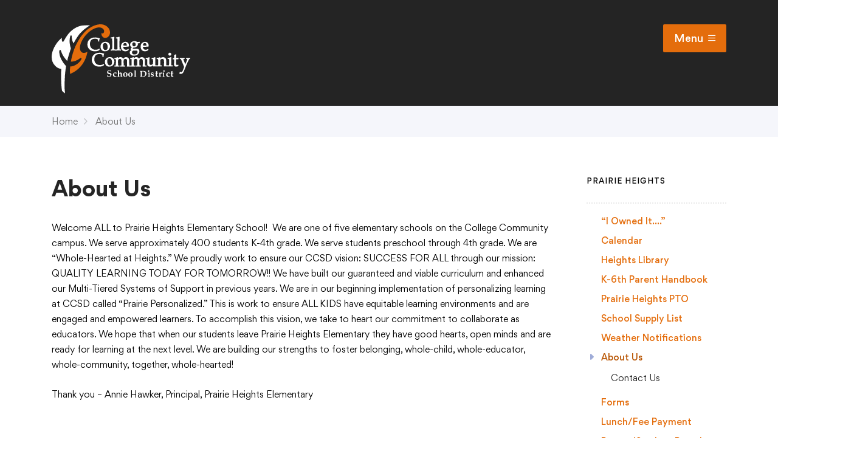

--- FILE ---
content_type: text/html; charset=UTF-8
request_url: https://heights.crprairie.org/about-us/
body_size: 36208
content:
	<!DOCTYPE html>
<html>
	<head>
		<meta charset="utf-8">
		<meta http-equiv="X-UA-Compatible" content="IE=edge">
		<link rel="apple-touch-icon" sizes="180x180" href="https://www.crprairie.org/app/themes/college-community/dist/img/favicon/apple-touch-icon.png">
		<link rel="icon" type="image/png" sizes="32x32" href="https://www.crprairie.org/app/themes/college-community/dist/img/favicon/favicon-32x32.png">
		<link rel="icon" type="image/png" sizes="16x16" href="https://www.crprairie.org/app/themes/college-community/dist/img/favicon/favicon-16x16.png">
		<link rel="manifest" href="https://www.crprairie.org/app/themes/college-community/dist/img/favicon/site.webmanifest">
		<meta name="msapplication-TileColor" content="#ffffff">
		<meta name="theme-color" content="#ffffff">
		<meta name="viewport" content="width=device-width, initial-scale=1">

		<title>About Us &#8211; Prairie Heights</title><link rel="preload" data-rocket-preload as="image" href="" fetchpriority="high">

		<script type="text/javascript">
	var themedir = "https://www.crprairie.org/app/themes/college-community",
		childdir = "https://www.crprairie.org/app/themes/college-community-schools",
		ajaxurl  = "https://heights.crprairie.org/wp/wp-admin/admin-ajax.php";
</script>
<meta name='robots' content='max-image-preview:large' />
	<style>img:is([sizes="auto" i], [sizes^="auto," i]) { contain-intrinsic-size: 3000px 1500px }</style>
	<link rel='dns-prefetch' href='//www.crprairie.org' />
<style id='wp-block-library-inline-css' type='text/css'>
:root{--wp-admin-theme-color:#007cba;--wp-admin-theme-color--rgb:0,124,186;--wp-admin-theme-color-darker-10:#006ba1;--wp-admin-theme-color-darker-10--rgb:0,107,161;--wp-admin-theme-color-darker-20:#005a87;--wp-admin-theme-color-darker-20--rgb:0,90,135;--wp-admin-border-width-focus:2px;--wp-block-synced-color:#7a00df;--wp-block-synced-color--rgb:122,0,223;--wp-bound-block-color:var(--wp-block-synced-color)}@media (min-resolution:192dpi){:root{--wp-admin-border-width-focus:1.5px}}.wp-element-button{cursor:pointer}:root{--wp--preset--font-size--normal:16px;--wp--preset--font-size--huge:42px}:root .has-very-light-gray-background-color{background-color:#eee}:root .has-very-dark-gray-background-color{background-color:#313131}:root .has-very-light-gray-color{color:#eee}:root .has-very-dark-gray-color{color:#313131}:root .has-vivid-green-cyan-to-vivid-cyan-blue-gradient-background{background:linear-gradient(135deg,#00d084,#0693e3)}:root .has-purple-crush-gradient-background{background:linear-gradient(135deg,#34e2e4,#4721fb 50%,#ab1dfe)}:root .has-hazy-dawn-gradient-background{background:linear-gradient(135deg,#faaca8,#dad0ec)}:root .has-subdued-olive-gradient-background{background:linear-gradient(135deg,#fafae1,#67a671)}:root .has-atomic-cream-gradient-background{background:linear-gradient(135deg,#fdd79a,#004a59)}:root .has-nightshade-gradient-background{background:linear-gradient(135deg,#330968,#31cdcf)}:root .has-midnight-gradient-background{background:linear-gradient(135deg,#020381,#2874fc)}.has-regular-font-size{font-size:1em}.has-larger-font-size{font-size:2.625em}.has-normal-font-size{font-size:var(--wp--preset--font-size--normal)}.has-huge-font-size{font-size:var(--wp--preset--font-size--huge)}.has-text-align-center{text-align:center}.has-text-align-left{text-align:left}.has-text-align-right{text-align:right}#end-resizable-editor-section{display:none}.aligncenter{clear:both}.items-justified-left{justify-content:flex-start}.items-justified-center{justify-content:center}.items-justified-right{justify-content:flex-end}.items-justified-space-between{justify-content:space-between}.screen-reader-text{border:0;clip-path:inset(50%);height:1px;margin:-1px;overflow:hidden;padding:0;position:absolute;width:1px;word-wrap:normal!important}.screen-reader-text:focus{background-color:#ddd;clip-path:none;color:#444;display:block;font-size:1em;height:auto;left:5px;line-height:normal;padding:15px 23px 14px;text-decoration:none;top:5px;width:auto;z-index:100000}html :where(.has-border-color){border-style:solid}html :where([style*=border-top-color]){border-top-style:solid}html :where([style*=border-right-color]){border-right-style:solid}html :where([style*=border-bottom-color]){border-bottom-style:solid}html :where([style*=border-left-color]){border-left-style:solid}html :where([style*=border-width]){border-style:solid}html :where([style*=border-top-width]){border-top-style:solid}html :where([style*=border-right-width]){border-right-style:solid}html :where([style*=border-bottom-width]){border-bottom-style:solid}html :where([style*=border-left-width]){border-left-style:solid}html :where(img[class*=wp-image-]){height:auto;max-width:100%}:where(figure){margin:0 0 1em}html :where(.is-position-sticky){--wp-admin--admin-bar--position-offset:var(--wp-admin--admin-bar--height,0px)}@media screen and (max-width:600px){html :where(.is-position-sticky){--wp-admin--admin-bar--position-offset:0px}}
</style>
<link rel="stylesheet" href="https://www.crprairie.org/app/themes/college-community/dist/styles/main.css?ver=1745518153"/>
<script type="text/javascript" src="https://heights.crprairie.org/wp/wp-includes/js/jquery/jquery.min.js?ver=3.7.1" id="jquery-core-js"></script>
<script type="text/javascript" src="https://www.crprairie.org/app/themes/college-community/dist/scripts/global.js?ver=1745518163" id="global-js-js"></script>
<link rel="https://api.w.org/" href="https://heights.crprairie.org/wp-json/" /><link rel="alternate" title="JSON" type="application/json" href="https://heights.crprairie.org/wp-json/wp/v2/pages/79" />
<link rel="canonical" href="https://heights.crprairie.org/about-us/" />
<link rel="alternate" title="oEmbed (JSON)" type="application/json+oembed" href="https://heights.crprairie.org/wp-json/oembed/1.0/embed?url=https%3A%2F%2Fheights.crprairie.org%2Fabout-us%2F" />
<link rel="alternate" title="oEmbed (XML)" type="text/xml+oembed" href="https://heights.crprairie.org/wp-json/oembed/1.0/embed?url=https%3A%2F%2Fheights.crprairie.org%2Fabout-us%2F&#038;format=xml" />


		<script type="text/javascript" src="//translate.google.com/translate_a/element.js?cb=googleTranslateElementInit"></script>

		<!--Polyfill for old browsers important stuff like .includes and .forEach on nodelists.-->
		<script src="https://polyfill.io/v3/polyfill.min.js?features=Promise"></script>
	<meta name="generator" content="WP Rocket 3.18.3" data-wpr-features="wpr_oci" /></head>

	
<body class="page">

		<style>
		.site-header::before {
			content: "";
			background-image: url("");
		}
	</style>

		

	<header  id="header" class="site-header">
		<span class="site-header-anim-bg" :class="{ 'is-visible': showMenu }"></span>
		<div  class="site-header-crown ">
			<div  class="container site-header-crown__container">
				<a href="https://www.crprairie.org" class="site-header-home-link">
					<svg class="logo" fill="none" xmlns="http://www.w3.org/2000/svg" viewBox="0 0 190 95">
  <mask id="a" maskUnits="userSpaceOnUse" x="0" y="1" width="53" height="94">
    <path fill-rule="evenodd" clip-rule="evenodd" d="M0 1.08h52.819v93.734H0V1.079z" fill="#fff"/>
  </mask>
  <g mask="url(#a)">
    <path class="logo__leaf" fill-rule="evenodd" clip-rule="evenodd" d="M41.404 9.854c-2.66 2.675-3.55 3.673-5.619 6.663a91.213 91.213 0 00-5.808 9.669c-1.602-3.028-2.433-6.177-2.481-9.453.003-.707-.091-1.166-.29-1.372-.377-.383-.763-.368-1.165.028-.355.358-.702 1.328-1.043 2.926a29.556 29.556 0 00-.276 7.297c.203 2.41.752 4.887 1.633 7.43-2.032 6.45-3.266 10.395-3.697 11.835-.443 1.44-.881 3.242-1.322 5.387-4.326-4.592-7.126-9.077-8.393-13.45-.198-.712-.432-1.204-.703-1.487-.4-.409-.802-.414-1.209-.009-.631.627-.753 2.288-.37 4.977.351 2.718 1.35 5.597 2.993 8.64a38.98 38.98 0 006.123 8.393c-.995 5.723-1.606 11.69-1.828 17.9-.039 1.301-.181 3.254-.184 4.713-.139 1.798-.172 3.994-.09 6.58.081 2.582.532 6.82.719 8.293l-4.175-3.498c-.617-4.113-.839-6.862-1.08-11.298l-.188-5.02c-.086-5.099-.013-9.753.218-13.958-2.98-.098-5.75-1.462-8.315-4.094C-.095 51.863-1.26 45.122 1.36 36.723c.693-2.098 1.513-4.025 2.471-5.777a50.534 50.534 0 013.273-5.224 36.579 36.579 0 014.002-4.745c.1-.098.399-.354.89-.768.495-.415 1.14-.977 1.95-1.682-.136 1.245-.129 2.328.032 3.257.15.927.445 1.607.868 2.039.345.356.748.308 1.202-.143.252-.253.545-.692.875-1.324 2.771-5.123 5.597-9.121 8.476-11.99 3.487-3.47 7.379-5.974 11.676-7.513C41.151 1.395 47.4.708 52.82 1.28c0 0-7.065 4.198-11.415 8.573z"/>
  </g>
  <path class="logo__leaf-accent" fill-rule="evenodd" clip-rule="evenodd" d="M37.855 51.836c1.66-1.77 2.65-3.219 2.972-4.346.205-.686.139-1.187-.197-1.509-.258-.244-.818-.065-1.683.54-3.786 3.051-7.972 4.614-12.545 4.701.601-4.398 1.76-9.104 3.477-14.117a68.08 68.08 0 012.49-6.524 71.59 71.59 0 012.763-5.61c.942-1.71 3.209-5.579 4.302-7.21 1.643-2.447 6.038-7.493 7.997-9.31 2.275-2.112 7.223-5.214 10.904-6.662C62.019.34 65.438-.23 68.595.083c3.155.313 5.844 1.523 8.069 3.633 1.943 1.845 3.038 4.029 3.285 6.554.251 2.524-.43 4.645-2.04 6.363-1.1 1.17-2.405 1.825-3.925 1.953-1.52.138-2.785-.275-3.792-1.232-1.452-1.377-2.145-2.954-1.985-5.127 1.436.528 2.126.438 2.736-.214.781-.83 1.117-1.79 1.009-2.877-.104-1.087-.63-2.07-1.558-2.955-1.528-1.45-3.545-2.083-6.058-1.91-2.512.175-5.233 1.08-8.15 2.711-2.925 1.63-5.706 3.847-8.34 6.66-2.664 2.839-4.82 5.898-6.47 9.174-1.657 3.276-2.545 6.259-2.672 8.942-.12 2.69.542 4.721 1.994 6.094 1.057 1.008 2.341 1.452 3.852 1.331 1.504-.124 3.022-.71 4.553-1.77-1.491 8.527-4.884 15.613-10.179 21.263-3.932 4.192-8.486 7.3-13.661 9.324-.213-2.174-.3-3.957-.249-5.363.046-1.406.221-3.026.52-4.86 2.038.013 4.18-.52 6.424-1.61a20.118 20.118 0 005.897-4.331z"/>
  <g class="logo__text">
    <path fill-rule="evenodd" clip-rule="evenodd" d="M54.446 21.441a5.206 5.206 0 011.972-1.246c.757-.267 1.7-.41 2.796-.426 1.475 0 2.596.184 3.333.549.671.329 1.03.81 1.095 1.431l.015 1.847h1.505l.02-.382c.046-.897.134-1.693.258-2.358.086-.413.214-.837.381-1.26l.179-.45-.468-.095c-.2-.041-.745-.18-1.635-.418a20.271 20.271 0 00-2.339-.502A15.711 15.711 0 0059.463 18c-3.205 0-5.775.905-7.64 2.689-1.873 1.79-2.823 4.077-2.823 6.8 0 1.067.141 2.067.419 2.968.28.908.69 1.755 1.219 2.52a8.931 8.931 0 002.06 2.093c.832.616 1.821 1.099 2.943 1.436 1.11.328 2.322.494 3.604.494 1.098 0 2.124-.112 3.05-.335.935-.225 1.9-.59 2.864-1.083l.13-.067.623-1.503-.59-.74-.305.218c-.6.429-1.212.746-1.819.946-.897.295-1.892.446-2.957.446-2.338 0-4.238-.723-5.647-2.15-1.411-1.43-2.127-3.353-2.127-5.713.01-1.358.199-2.497.566-3.382.366-.884.842-1.623 1.413-2.196zM71.966 34.699c-.57-.425-1.017-1.122-1.327-2.072a9.377 9.377 0 01-.492-2.931c0-1.426.286-2.476.852-3.122.557-.637 1.266-.947 2.17-.947.642 0 1.215.168 1.75.514.521.34.966.948 1.32 1.806.362.89.546 1.968.546 3.204 0 1.45-.293 2.526-.871 3.197-1.025 1.187-2.647 1.313-3.948.35zM73.711 24c-1.948 0-3.57.62-4.823 1.848C67.635 27.073 67 28.671 67 30.598c0 1.062.203 2.073.601 3.003.23.544.57 1.076 1.009 1.584.45.522 1.04.96 1.752 1.299.72.342 1.6.516 2.617.516 1.297 0 2.503-.298 3.584-.886a6.42 6.42 0 002.542-2.472c.594-1.043.895-2.208.895-3.46 0-1.805-.591-3.302-1.758-4.45C77.075 24.581 75.55 24 73.711 24zM93.303 34.45l-.043.398-.08-.492c-.035-.075-.096-.267-.108-.731-.005-.17-.03-1.31-.065-3.413v-6.328l.025-1.903c.008-1.024.031-2.263.07-3.714l.009-.357c.018-.13.026-.231.026-.302a.633.633 0 00-.145-.415L92.743 17h-.18c-.116 0-.242.035-.415.117-.661.332-1.882.615-3.629.84l-.344.045v1.447h.394c1.253 0 1.494.05 1.492.008.015.047.064.295.104 1.495.043 1.443.063 2.844.063 4.197v5.056a324.2 324.2 0 01-.063 3.493c-.02.49-.088.65-.168.733a.545.545 0 01-.222.04l-1.9.019-.48-.01c-.671-.014-1.196-.025-1.268-.03l-.042.398-.08-.492c-.036-.075-.097-.267-.108-.737-.008-.159-.025-1.173-.057-3.044l-.007-6.691.024-1.903c.008-1.024.031-2.263.07-3.715l.008-.356c.019-.13.028-.232.028-.302a.618.618 0 00-.146-.415l-.25-.193h-.178c-.118 0-.238.034-.415.117-.665.333-1.886.615-3.63.84l-.344.045v1.447h.395c1.257 0 1.491.049 1.491.01.01.035.064.267.103 1.493a136.5 136.5 0 01.064 4.197v5.056l-.002.173a331.954 331.954 0 01-.062 3.322c-.017.484-.087.645-.168.731a.541.541 0 01-.222.04l-1.535.02v1.505l.412-.018c1.274-.058 2.301-.087 3.082-.087.821 0 2.014.03 3.094.087l.215.011v.007l.072-.003.129.007v-.013l.21-.01a86.59 86.59 0 013.455-.086c.82 0 1.77.03 2.852.087L95 36v-1.506l-.386-.008c-.8-.017-1.24-.03-1.31-.035zM102.388 26.404c.441.53.664 1.4.664 2.589l-.001.084c-.371.02-.94.03-1.697.03a80.788 80.788 0 01-3.293-.098c.05-1.14.293-1.987.73-2.52.471-.576 1.081-.855 1.863-.855.735 0 1.302.252 1.734.77zm1.344-1.73c-1.409-.819-3.291-.882-4.761-.243a7.77 7.77 0 00-1.514.848c-.51.36-.882.676-1.135.964-.356.405-.66 1-.928 1.82-.261.792-.394 1.695-.394 2.681 0 1.27.253 2.396.754 3.347.507.967 1.227 1.704 2.14 2.189.9.477 1.913.72 3.013.72.556 0 1.097-.064 1.605-.19a7.34 7.34 0 001.336-.46c.272-.12.682-.358 1.253-.73l.632-1.305-.575-.641-.269.163c-.678.411-1.25.696-1.699.846a4.031 4.031 0 01-3.206-.25c-.596-.313-1.05-.782-1.39-1.436-.299-.577-.476-1.332-.527-2.25h3.398c.86 0 1.724-.03 2.582-.097.463-.033.989-.107 1.576-.226l.277-.056.035-.29a7.88 7.88 0 00.065-.885c0-.97-.18-1.854-.535-2.627a4.225 4.225 0 00-1.733-1.891zM110.877 28.84a4.177 4.177 0 01-.303-1.571c0-.84.204-1.46.626-1.897.415-.43.958-.64 1.659-.64.661 0 1.212.26 1.686.79.481.542.725 1.294.725 2.234 0 .892-.229 1.536-.681 1.914-.839.703-2.045.796-2.891.24-.361-.238-.631-.587-.821-1.07zm2.665 12.495c-1.086 0-1.943-.269-2.544-.798-.596-.526-.886-1.147-.886-1.9 0-.425.08-.849.235-1.257.118-.297.183-.367.187-.373.08-.072.417-.313 1.006-.724.193-.135.312-.17.344-.175.3-.032 1.075-.048 2.304-.048 1.901.01 2.321.035 2.332.034.292.085.517.19.667.31.149.121.281.293.392.512.077.153.174.458.201 1.022 0 .544-.164 1.075-.498 1.622-.33.537-.83.97-1.486 1.286-.672.324-1.431.49-2.254.49zm6.881-17.29c-.819.023-1.98.041-3.479.049a5.488 5.488 0 00-1.466-.795c-1.39-.499-2.994-.37-4.789.363-1.105.451-1.91 1.056-2.389 1.796a4.528 4.528 0 00-.719 2.502c0 .633.128 1.223.381 1.756.256.542.623.979 1.091 1.3a4.99 4.99 0 001.082.536c-.559.407-.99.736-1.293.987l-.126.183c-.351 1.025-.397 1.324-.397 1.48 0 .31.137.608.408.884.152.155.389.303.727.452-.389.227-.883.477-1.477.748l-.162.132a4.583 4.583 0 00-.625 1.138c-.127.364-.19.746-.19 1.168 0 .735.219 1.445.649 2.11.432.668 1.099 1.202 1.983 1.59.86.382 1.908.576 3.118.576 1.438 0 2.756-.272 3.917-.808 1.183-.546 2.09-1.306 2.695-2.26.605-.952.912-1.91.912-2.845 0-.692-.131-1.326-.389-1.882a2.725 2.725 0 00-1.273-1.323c-.554-.278-1.319-.414-2.35-.414h-.002l-2.702.065c-.925 0-1.564-.048-1.908-.146-.162-.04-.273-.1-.336-.179a.408.408 0 01-.093-.267c0-.096.026-.184.07-.257.062-.093.252-.316.826-.775l.185.002c.681 0 1.223-.046 1.653-.138a6.087 6.087 0 002.18-.931c.688-.466 1.22-1.036 1.582-1.697a4.27 4.27 0 00.544-2.056c0-.314-.044-.642-.133-.98h2l.118-.211c.098-.177.307-.503.629-.977l.125-.184-.294-.7-.283.008zM129.388 26.405c.441.528.665 1.4.665 2.588l-.002.084c-.373.02-.941.03-1.697.03a81.467 81.467 0 01-3.291-.098c.049-1.142.294-1.99.728-2.52.471-.576 1.08-.855 1.862-.855.736 0 1.303.253 1.735.771zm3.076.162c-.363-.792-.945-1.428-1.732-1.892-1.407-.819-3.29-.884-4.763-.243a7.65 7.65 0 00-1.509.846c-.502.352-.885.677-1.139.966-.356.407-.659 1.003-.927 1.82-.262.792-.394 1.694-.394 2.68 0 1.269.252 2.395.752 3.347.507.966 1.227 1.703 2.142 2.189.901.477 1.914.72 3.014.72.556 0 1.096-.064 1.604-.19.518-.13.957-.281 1.336-.46.276-.121.686-.36 1.253-.73l.634-1.306-.578-.64-.268.163c-.677.411-1.249.696-1.699.846-1.108.368-2.184.278-3.206-.25-.598-.314-1.051-.783-1.388-1.436-.301-.579-.478-1.334-.529-2.25h3.397c.863 0 1.724-.03 2.582-.097a12.14 12.14 0 001.577-.226l.272-.055.037-.285c.047-.35.068-.648.068-.891 0-.97-.181-1.853-.536-2.626zM60.444 42.443a5.278 5.278 0 011.972-1.248c.76-.267 1.703-.411 2.8-.427 1.472 0 2.592.185 3.33.55.672.33 1.03.81 1.095 1.429l.014 1.849h1.506l.02-.382c.047-.902.135-1.697.261-2.36.083-.41.21-.833.378-1.257l.18-.451-.47-.095c-.2-.04-.744-.18-1.633-.418-.937-.25-1.703-.414-2.34-.501A15.662 15.662 0 0065.463 39c-3.205 0-5.775.905-7.639 2.69C55.95 43.48 55 45.768 55 48.488c0 1.073.141 2.072.42 2.969a9.196 9.196 0 001.215 2.518c.532.77 1.226 1.475 2.065 2.095.841.622 1.831 1.104 2.942 1.433 1.107.329 2.32.496 3.603.496 1.092 0 2.118-.113 3.047-.336.93-.22 1.893-.585 2.865-1.081l.132-.067.622-1.502-.59-.743-.305.219a6.734 6.734 0 01-1.819.947c-.9.295-1.894.445-2.957.445-2.337 0-4.236-.725-5.646-2.152-1.41-1.427-2.126-3.349-2.126-5.71.008-1.36.198-2.497.564-3.383.366-.884.842-1.622 1.412-2.194zM77.967 55.696c-.57-.423-1.017-1.119-1.328-2.069a9.41 9.41 0 01-.492-2.93c0-1.425.288-2.476.853-3.124.558-.638 1.267-.948 2.168-.948.64 0 1.228.173 1.75.513.522.339.966.948 1.32 1.808.362.89.547 1.968.547 3.205 0 1.45-.293 2.526-.872 3.197-1.022 1.188-2.64 1.32-3.946.348zM79.71 45c-1.946 0-3.57.62-4.822 1.845C73.634 48.072 73 49.67 73 51.597c0 1.061.203 2.071.602 3.003.232.546.572 1.08 1.007 1.583.451.525 1.04.962 1.753 1.301.722.343 1.602.516 2.616.516 1.297 0 2.503-.298 3.587-.887a6.409 6.409 0 002.54-2.471c.594-1.043.895-2.206.895-3.46 0-1.804-.592-3.302-1.759-4.451C83.076 45.58 81.551 45 79.71 45z"/>
    <path fill-rule="evenodd" clip-rule="evenodd" d="M128.31 56.405c-.11-.027-.146-.052-.184-.096-.034-.078-.094-.28-.116-.747 0-.178-.011-.778-.033-1.8l-.034-3.056c0-1.472-.061-2.416-.189-2.889-.207-.728-.668-1.383-1.371-1.946-1.002-.794-2.445-1.075-3.917-.673-.435.116-.77.244-1.016.389-.145.081-.358.255-.714.583l-.975.912a4.04 4.04 0 00-1.333-1.426c-1.016-.647-2.366-.815-3.559-.506-.384.1-.693.215-.921.343-.031.019-.124.073-.458.373l-.918.856c.009-.326.02-.596.033-.81l.01-.225a.683.683 0 00-.138-.446l-.26-.22h-.197c-.129 0-.274.05-.512.17-.731.36-1.922.66-3.538.887l-.352.05v1.496l.804-.005c.878 0 1.057.032 1.114.033.004.014.046.148.075.726.044.764.066 1.476.066 2.143v1.492a644.458 644.458 0 00-.066 3.6c-.029.508-.102.678-.19.767a.489.489 0 01-.207.04l-1.232.013h-.001a53.715 53.715 0 01-1.311-.032l-.073.407-.09-.497c-.036-.082-.098-.289-.116-.75 0-.177-.012-.777-.034-1.8l-.032-3.055c0-1.465-.061-2.409-.188-2.89-.21-.73-.672-1.383-1.376-1.944-1.001-.796-2.444-1.076-3.914-.674-.433.115-.768.244-1.016.389-.1.056-.273.174-.714.583l-.975.912a4.016 4.016 0 00-1.333-1.426c-1.014-.644-2.36-.815-3.559-.506-.386.1-.694.215-.91.338-.06.032-.143.087-.47.378l-.92.856c.01-.324.022-.592.037-.8.007-.09.01-.167.01-.235a.695.695 0 00-.14-.446l-.257-.22h-.197c-.13 0-.276.05-.514.17-.73.36-1.92.659-3.537.887l-.352.05v1.496l.803-.005c.876 0 1.055.032 1.112.035.005.012.046.144.076.724.045.764.067 1.477.067 2.143v1.492a770.545 770.545 0 00-.067 3.6c-.03.511-.103.677-.19.767a.489.489 0 01-.208.04L86 56.437v1.556l.425-.017a86.559 86.559 0 013.224-.087c.8 0 1.77.029 2.908.087l.429.021V56.44l-.402-.007a59.208 59.208 0 01-1.304-.032l-.077.407-.09-.492c-.036-.083-.1-.293-.117-.753 0-.176-.023-1.359-.066-3.538v-.767c0-.794.042-1.477.128-2.034.04-.293.156-.565.351-.83.196-.263.489-.489.872-.672.823-.401 1.834-.378 2.484.09.344.247.579.57.718.99.15.452.227 1.206.227 2.24v.977c-.037 2.27-.057 3.465-.065 3.601-.021.507-.092.672-.18.762 0 0-.055.031-.218.038l-1.594.017v1.555l.422-.016c1.575-.058 2.66-.087 3.257-.087.734 0 1.71.029 2.924.087l.427.02V56.44l-.4-.007a45.403 45.403 0 01-1.331-.034l-.065.409-.077-.497c-.036-.082-.098-.29-.115-.773a84.45 84.45 0 01-.034-1.779l-.032-2.592c0-1.462.095-2.078.175-2.336.105-.34.322-.632.653-.885.908-.657 2.135-.713 2.976-.124.376.267.616.603.734 1.027.131.478.197 1.415.197 2.786l-.147 6.364.442-.023a50.69 50.69 0 012.179-.087c.335 0 .929.023 1.78.069v.035l.371-.015.392.022v-.037c1.27-.05 2.235-.074 2.889-.074.8 0 1.769.029 2.907.087l.428.021V56.44l-.4-.007a54.076 54.076 0 01-1.311-.032l-.073.407-.088-.487c-.036-.086-.099-.299-.118-.758 0-.176-.021-1.359-.065-3.538v-.767c0-.79.042-1.472.128-2.033.041-.295.157-.567.351-.83.197-.264.488-.49.868-.673.836-.402 1.83-.382 2.488.09.343.246.577.57.718.99.149.449.226 1.201.226 2.24v.977a317.141 317.141 0 01-.067 3.605c-.016.499-.088.668-.176.756a.52.52 0 01-.219.04l-1.595.017v1.555l.423-.016a103.66 103.66 0 013.256-.087c.734 0 1.71.029 2.925.087l.427.02V56.44l-.4-.007a45.614 45.614 0 01-1.333-.034l-.064.409-.078-.495c-.035-.083-.097-.291-.115-.77-.006-.174-.018-.768-.034-1.784l-.032-2.592c0-1.459.095-2.076.177-2.337.102-.332.325-.631.652-.884.9-.65 2.138-.712 2.977-.124.376.267.616.603.732 1.028.131.476.198 1.413.198 2.785l-.147 6.364.442-.023a50.784 50.784 0 012.178-.087c.378 0 1.082.029 2.114.087L130 58v-1.56l-.401-.007c-.795-.015-1.238-.026-1.289-.028zM162.007 43a1.93 1.93 0 001.407-.587c.39-.386.586-.859.586-1.407 0-.554-.194-1.032-.577-1.42a2.01 2.01 0 00-2.835-.003 1.938 1.938 0 00-.588 1.423c0 .546.197 1.02.586 1.405.387.39.865.589 1.421.589zM164.295 56.18l-.073.397-.087-.483c-.033-.077-.091-.277-.101-.75-.008-.173-.032-1.32-.073-3.435v-2.24c0-.92.035-2.25.107-3.99l.009-.215-.64-.464-.216.1c-1.044.486-2.358.819-3.904.993l-.36.041v1.463h.405c1.197 0 1.451.047 1.535.097.018.05.103.38.103 2.046v2.156c-.046 2.252-.066 3.431-.066 3.514-.03.497-.103.663-.189.75a.504.504 0 01-.206.039l-1.731.016v.002l-1.493-.04c-.101-.014-.147-.038-.163-.056 0 0-.049-.065-.084-.28-.043-.356-.064-1.052-.064-2.13v-2.178c0-1.726-.03-2.758-.09-3.152-.109-.683-.336-1.264-.674-1.727-.339-.462-.846-.848-1.508-1.15-1.229-.554-2.445-.684-4.243.025l-1.608 1.371a26.106 26.106 0 01.045-1.166.67.67 0 00-.132-.428l-.258-.22h-.2c-.13 0-.279.048-.511.165-.722.351-1.903.642-3.508.865l-.348.048v1.459l.797-.006c.87 0 1.047.032 1.103.036.008.02.046.15.075.705.043.745.066 1.439.066 2.09v1.454c-.045 2.25-.067 3.426-.066 3.508-.031.501-.102.665-.19.75a.5.5 0 01-.204.039l-1.715.015-.158-.003a59.434 59.434 0 01-1.294-.03l-.075.396-.083-.48c-.034-.08-.095-.285-.103-.757a149.89 149.89 0 01-.064-1.73l-.025-3.388c0-.463.023-1.361.069-2.688.028-.771.054-1.284.075-1.544.008-.112.013-.205.013-.277a.663.663 0 00-.171-.468l-.261-.182h-.17c-.148 0-.302.05-.5.158-.754.406-1.996.707-3.693.893l-.361.039v1.453l.392.013c.264.008.621.011 1.072.011.32 0 .415.052.424.052.018.054.066.253.088.945.042.853.064 1.382.064 1.593v1.035c0 .708-.022 1.419-.064 2.13-.018.255-.056.372-.076.418a2.965 2.965 0 01-.313.47 3.905 3.905 0 01-.635.688 3.024 3.024 0 01-.929.523c-.811.29-1.706.224-2.258-.12a1.395 1.395 0 01-.615-.76c-.084-.247-.183-.792-.183-1.979v-2.399c0-.464.025-1.378.076-2.743.023-.725.051-1.217.087-1.493.008-.112.015-.205.015-.277a.666.666 0 00-.165-.46l-.261-.19h-.177c-.147 0-.303.05-.503.158-.758.406-2.006.707-3.712.893l-.361.039v1.453l.392.013c.261.008.619.011 1.073.011.339 0 .412.058.423.048.019.057.067.263.087.949.044.851.066 1.383.066 1.593v2.107c0 .234-.01.473-.031.717a9.385 9.385 0 00-.035.848c0 .641.07 1.203.209 1.67.145.491.361.898.636 1.205.361.416.8.73 1.304.933.498.202 1.093.3 1.817.3.525 0 .983-.047 1.365-.14a4.51 4.51 0 001.142-.464c.184-.093.373-.236.559-.424.378-.377.726-.71 1.043-.996-.017.469-.038.907-.062 1.312l-.029.47.47-.044a20.079 20.079 0 011.808-.083c.545 0 1.347.028 2.412.085l.134.007v.008l.092-.003.201.01v-.017l.127-.005c1.56-.057 2.872-.085 3.561-.085.81 0 1.711.028 2.71.085l.427.024v-1.522l-.397-.007a78.133 78.133 0 01-1.294-.03l-.079.396-.09-.484c-.036-.08-.099-.287-.115-.734 0-.12-.011-.714-.032-1.782l-.032-3.165c0-.83.092-1.411.274-1.727.18-.317.498-.606.941-.857.977-.551 2.247-.501 3.062.051.414.28.674.638.789 1.088.062.26.137.893.137 2.443v2.065c0 .523-.06 1.807-.175 3.815l-.027.45.452-.024a48.028 48.028 0 012.271-.085c.527 0 1.188.028 1.982.085l.433.03v-.021l.228-.009c1.491-.057 2.711-.085 3.367-.085.745 0 1.737.028 2.98.085l.424.02v-1.518l-.398-.007a55.166 55.166 0 01-1.307-.031zM170.615 47.901c1.25-.01 1.836-.009 2.748.004l.317.005.32-1.479-.034-.305-.292-.309-.198.033a6.73 6.73 0 01-.881.065l-.235.006c-.594.016-.922.025-.985.025l-.737-.009c.097-2.092.189-3.48.274-4.128l.03-.225-.673-.584-.24.158c-.49.322-1.143.631-1.942.919l-.264.094v3.837c-.413.221-.941.47-1.577.738l-.246.104v1.263l.438-.054c.474-.059.904-.087 1.288-.087h.097v4.775c0 .148-.003.284-.012.421a63.655 63.655 0 00-.051 1.908c.046.65.149 1.128.314 1.463.161.312.367.58.619.806.246.208.514.37.793.48.293.118.669.175 1.147.175.363 0 .681-.019 1.073-.074.26-.032.584-.071.89-.275a5.075 5.075 0 001.168-1.034l.147-.174-.334-1.109-.384.147a3.345 3.345 0 01-.686.198c-.189.026-.438.04-.692.042-.49-.065-.693-.153-.77-.2a.89.89 0 01-.303-.301 1.29 1.29 0 01-.168-.474c-.019-.124-.049-.568-.018-2.153l.059-4.692zM189.482 46.04c-1.435.11-2.802.11-4.712 0l-.431-.026v1.522l.369.034c1.075.097 1.295.175 1.313.2 0 .075-.01.15-.032.226-.073.251-.324.958-1.112 2.901-.644 1.586-1.092 2.662-1.347 3.227l-.278.615a91.865 91.865 0 01-.817-1.93l-.782-1.902a33.764 33.764 0 01-.909-2.54c-.183-.508-.191-.642-.134-.709.042-.012.265-.06 1.349-.13l.379-.026v-1.49l-.433.027c-1.805.112-3.793.11-5.796 0l-.43-.023v1.47l.362.04c.734.08.926.165.966.19.047.027.17.124.322.426.359.725.826 1.785 1.424 3.241l1.966 4.785c.343.844.645 1.615.898 2.303l-.283.76c-.504 1.358-1.439 3.885-1.773 4.558-.273.546-.505.927-.693 1.138a1.634 1.634 0 01-.54.417 1.651 1.651 0 01-1.014.088.944.944 0 01-.253-.128 7.89 7.89 0 01-.38-.298l-.113-.093h-.739L175 67.38l.295.16c.293.159.568.277.82.351.255.073.541.109.849.109.622 0 1.204-.132 1.734-.395a3.902 3.902 0 001.362-1.154c.36-.482.789-1.273 1.277-2.363l3.806-9.371c1.288-2.787 2.134-4.576 2.589-5.47.615-1.232.87-1.453.912-1.483.168-.116.425-.181.761-.193l.332-.01L190 46l-.518.04zM81.607 67.519a1.636 1.636 0 00-.463-.421 2.976 2.976 0 00-.763-.31 38.53 38.53 0 00-.784-.154c-.401-.073-.713-.137-.939-.186-.295-.083-.518-.173-.67-.273a.977.977 0 01-.35-.403c-.082-.168-.124-.388-.13-.66 0-.379.147-.712.436-.992.289-.284.697-.423 1.224-.423.37 0 .702.067 1 .206.295.141.504.3.624.482.031.197.051.535.058 1.012h.495c.01-.418.029-.754.054-1.012.024-.255.064-.516.12-.785l-.048-.145a3.837 3.837 0 00-1.006-.34A6.221 6.221 0 0079.264 63c-.398 0-.786.046-1.163.139a2.94 2.94 0 00-1.015.46c-.3.213-.541.515-.727.903-.18.391-.273.814-.273 1.275 0 .33.051.638.152.924.102.285.253.53.456.732.208.202.477.354.81.463.222.07.687.183 1.39.337.492.122.835.238 1.028.349.193.111.34.259.43.445.09.187.136.408.136.667 0 .31-.064.588-.194.829-.13.244-.342.436-.632.571-.288.14-.617.21-.988.21-.425 0-.816-.098-1.173-.292-.357-.196-.612-.42-.759-.68a8.133 8.133 0 01-.064-1.113h-.493c-.004.962-.066 1.679-.185 2.148.446.233.856.393 1.23.49.374.093.798.143 1.28.143.653 0 1.214-.1 1.68-.298.292-.123.576-.31.854-.56.274-.248.491-.522.647-.822.208-.401.309-.864.309-1.39 0-.302-.037-.57-.11-.812a2.014 2.014 0 00-.283-.599zM88.358 71.036c-.181.04-.374.063-.578.063-.442 0-.818-.093-1.124-.279-.303-.188-.55-.479-.734-.876a3.152 3.152 0 01-.28-1.353c0-.374.044-.697.135-.96.092-.263.233-.45.43-.564.193-.11.455-.167.783-.167.278 0 .511.042.7.13.192.088.331.197.42.335.04.173.074.439.1.795h.512c.03-.464.05-.74.064-.827l.165-.98-.064-.103a3.216 3.216 0 00-.667-.186 4.418 4.418 0 00-.777-.064c-1.445 0-2.885.826-3.315 2.14-.085.27-.128.613-.128 1.033 0 .56.082 1.007.246 1.343.229.477.564.843 1.004 1.099.442.255 1.017.385 1.727.385.324 0 .602-.029.833-.082.231-.057.535-.169.905-.341l.285-.582-.124-.14c-.163.08-.335.14-.518.181zM96.19 71.263c-.03-.131-.042-.572-.042-1.328 0-.249.002-.568.014-.955.013-.527.02-.845.02-.954 0-.33-.032-.592-.088-.794a1.571 1.571 0 00-.3-.56 1.499 1.499 0 00-.584-.414 2.208 2.208 0 00-.852-.155c-.874 0-1.425.32-1.944.912v-.434c0-.632.008-1.318.02-2.058l.048-1.45L92.35 63c-.483.154-.852.257-1.107.316-.259.056-.67.117-1.242.187v.446c.286.014.463.023.53.037a.61.61 0 01.224.067c.03.017.052.04.068.067.024.05.042.211.054.485.03.534.047 1.13.047 1.785v1.984c0 .507-.006 1.083-.018 1.733-.01.648-.031 1.036-.06 1.162a.29.29 0 01-.07.13.284.284 0 01-.14.071c-.062.019-.275.034-.635.05V72l1.507-.044c.129 0 .744.014 1.85.044v-.48l-.468-.025a.9.9 0 01-.284-.06.285.285 0 01-.084-.062.304.304 0 01-.049-.11c-.016-.09-.03-.38-.04-.872-.012-.49-.018-.897-.018-1.214v-.77c0-.257.018-.423.053-.502.096-.215.237-.388.422-.513.187-.125.405-.19.655-.19.344 0 .607.107.79.321.185.215.276.598.276 1.151v1.187c0 .31-.003.576-.015.8l-.074 1.28.058.059c.698-.016 1.11-.022 1.237-.022.185 0 .58.006 1.184.022v-.48c-.382-.009-.608-.03-.679-.066a.276.276 0 01-.13-.191zM101.899 71.061c-.196.224-.463.337-.8.337-.393 0-.698-.147-.912-.444-.318-.448-.478-1.197-.478-2.248 0-.566.05-.996.151-1.29.104-.295.247-.506.433-.63.184-.124.4-.186.645-.186.29 0 .534.085.737.256.203.17.358.471.46.904.105.433.158.952.158 1.559 0 .86-.132 1.443-.394 1.742zM101.094 66c-.633 0-1.19.113-1.665.335a2.276 2.276 0 00-1.07.994c-.24.441-.359.996-.359 1.667 0 .99.252 1.734.755 2.242.503.507 1.219.762 2.146.762.571 0 1.086-.105 1.541-.31.267-.122.523-.302.765-.541.242-.24.434-.554.579-.945.142-.392.214-.85.214-1.386 0-.924-.245-1.623-.743-2.101-.494-.477-1.217-.717-2.163-.717zM108.898 71.061c-.197.224-.463.337-.801.337-.392 0-.697-.147-.909-.444-.32-.448-.48-1.197-.48-2.248 0-.566.053-.996.155-1.29.102-.295.244-.506.43-.63a1.13 1.13 0 01.645-.186c.287 0 .533.085.735.256.205.17.357.471.462.904.106.433.158.952.158 1.559 0 .86-.134 1.443-.395 1.742zM108.092 66c-.632 0-1.186.113-1.661.335a2.265 2.265 0 00-1.072.994c-.239.441-.359.996-.359 1.667 0 .99.253 1.734.757 2.242.503.507 1.218.762 2.145.762.57 0 1.085-.105 1.54-.31.265-.122.521-.302.763-.541.242-.24.435-.554.579-.945.143-.392.216-.85.216-1.386 0-.924-.249-1.623-.743-2.101-.496-.477-1.216-.717-2.165-.717zM115.462 71.48a.346.346 0 01-.163-.068.196.196 0 01-.054-.072 1.078 1.078 0 01-.036-.292 78.082 78.082 0 01-.042-2.641v-1.56c.005-1.005.016-1.852.035-2.543l.046-1.233-.112-.071c-.443.158-.794.267-1.054.33-.262.062-.612.12-1.053.171v.448c.266.01.425.02.48.029a.505.505 0 01.201.07c.026.02.044.043.058.07.021.056.038.227.054.514.02.528.031 1.11.031 1.748v2.012c0 .497-.005 1.071-.016 1.717-.009.644-.026 1.029-.052 1.15a.295.295 0 01-.056.143.232.232 0 01-.119.07c-.071.022-.275.038-.61.05V72c.6-.03 1.14-.044 1.619-.044.479 0 .941.014 1.381.044v-.477a6.384 6.384 0 01-.538-.044zM161.356 71.036c-.179.04-.372.063-.575.063-.444 0-.819-.093-1.126-.279-.302-.188-.549-.479-.734-.876a3.171 3.171 0 01-.279-1.353c0-.374.045-.697.135-.96.093-.263.233-.45.429-.564.194-.11.456-.167.783-.167.277 0 .513.042.702.13.191.088.33.197.42.335.038.173.071.439.099.795h.51c.029-.464.052-.74.066-.827l.165-.98-.064-.103a3.21 3.21 0 00-.666-.186 4.445 4.445 0 00-.778-.064c-1.445 0-2.887.826-3.314 2.14-.085.27-.129.613-.129 1.033 0 .56.081 1.007.245 1.343.23.477.565.843 1.005 1.099.443.255 1.018.385 1.727.385.322 0 .602-.029.833-.082.232-.057.535-.169.905-.341l.285-.582-.124-.14a2.32 2.32 0 01-.52.181zM128.034 69.14a3.434 3.434 0 01-.477 1.06c-.204.294-.416.52-.637.672a2.535 2.535 0 01-.776.349c-.401.105-.86.16-1.375.16a6.56 6.56 0 01-1.039-.087c-.037-.36-.055-1.105-.055-2.235v-1.31c0-1.49.018-2.504.055-3.043.361-.056.693-.085.991-.085.798 0 1.392.069 1.785.205.394.138.717.357.975.662.255.305.44.659.553 1.062.113.406.169.826.169 1.26 0 .476-.056.918-.169 1.33zm1.21-3.98a2.996 2.996 0 00-.779-.642 3.478 3.478 0 00-1.083-.396c-.415-.08-.967-.122-1.656-.122-.301 0-.699.008-1.198.022-.691.021-1.159.032-1.408.032L121 64.01v.46c.421.052.666.09.732.102a.28.28 0 01.144.07.22.22 0 01.047.077c.039.152.062.492.075 1.03.021.972.033 1.707.033 2.21v.937c0 1.145-.024 1.973-.066 2.484a4.733 4.733 0 01-.406.253c-.08.042-.133.073-.164.092V72l1.77-.041L124.9 72c.788 0 1.459-.083 2.017-.254a4.582 4.582 0 001.551-.831 4.05 4.05 0 001.124-1.432c.272-.572.408-1.22.408-1.949 0-.57-.091-1.095-.274-1.574a2.702 2.702 0 00-.482-.8zM134.214 71.26c-.03-.13-.045-.554-.045-1.27v-2.1c0-.563.021-1.165.061-1.808l-.127-.082a5.667 5.667 0 01-.892.338 9.797 9.797 0 01-1.211.207v.486c.41.006.651.033.722.087.032.024.054.078.069.161.034.177.048.909.048 2.197 0 .936-.014 1.521-.048 1.746-.015.108-.05.18-.108.219-.056.04-.284.077-.683.107V72a52.117 52.117 0 013 0v-.485c-.372-.016-.604-.052-.702-.106-.043-.024-.071-.074-.084-.148zM133 65a.962.962 0 00.709-.293.979.979 0 00.291-.712.97.97 0 00-.291-.703A.971.971 0 00133 63c-.277 0-.516.1-.709.292a.962.962 0 00-.291.703c0 .28.098.515.295.712A.966.966 0 00133 65zM139.635 68.799a1.367 1.367 0 00-.472-.316c-.135-.056-.4-.124-.795-.206a7.048 7.048 0 01-.811-.2.672.672 0 01-.333-.23c-.076-.104-.112-.263-.112-.476a.71.71 0 01.249-.544c.164-.148.399-.225.699-.225.218 0 .408.039.569.12.162.08.298.2.409.358.031.168.051.34.063.519l.015.222.421.004c.023-.53.041-.866.05-1.009.012-.144.029-.284.05-.421l-.016-.06a2.462 2.462 0 00-.657-.252 3.549 3.549 0 00-.798-.083c-.695 0-1.228.18-1.6.543-.371.363-.556.817-.556 1.364 0 .307.056.572.171.802.114.227.273.399.476.512.203.117.502.222.896.314.394.096.661.173.8.229.179.09.296.192.355.3.061.11.088.246.088.414a.882.882 0 01-.267.648c-.179.18-.436.268-.771.268-.25 0-.47-.052-.663-.157a1.69 1.69 0 01-.531-.486 10.729 10.729 0 01-.054-.842h-.421l-.033 1.003c-.007.127-.027.345-.056.65l.059.09c.338.13.624.22.86.27.236.053.477.078.727.078.745 0 1.324-.205 1.735-.61.413-.405.619-.901.619-1.495a1.96 1.96 0 00-.096-.622c-.06-.19-.15-.346-.269-.474zM145.566 70.952c-.089.009-.205.011-.35.009-.237 0-.418-.053-.544-.162a.625.625 0 01-.214-.443c-.022-.113-.034-.478-.034-1.098v-2.016h.622l.632.013a.888.888 0 00.141-.013l.108-.812c-.289.04-.723.06-1.293.06h-.21l.057-1.052.045-.692.065-.624-.167-.122c-.523.226-.796.346-.816.353-.127.045-.397.133-.815.26.034.424.05.78.05 1.067v.806a3.482 3.482 0 01-.267.18l-.576.34v.271c.212-.012.435-.02.672-.02h.171v1.494l-.037 1.994c0 .357.143.657.432.897.286.239.679.358 1.18.358.138 0 .273-.011.404-.034.131-.023.28-.068.449-.134.142-.138.309-.297.499-.48l.23-.217-.1-.24a4.51 4.51 0 01-.334.057zM150.118 66.15c-.095.07-.235.233-.424.488-.127.182-.31.41-.545.685l.01-1.25-.146-.073a3.897 3.897 0 01-.707.295c-.206.063-.643.158-1.306.285v.487c.342.011.546.033.616.061a.19.19 0 01.095.076c.021.034.035.186.046.447.022.523.031.965.031 1.331v.808c0 .258-.002.444-.005.56l-.026.547c-.003.218-.023.367-.059.444a.218.218 0 01-.115.107c-.106.045-.302.067-.583.067V72c.606-.03 1.189-.044 1.752-.044.505 0 .963.013 1.375.044v-.485l-.449-.05c-.194-.016-.318-.045-.377-.086a.283.283 0 01-.112-.168c-.017-.071-.025-.267-.03-.583l-.01-.838v-.613c0-.605.008-.952.022-1.043.029-.156.122-.309.278-.46a.77.77 0 01.554-.225c.162 0 .309.042.443.129.085.054.171.15.264.284l.23-.08c.005-.07.012-.345.019-.823l.041-.877a.798.798 0 00-.364-.082c-.215 0-.387.049-.518.15zM154.213 71.26c-.029-.13-.043-.554-.043-1.27v-2.1c0-.563.02-1.165.06-1.808l-.127-.082c-.323.151-.62.264-.892.338a9.797 9.797 0 01-1.211.207v.486c.411.006.651.033.722.087.031.024.054.078.069.161.033.177.049.909.049 2.197 0 .936-.016 1.521-.049 1.746-.015.108-.05.18-.107.219-.057.04-.286.077-.684.107V72a52.117 52.117 0 013 0v-.485c-.371-.016-.606-.052-.701-.106-.042-.024-.073-.074-.086-.148zM154 65c.28 0 .515-.098.709-.293a.975.975 0 00.291-.712.966.966 0 00-.291-.703A.971.971 0 00154 63c-.278 0-.513.1-.709.292a.97.97 0 00-.291.703c0 .28.1.515.296.712A.959.959 0 00154 65zM166.899 70.895a4.878 4.878 0 01-.333.057 3.15 3.15 0 01-.35.009c-.236 0-.42-.053-.544-.162a.621.621 0 01-.213-.443c-.025-.113-.036-.478-.036-1.098v-2.016h.625l.63.013a.965.965 0 00.143-.013l.108-.812c-.292.04-.723.06-1.293.06h-.213l.057-1.052.048-.692.063-.624-.168-.122c-.523.226-.796.346-.816.353-.125.045-.396.133-.81.26.03.424.046.78.046 1.067v.806a3.946 3.946 0 01-.268.18l-.575.34v.271c.213-.012.438-.02.672-.02h.171v1.494l-.035 1.994c0 .357.143.657.429.897.287.239.681.358 1.181.358.137 0 .273-.011.404-.034.131-.023.281-.068.448-.134.143-.138.306-.297.5-.48l.23-.217-.101-.24z"/>
  </g>
</svg>
				</a>

				<a href="https://heights.crprairie.org/jb-login/?action=logout&amp;_wpnonce=680bc75dd7" class="site-header-crown__link ">Logout</a>

				<button @click="openMenu" class="btn btn--icon-right site-header-crown__button" type="button">
					<span class="sr-only">Open </span>Menu
					<span class="far fa-bars"></span>
					<span class="site-header-crown__button-anim"></span>
				</button>
			</div>
		</div>

		<nav class="site-header-nav" :class="{ 'is-visible': showMenu }">
			<div class="site-header-search">
				<form action="/search" method="get">
					<div class="container site-header-search__container">

						<label for="site-header-searchbar" class="site-header-search__label">Search</label>
						<input id="site-header-searchbar" type="search" name="swp"
							class="form-control site-header-search__input"
							placeholder="What can we help you find?">

						<button @click="closeMenu" class="site-header-search__btn" type="button">
							<span class="fal fa-times"></span>
							<span class="sr-only">Close Menu</span>
						</button>
					</div>
				</form>
			</div>

										<div class="site-header-quick-link-list">
					<ul class="container site-header-quick-link-list__container">

													<li class="site-header-quick-link-list__item">
								<a class="site-header-quick-link t-link-featured" href="https://www.crprairie.org/events/">
									<span class="far fa-calendar t-link-featured__icon"></span>
									<span>Calendar</span>
									<span class="far fa-arrow-right t-link-featured__arrow"></span>
								</a>
							</li>
													<li class="site-header-quick-link-list__item">
								<a class="site-header-quick-link t-link-featured" href="https://www.crprairie.org/enrollment/">
									<span class="far fa-bookmark t-link-featured__icon"></span>
									<span>Enrollment</span>
									<span class="far fa-arrow-right t-link-featured__arrow"></span>
								</a>
							</li>
													<li class="site-header-quick-link-list__item">
								<a class="site-header-quick-link t-link-featured" href="https://www.crprairie.org/staff-directory/">
									<span class="far fa-clipboard-list t-link-featured__icon"></span>
									<span>Staff Directory</span>
									<span class="far fa-arrow-right t-link-featured__arrow"></span>
								</a>
							</li>
													<li class="site-header-quick-link-list__item">
								<a class="site-header-quick-link t-link-featured" href="https://campus.crprairie.org/campus/portal/collegecommunity.jsp">
									<span class="far fa-bookmark t-link-featured__icon"></span>
									<span>Infinite Campus Portal</span>
									<span class="far fa-arrow-right t-link-featured__arrow"></span>
								</a>
							</li>
													<li class="site-header-quick-link-list__item">
								<a class="site-header-quick-link t-link-featured" href="https://www.applitrack.com/ccsd/onlineapp/default.aspx">
									<span class="far fa-bookmark t-link-featured__icon"></span>
									<span>Seeking Employment</span>
									<span class="far fa-arrow-right t-link-featured__arrow"></span>
								</a>
							</li>
						
					</ul>
				</div>
			
						<div class="site-header-nav-inner">
				<div class="site-header-nav-inner-flex">
					<div class="container site-header-nav-inner__container">
													<ul class="site-header-nav-list">
								<li class="site-header-nav-list__item">
									<button @click="openSubNav($event)" class="site-header-nav-title">District</button>

									<ul class="site-header-nav-inner-list">
										
											<li class="site-header-nav-inner-list__item">
												<a class="site-header-nav-link" href="https://www.crprairie.org/district/about-us/">About Us</a>
											</li>

										
											<li class="site-header-nav-inner-list__item">
												<a class="site-header-nav-link" href="https://www.crprairie.org/district/annual-notices/">Annual Notices</a>
											</li>

										
											<li class="site-header-nav-inner-list__item">
												<a class="site-header-nav-link" href="https://www.crprairie.org/district/board-of-education/">Board of Education</a>
											</li>

										
											<li class="site-header-nav-inner-list__item">
												<a class="site-header-nav-link" href="https://www.crprairie.org/district/campus-map/">Campus / District Maps</a>
											</li>

										
											<li class="site-header-nav-inner-list__item">
												<a class="site-header-nav-link" href="https://www.crprairie.org/district/meet-the-district-staff/">District Administration</a>
											</li>

										
											<li class="site-header-nav-inner-list__item">
												<a class="site-header-nav-link" href="https://www.crprairie.org/district/district-calendar/">District School Calendar</a>
											</li>

										
											<li class="site-header-nav-inner-list__item">
												<a class="site-header-nav-link" href="https://www.crprairie.org/district/history/">History of College Community</a>
											</li>

										
											<li class="site-header-nav-inner-list__item">
												<a class="site-header-nav-link" href="https://www.crprairie.org/district/district-office-hours/">Office Hours</a>
											</li>

										
											<li class="site-header-nav-inner-list__item">
												<a class="site-header-nav-link" href="https://www.crprairie.org/district/open-enrollment/">Open Enrollment</a>
											</li>

										
											<li class="site-header-nav-inner-list__item">
												<a class="site-header-nav-link" href="https://www.crprairie.org/district/district-return-to-learn-plan-21-22/">Return to Learn Plan</a>
											</li>

										
											<li class="site-header-nav-inner-list__item">
												<a class="site-header-nav-link" href="https://www.crprairie.org/district/school-resource-office-program/">School Safety</a>
											</li>

										
											<li class="site-header-nav-inner-list__item">
												<a class="site-header-nav-link" href="https://www.crprairie.org/district/superintendents-office/">Superintendent</a>
											</li>

																			</ul>
								</li>
							</ul>
													<ul class="site-header-nav-list">
								<li class="site-header-nav-list__item">
									<button @click="openSubNav($event)" class="site-header-nav-title">Schools</button>

									<ul class="site-header-nav-inner-list">
										
											<li class="site-header-nav-inner-list__item">
												<a class="site-header-nav-link" href="http://ecc.crprairie.org">Early Childhood Center (ECC)</a>
											</li>

										
											<li class="site-header-nav-inner-list__item">
												<a class="site-header-nav-link" href="http://crest.crprairie.org">Crest (PK-4)</a>
											</li>

										
											<li class="site-header-nav-inner-list__item">
												<a class="site-header-nav-link" href="http://heights.crprairie.org">Heights (PK-4)</a>
											</li>

										
											<li class="site-header-nav-inner-list__item">
												<a class="site-header-nav-link" href="http://hill.crprairie.org">Hill (PK-4)</a>
											</li>

										
											<li class="site-header-nav-inner-list__item">
												<a class="site-header-nav-link" href="http://ridge.crprairie.org">Ridge (PK-4)</a>
											</li>

										
											<li class="site-header-nav-inner-list__item">
												<a class="site-header-nav-link" href="http://view.crprairie.org">View (PK-4)</a>
											</li>

										
											<li class="site-header-nav-inner-list__item">
												<a class="site-header-nav-link" href="http://creek.crprairie.org">Creek (5,6)</a>
											</li>

										
											<li class="site-header-nav-inner-list__item">
												<a class="site-header-nav-link" href="http://point.crprairie.org">Point (7,8)</a>
											</li>

										
											<li class="site-header-nav-inner-list__item">
												<a class="site-header-nav-link" href="http://9thgrade.crprairie.org">9th Grade Center (9)</a>
											</li>

										
											<li class="site-header-nav-inner-list__item">
												<a class="site-header-nav-link" href="http://phs.crprairie.org">High School (10-12)</a>
											</li>

										
											<li class="site-header-nav-inner-list__item">
												<a class="site-header-nav-link" href="http://crossing.crprairie.org">Crossing (K-12)</a>
											</li>

																			</ul>
								</li>
							</ul>
													<ul class="site-header-nav-list">
								<li class="site-header-nav-list__item">
									<button @click="openSubNav($event)" class="site-header-nav-title">Academics</button>

									<ul class="site-header-nav-inner-list">
										
											<li class="site-header-nav-inner-list__item">
												<a class="site-header-nav-link" href="https://www.crprairie.org/academics/alternative-kindergarten/">Alternative Kindergarten</a>
											</li>

										
											<li class="site-header-nav-inner-list__item">
												<a class="site-header-nav-link" href="https://www.crprairie.org/academics/curriculum-instruction/">Curriculum, Instruction &amp; Assessment</a>
											</li>

										
											<li class="site-header-nav-inner-list__item">
												<a class="site-header-nav-link" href="https://www.crprairie.org/academics/english-language-learner/">English Language Learner</a>
											</li>

										
											<li class="site-header-nav-inner-list__item">
												<a class="site-header-nav-link" href="https://www.crprairie.org/academics/gifted-talented/">Gifted &amp; Talented</a>
											</li>

										
											<li class="site-header-nav-inner-list__item">
												<a class="site-header-nav-link" href="https://www.crprairie.org/academics/home-schooling/">Home Schooling</a>
											</li>

										
											<li class="site-header-nav-inner-list__item">
												<a class="site-header-nav-link" href="https://www.crprairie.org/academics/college-community-career-academies/">Career Academies</a>
											</li>

										
											<li class="site-header-nav-inner-list__item">
												<a class="site-header-nav-link" href="https://www.crprairie.org/academics/personalized-learning/">Personalized Learning</a>
											</li>

										
											<li class="site-header-nav-inner-list__item">
												<a class="site-header-nav-link" href="https://www.crprairie.org/academics/prairie-ready/">Prairie Ready</a>
											</li>

										
											<li class="site-header-nav-inner-list__item">
												<a class="site-header-nav-link" href="https://www.crprairie.org/academics/standards-based-learning/">Standards Based Learning</a>
											</li>

										
											<li class="site-header-nav-inner-list__item">
												<a class="site-header-nav-link" href="https://www.crprairie.org/student-teachers/">Student Teacher Placements</a>
											</li>

										
											<li class="site-header-nav-inner-list__item">
												<a class="site-header-nav-link" href="https://www.crprairie.org/academics/teacher-leadership/">Teacher Leadership</a>
											</li>

																			</ul>
								</li>
							</ul>
													<ul class="site-header-nav-list">
								<li class="site-header-nav-list__item">
									<button @click="openSubNav($event)" class="site-header-nav-title">Departments</button>

									<ul class="site-header-nav-inner-list">
										
											<li class="site-header-nav-inner-list__item">
												<a class="site-header-nav-link" href="https://www.crprairie.org/departments/business-services/">Business Services</a>
											</li>

										
											<li class="site-header-nav-inner-list__item">
												<a class="site-header-nav-link" href="https://www.crprairie.org/departments/communications/">Communications</a>
											</li>

										
											<li class="site-header-nav-inner-list__item">
												<a class="site-header-nav-link" href="https://www.crprairie.org/departments/nutrition/">Food and Nutrition</a>
											</li>

										
											<li class="site-header-nav-inner-list__item">
												<a class="site-header-nav-link" href="https://www.crprairie.org/departments/health-services/">Health Services</a>
											</li>

										
											<li class="site-header-nav-inner-list__item">
												<a class="site-header-nav-link" href="https://www.crprairie.org/departments/human-resources/">Human Resource</a>
											</li>

										
											<li class="site-header-nav-inner-list__item">
												<a class="site-header-nav-link" href="https://www.crprairie.org/departments/learning-supports/">Learning Supports</a>
											</li>

										
											<li class="site-header-nav-inner-list__item">
												<a class="site-header-nav-link" href="https://www.crprairie.org/departments/special-education/">Special Education</a>
											</li>

										
											<li class="site-header-nav-inner-list__item">
												<a class="site-header-nav-link" href="https://www.crprairie.org/departments/technology/">Technology</a>
											</li>

										
											<li class="site-header-nav-inner-list__item">
												<a class="site-header-nav-link" href="https://www.crprairie.org/departments/transportation/">Transportation</a>
											</li>

																			</ul>
								</li>
							</ul>
													<ul class="site-header-nav-list">
								<li class="site-header-nav-list__item">
									<button @click="openSubNav($event)" class="site-header-nav-title">Community</button>

									<ul class="site-header-nav-inner-list">
										
											<li class="site-header-nav-inner-list__item">
												<a class="site-header-nav-link" href="https://www.crprairie.org/community/about-our-communities/">About our Communities</a>
											</li>

										
											<li class="site-header-nav-inner-list__item">
												<a class="site-header-nav-link" href="https://www.crprairie.org/community/alumni-features/">Alumni Information</a>
											</li>

										
											<li class="site-header-nav-inner-list__item">
												<a class="site-header-nav-link" href="https://www.crprairie.org/community/fine-arts-facilities/">Fine Arts Facilities</a>
											</li>

										
											<li class="site-header-nav-inner-list__item">
												<a class="site-header-nav-link" href="https://www.crprairie.org/community/foia-freedom-of-information-act/">FOIA Request Form</a>
											</li>

										
											<li class="site-header-nav-inner-list__item">
												<a class="site-header-nav-link" href="https://phs.crprairie.org/athletics/prairie-booster-club/">Prairie Booster Club</a>
											</li>

										
											<li class="site-header-nav-inner-list__item">
												<a class="site-header-nav-link" href="https://www.crprairie.org/community/prairie-backpack/">Prairie Backpack</a>
											</li>

										
											<li class="site-header-nav-inner-list__item">
												<a class="site-header-nav-link" href="http://www.prairiemusic.com/">Prairie Music Association</a>
											</li>

										
											<li class="site-header-nav-inner-list__item">
												<a class="site-header-nav-link" href="http://www.prairiefoundation.com/#new_tab">Prairie School Foundation</a>
											</li>

										
											<li class="site-header-nav-inner-list__item">
												<a class="site-header-nav-link" href="https://www.crprairie.org/community/prairie-summit-ymca/">Prairie Summit YMCA</a>
											</li>

										
											<li class="site-header-nav-inner-list__item">
												<a class="site-header-nav-link" href="https://www.crprairie.org/community/volunteer/">Volunteer Services</a>
											</li>

																			</ul>
								</li>
							</ul>
													<ul class="site-header-nav-list">
								<li class="site-header-nav-list__item">
									<button @click="openSubNav($event)" class="site-header-nav-title">Parents &amp; Students</button>

									<ul class="site-header-nav-inner-list">
										
											<li class="site-header-nav-inner-list__item">
												<a class="site-header-nav-link" href="https://www.crprairie.org/parents-students/parent-communication/">Parent Communication</a>
											</li>

										
											<li class="site-header-nav-inner-list__item">
												<a class="site-header-nav-link" href="https://docs.google.com/forms/d/e/1FAIpQLSd9tmCm-W9YZOUUvPWPfoTYSy7TbHTnOy6iYWmCvajdcTbYvQ/viewform">Change of Address</a>
											</li>

										
											<li class="site-header-nav-inner-list__item">
												<a class="site-header-nav-link" href="https://www.crprairie.org/parents-students/communication-guide-for-parents/">Chain of Communication</a>
											</li>

										
											<li class="site-header-nav-inner-list__item">
												<a class="site-header-nav-link" href="https://www.crprairie.org/parents-students/discipline/">Discipline</a>
											</li>

										
											<li class="site-header-nav-inner-list__item">
												<a class="site-header-nav-link" href="https://www.crprairie.org/parents-students/ccsd-family-resources-homepage/">Family Resources</a>
											</li>

										
											<li class="site-header-nav-inner-list__item">
												<a class="site-header-nav-link" href="https://www.crprairie.org/parents-students/handbooks/">Handbooks</a>
											</li>

										
											<li class="site-header-nav-inner-list__item">
												<a class="site-header-nav-link" href="https://campus.crprairie.org/campus/portal/collegecommunity.jsp">Infinite Campus Parent Portal</a>
											</li>

										
											<li class="site-header-nav-inner-list__item">
												<a class="site-header-nav-link" href="https://www.crprairie.org/parents-students/payment-fees/">Payment/Fees/Insurance</a>
											</li>

										
											<li class="site-header-nav-inner-list__item">
												<a class="site-header-nav-link" href="https://www.crprairie.org/parents-students/schedule-a-conference/">Schedule a Conference</a>
											</li>

										
											<li class="site-header-nav-inner-list__item">
												<a class="site-header-nav-link" href="https://www.crprairie.org/parents-students/school-start-and-end-times/">School Start &amp; End Times</a>
											</li>

										
											<li class="site-header-nav-inner-list__item">
												<a class="site-header-nav-link" href="https://www.crprairie.org/parents-students/weather-closings-and-delays/">Weather Notifications</a>
											</li>

										
											<li class="site-header-nav-inner-list__item">
												<a class="site-header-nav-link" href="https://www.crprairie.org/parents-students/smart-social/">Smart Social</a>
											</li>

																			</ul>
								</li>
							</ul>
													<ul class="site-header-nav-list">
								<li class="site-header-nav-list__item">
									<button @click="openSubNav($event)" class="site-header-nav-title">Staff Hub</button>

									<ul class="site-header-nav-inner-list">
										
											<li class="site-header-nav-inner-list__item">
												<a class="site-header-nav-link" href="https://papercut.crprairie.org:9192/job-ticketing#new_tab">Printshop Request</a>
											</li>

										
											<li class="site-header-nav-inner-list__item">
												<a class="site-header-nav-link" href="https://www.crprairie.org/staff/teaching-and-learning/">Teaching and Learning</a>
											</li>

										
											<li class="site-header-nav-inner-list__item">
												<a class="site-header-nav-link" href="https://collegecommunity.freshservice.com/#new_tab">Maintenance Work Orders</a>
											</li>

										
											<li class="site-header-nav-inner-list__item">
												<a class="site-header-nav-link" href="https://www.mylifeexpert.com/login#new_tab">Employee Assistance Program</a>
											</li>

										
											<li class="site-header-nav-inner-list__item">
												<a class="site-header-nav-link" href="https://www.vista-iowa.com/ess/Login.cfm?dist=1337#new_tab">Employee Self Serve</a>
											</li>

										
											<li class="site-header-nav-inner-list__item">
												<a class="site-header-nav-link" href="https://login.frontlineeducation.com/login?signin=733293d02282a4acba10dacf1df74b42&#038;productId=ABSMGMT&#038;clientId=superSuit#/login#new_tab">Frontline Absence Management</a>
											</li>

										
											<li class="site-header-nav-inner-list__item">
												<a class="site-header-nav-link" href="https://campus.crprairie.org/campus/collegecommunity.jsp#new_tab">Infinite Campus Staff Login</a>
											</li>

										
											<li class="site-header-nav-inner-list__item">
												<a class="site-header-nav-link" href="https://www.crprairie.org/staff/teacher-quality/">Teacher Quality</a>
											</li>

										
											<li class="site-header-nav-inner-list__item">
												<a class="site-header-nav-link" href="http://fs-ccsd.rschooltoday.com/calendar/index/staff#new_tab">Facilties Calendar</a>
											</li>

										
											<li class="site-header-nav-inner-list__item">
												<a class="site-header-nav-link" href="https://collegecommunity.freshservice.com/#new_tab">Technology Staff Helpdesk</a>
											</li>

										
											<li class="site-header-nav-inner-list__item">
												<a class="site-header-nav-link" href="https://www.vista-iowa.com/cfapps/gwapps/index.cfm">VISTA  Purchase Orders</a>
											</li>

																			</ul>
								</li>
							</ul>
											</div> <!--//.site-header-nav-inner__container -->

										<div class="site-header-contact">
						<div  class="container">
							<div class="row">
								<div class="col-12">
									<a href="https://www.crprairie.org">
										<svg class="logo" fill="none" xmlns="http://www.w3.org/2000/svg" viewBox="0 0 190 95">
  <mask id="a" maskUnits="userSpaceOnUse" x="0" y="1" width="53" height="94">
    <path fill-rule="evenodd" clip-rule="evenodd" d="M0 1.08h52.819v93.734H0V1.079z" fill="#fff"/>
  </mask>
  <g mask="url(#a)">
    <path class="logo__leaf" fill-rule="evenodd" clip-rule="evenodd" d="M41.404 9.854c-2.66 2.675-3.55 3.673-5.619 6.663a91.213 91.213 0 00-5.808 9.669c-1.602-3.028-2.433-6.177-2.481-9.453.003-.707-.091-1.166-.29-1.372-.377-.383-.763-.368-1.165.028-.355.358-.702 1.328-1.043 2.926a29.556 29.556 0 00-.276 7.297c.203 2.41.752 4.887 1.633 7.43-2.032 6.45-3.266 10.395-3.697 11.835-.443 1.44-.881 3.242-1.322 5.387-4.326-4.592-7.126-9.077-8.393-13.45-.198-.712-.432-1.204-.703-1.487-.4-.409-.802-.414-1.209-.009-.631.627-.753 2.288-.37 4.977.351 2.718 1.35 5.597 2.993 8.64a38.98 38.98 0 006.123 8.393c-.995 5.723-1.606 11.69-1.828 17.9-.039 1.301-.181 3.254-.184 4.713-.139 1.798-.172 3.994-.09 6.58.081 2.582.532 6.82.719 8.293l-4.175-3.498c-.617-4.113-.839-6.862-1.08-11.298l-.188-5.02c-.086-5.099-.013-9.753.218-13.958-2.98-.098-5.75-1.462-8.315-4.094C-.095 51.863-1.26 45.122 1.36 36.723c.693-2.098 1.513-4.025 2.471-5.777a50.534 50.534 0 013.273-5.224 36.579 36.579 0 014.002-4.745c.1-.098.399-.354.89-.768.495-.415 1.14-.977 1.95-1.682-.136 1.245-.129 2.328.032 3.257.15.927.445 1.607.868 2.039.345.356.748.308 1.202-.143.252-.253.545-.692.875-1.324 2.771-5.123 5.597-9.121 8.476-11.99 3.487-3.47 7.379-5.974 11.676-7.513C41.151 1.395 47.4.708 52.82 1.28c0 0-7.065 4.198-11.415 8.573z"/>
  </g>
  <path class="logo__leaf-accent" fill-rule="evenodd" clip-rule="evenodd" d="M37.855 51.836c1.66-1.77 2.65-3.219 2.972-4.346.205-.686.139-1.187-.197-1.509-.258-.244-.818-.065-1.683.54-3.786 3.051-7.972 4.614-12.545 4.701.601-4.398 1.76-9.104 3.477-14.117a68.08 68.08 0 012.49-6.524 71.59 71.59 0 012.763-5.61c.942-1.71 3.209-5.579 4.302-7.21 1.643-2.447 6.038-7.493 7.997-9.31 2.275-2.112 7.223-5.214 10.904-6.662C62.019.34 65.438-.23 68.595.083c3.155.313 5.844 1.523 8.069 3.633 1.943 1.845 3.038 4.029 3.285 6.554.251 2.524-.43 4.645-2.04 6.363-1.1 1.17-2.405 1.825-3.925 1.953-1.52.138-2.785-.275-3.792-1.232-1.452-1.377-2.145-2.954-1.985-5.127 1.436.528 2.126.438 2.736-.214.781-.83 1.117-1.79 1.009-2.877-.104-1.087-.63-2.07-1.558-2.955-1.528-1.45-3.545-2.083-6.058-1.91-2.512.175-5.233 1.08-8.15 2.711-2.925 1.63-5.706 3.847-8.34 6.66-2.664 2.839-4.82 5.898-6.47 9.174-1.657 3.276-2.545 6.259-2.672 8.942-.12 2.69.542 4.721 1.994 6.094 1.057 1.008 2.341 1.452 3.852 1.331 1.504-.124 3.022-.71 4.553-1.77-1.491 8.527-4.884 15.613-10.179 21.263-3.932 4.192-8.486 7.3-13.661 9.324-.213-2.174-.3-3.957-.249-5.363.046-1.406.221-3.026.52-4.86 2.038.013 4.18-.52 6.424-1.61a20.118 20.118 0 005.897-4.331z"/>
  <g class="logo__text">
    <path fill-rule="evenodd" clip-rule="evenodd" d="M54.446 21.441a5.206 5.206 0 011.972-1.246c.757-.267 1.7-.41 2.796-.426 1.475 0 2.596.184 3.333.549.671.329 1.03.81 1.095 1.431l.015 1.847h1.505l.02-.382c.046-.897.134-1.693.258-2.358.086-.413.214-.837.381-1.26l.179-.45-.468-.095c-.2-.041-.745-.18-1.635-.418a20.271 20.271 0 00-2.339-.502A15.711 15.711 0 0059.463 18c-3.205 0-5.775.905-7.64 2.689-1.873 1.79-2.823 4.077-2.823 6.8 0 1.067.141 2.067.419 2.968.28.908.69 1.755 1.219 2.52a8.931 8.931 0 002.06 2.093c.832.616 1.821 1.099 2.943 1.436 1.11.328 2.322.494 3.604.494 1.098 0 2.124-.112 3.05-.335.935-.225 1.9-.59 2.864-1.083l.13-.067.623-1.503-.59-.74-.305.218c-.6.429-1.212.746-1.819.946-.897.295-1.892.446-2.957.446-2.338 0-4.238-.723-5.647-2.15-1.411-1.43-2.127-3.353-2.127-5.713.01-1.358.199-2.497.566-3.382.366-.884.842-1.623 1.413-2.196zM71.966 34.699c-.57-.425-1.017-1.122-1.327-2.072a9.377 9.377 0 01-.492-2.931c0-1.426.286-2.476.852-3.122.557-.637 1.266-.947 2.17-.947.642 0 1.215.168 1.75.514.521.34.966.948 1.32 1.806.362.89.546 1.968.546 3.204 0 1.45-.293 2.526-.871 3.197-1.025 1.187-2.647 1.313-3.948.35zM73.711 24c-1.948 0-3.57.62-4.823 1.848C67.635 27.073 67 28.671 67 30.598c0 1.062.203 2.073.601 3.003.23.544.57 1.076 1.009 1.584.45.522 1.04.96 1.752 1.299.72.342 1.6.516 2.617.516 1.297 0 2.503-.298 3.584-.886a6.42 6.42 0 002.542-2.472c.594-1.043.895-2.208.895-3.46 0-1.805-.591-3.302-1.758-4.45C77.075 24.581 75.55 24 73.711 24zM93.303 34.45l-.043.398-.08-.492c-.035-.075-.096-.267-.108-.731-.005-.17-.03-1.31-.065-3.413v-6.328l.025-1.903c.008-1.024.031-2.263.07-3.714l.009-.357c.018-.13.026-.231.026-.302a.633.633 0 00-.145-.415L92.743 17h-.18c-.116 0-.242.035-.415.117-.661.332-1.882.615-3.629.84l-.344.045v1.447h.394c1.253 0 1.494.05 1.492.008.015.047.064.295.104 1.495.043 1.443.063 2.844.063 4.197v5.056a324.2 324.2 0 01-.063 3.493c-.02.49-.088.65-.168.733a.545.545 0 01-.222.04l-1.9.019-.48-.01c-.671-.014-1.196-.025-1.268-.03l-.042.398-.08-.492c-.036-.075-.097-.267-.108-.737-.008-.159-.025-1.173-.057-3.044l-.007-6.691.024-1.903c.008-1.024.031-2.263.07-3.715l.008-.356c.019-.13.028-.232.028-.302a.618.618 0 00-.146-.415l-.25-.193h-.178c-.118 0-.238.034-.415.117-.665.333-1.886.615-3.63.84l-.344.045v1.447h.395c1.257 0 1.491.049 1.491.01.01.035.064.267.103 1.493a136.5 136.5 0 01.064 4.197v5.056l-.002.173a331.954 331.954 0 01-.062 3.322c-.017.484-.087.645-.168.731a.541.541 0 01-.222.04l-1.535.02v1.505l.412-.018c1.274-.058 2.301-.087 3.082-.087.821 0 2.014.03 3.094.087l.215.011v.007l.072-.003.129.007v-.013l.21-.01a86.59 86.59 0 013.455-.086c.82 0 1.77.03 2.852.087L95 36v-1.506l-.386-.008c-.8-.017-1.24-.03-1.31-.035zM102.388 26.404c.441.53.664 1.4.664 2.589l-.001.084c-.371.02-.94.03-1.697.03a80.788 80.788 0 01-3.293-.098c.05-1.14.293-1.987.73-2.52.471-.576 1.081-.855 1.863-.855.735 0 1.302.252 1.734.77zm1.344-1.73c-1.409-.819-3.291-.882-4.761-.243a7.77 7.77 0 00-1.514.848c-.51.36-.882.676-1.135.964-.356.405-.66 1-.928 1.82-.261.792-.394 1.695-.394 2.681 0 1.27.253 2.396.754 3.347.507.967 1.227 1.704 2.14 2.189.9.477 1.913.72 3.013.72.556 0 1.097-.064 1.605-.19a7.34 7.34 0 001.336-.46c.272-.12.682-.358 1.253-.73l.632-1.305-.575-.641-.269.163c-.678.411-1.25.696-1.699.846a4.031 4.031 0 01-3.206-.25c-.596-.313-1.05-.782-1.39-1.436-.299-.577-.476-1.332-.527-2.25h3.398c.86 0 1.724-.03 2.582-.097.463-.033.989-.107 1.576-.226l.277-.056.035-.29a7.88 7.88 0 00.065-.885c0-.97-.18-1.854-.535-2.627a4.225 4.225 0 00-1.733-1.891zM110.877 28.84a4.177 4.177 0 01-.303-1.571c0-.84.204-1.46.626-1.897.415-.43.958-.64 1.659-.64.661 0 1.212.26 1.686.79.481.542.725 1.294.725 2.234 0 .892-.229 1.536-.681 1.914-.839.703-2.045.796-2.891.24-.361-.238-.631-.587-.821-1.07zm2.665 12.495c-1.086 0-1.943-.269-2.544-.798-.596-.526-.886-1.147-.886-1.9 0-.425.08-.849.235-1.257.118-.297.183-.367.187-.373.08-.072.417-.313 1.006-.724.193-.135.312-.17.344-.175.3-.032 1.075-.048 2.304-.048 1.901.01 2.321.035 2.332.034.292.085.517.19.667.31.149.121.281.293.392.512.077.153.174.458.201 1.022 0 .544-.164 1.075-.498 1.622-.33.537-.83.97-1.486 1.286-.672.324-1.431.49-2.254.49zm6.881-17.29c-.819.023-1.98.041-3.479.049a5.488 5.488 0 00-1.466-.795c-1.39-.499-2.994-.37-4.789.363-1.105.451-1.91 1.056-2.389 1.796a4.528 4.528 0 00-.719 2.502c0 .633.128 1.223.381 1.756.256.542.623.979 1.091 1.3a4.99 4.99 0 001.082.536c-.559.407-.99.736-1.293.987l-.126.183c-.351 1.025-.397 1.324-.397 1.48 0 .31.137.608.408.884.152.155.389.303.727.452-.389.227-.883.477-1.477.748l-.162.132a4.583 4.583 0 00-.625 1.138c-.127.364-.19.746-.19 1.168 0 .735.219 1.445.649 2.11.432.668 1.099 1.202 1.983 1.59.86.382 1.908.576 3.118.576 1.438 0 2.756-.272 3.917-.808 1.183-.546 2.09-1.306 2.695-2.26.605-.952.912-1.91.912-2.845 0-.692-.131-1.326-.389-1.882a2.725 2.725 0 00-1.273-1.323c-.554-.278-1.319-.414-2.35-.414h-.002l-2.702.065c-.925 0-1.564-.048-1.908-.146-.162-.04-.273-.1-.336-.179a.408.408 0 01-.093-.267c0-.096.026-.184.07-.257.062-.093.252-.316.826-.775l.185.002c.681 0 1.223-.046 1.653-.138a6.087 6.087 0 002.18-.931c.688-.466 1.22-1.036 1.582-1.697a4.27 4.27 0 00.544-2.056c0-.314-.044-.642-.133-.98h2l.118-.211c.098-.177.307-.503.629-.977l.125-.184-.294-.7-.283.008zM129.388 26.405c.441.528.665 1.4.665 2.588l-.002.084c-.373.02-.941.03-1.697.03a81.467 81.467 0 01-3.291-.098c.049-1.142.294-1.99.728-2.52.471-.576 1.08-.855 1.862-.855.736 0 1.303.253 1.735.771zm3.076.162c-.363-.792-.945-1.428-1.732-1.892-1.407-.819-3.29-.884-4.763-.243a7.65 7.65 0 00-1.509.846c-.502.352-.885.677-1.139.966-.356.407-.659 1.003-.927 1.82-.262.792-.394 1.694-.394 2.68 0 1.269.252 2.395.752 3.347.507.966 1.227 1.703 2.142 2.189.901.477 1.914.72 3.014.72.556 0 1.096-.064 1.604-.19.518-.13.957-.281 1.336-.46.276-.121.686-.36 1.253-.73l.634-1.306-.578-.64-.268.163c-.677.411-1.249.696-1.699.846-1.108.368-2.184.278-3.206-.25-.598-.314-1.051-.783-1.388-1.436-.301-.579-.478-1.334-.529-2.25h3.397c.863 0 1.724-.03 2.582-.097a12.14 12.14 0 001.577-.226l.272-.055.037-.285c.047-.35.068-.648.068-.891 0-.97-.181-1.853-.536-2.626zM60.444 42.443a5.278 5.278 0 011.972-1.248c.76-.267 1.703-.411 2.8-.427 1.472 0 2.592.185 3.33.55.672.33 1.03.81 1.095 1.429l.014 1.849h1.506l.02-.382c.047-.902.135-1.697.261-2.36.083-.41.21-.833.378-1.257l.18-.451-.47-.095c-.2-.04-.744-.18-1.633-.418-.937-.25-1.703-.414-2.34-.501A15.662 15.662 0 0065.463 39c-3.205 0-5.775.905-7.639 2.69C55.95 43.48 55 45.768 55 48.488c0 1.073.141 2.072.42 2.969a9.196 9.196 0 001.215 2.518c.532.77 1.226 1.475 2.065 2.095.841.622 1.831 1.104 2.942 1.433 1.107.329 2.32.496 3.603.496 1.092 0 2.118-.113 3.047-.336.93-.22 1.893-.585 2.865-1.081l.132-.067.622-1.502-.59-.743-.305.219a6.734 6.734 0 01-1.819.947c-.9.295-1.894.445-2.957.445-2.337 0-4.236-.725-5.646-2.152-1.41-1.427-2.126-3.349-2.126-5.71.008-1.36.198-2.497.564-3.383.366-.884.842-1.622 1.412-2.194zM77.967 55.696c-.57-.423-1.017-1.119-1.328-2.069a9.41 9.41 0 01-.492-2.93c0-1.425.288-2.476.853-3.124.558-.638 1.267-.948 2.168-.948.64 0 1.228.173 1.75.513.522.339.966.948 1.32 1.808.362.89.547 1.968.547 3.205 0 1.45-.293 2.526-.872 3.197-1.022 1.188-2.64 1.32-3.946.348zM79.71 45c-1.946 0-3.57.62-4.822 1.845C73.634 48.072 73 49.67 73 51.597c0 1.061.203 2.071.602 3.003.232.546.572 1.08 1.007 1.583.451.525 1.04.962 1.753 1.301.722.343 1.602.516 2.616.516 1.297 0 2.503-.298 3.587-.887a6.409 6.409 0 002.54-2.471c.594-1.043.895-2.206.895-3.46 0-1.804-.592-3.302-1.759-4.451C83.076 45.58 81.551 45 79.71 45z"/>
    <path fill-rule="evenodd" clip-rule="evenodd" d="M128.31 56.405c-.11-.027-.146-.052-.184-.096-.034-.078-.094-.28-.116-.747 0-.178-.011-.778-.033-1.8l-.034-3.056c0-1.472-.061-2.416-.189-2.889-.207-.728-.668-1.383-1.371-1.946-1.002-.794-2.445-1.075-3.917-.673-.435.116-.77.244-1.016.389-.145.081-.358.255-.714.583l-.975.912a4.04 4.04 0 00-1.333-1.426c-1.016-.647-2.366-.815-3.559-.506-.384.1-.693.215-.921.343-.031.019-.124.073-.458.373l-.918.856c.009-.326.02-.596.033-.81l.01-.225a.683.683 0 00-.138-.446l-.26-.22h-.197c-.129 0-.274.05-.512.17-.731.36-1.922.66-3.538.887l-.352.05v1.496l.804-.005c.878 0 1.057.032 1.114.033.004.014.046.148.075.726.044.764.066 1.476.066 2.143v1.492a644.458 644.458 0 00-.066 3.6c-.029.508-.102.678-.19.767a.489.489 0 01-.207.04l-1.232.013h-.001a53.715 53.715 0 01-1.311-.032l-.073.407-.09-.497c-.036-.082-.098-.289-.116-.75 0-.177-.012-.777-.034-1.8l-.032-3.055c0-1.465-.061-2.409-.188-2.89-.21-.73-.672-1.383-1.376-1.944-1.001-.796-2.444-1.076-3.914-.674-.433.115-.768.244-1.016.389-.1.056-.273.174-.714.583l-.975.912a4.016 4.016 0 00-1.333-1.426c-1.014-.644-2.36-.815-3.559-.506-.386.1-.694.215-.91.338-.06.032-.143.087-.47.378l-.92.856c.01-.324.022-.592.037-.8.007-.09.01-.167.01-.235a.695.695 0 00-.14-.446l-.257-.22h-.197c-.13 0-.276.05-.514.17-.73.36-1.92.659-3.537.887l-.352.05v1.496l.803-.005c.876 0 1.055.032 1.112.035.005.012.046.144.076.724.045.764.067 1.477.067 2.143v1.492a770.545 770.545 0 00-.067 3.6c-.03.511-.103.677-.19.767a.489.489 0 01-.208.04L86 56.437v1.556l.425-.017a86.559 86.559 0 013.224-.087c.8 0 1.77.029 2.908.087l.429.021V56.44l-.402-.007a59.208 59.208 0 01-1.304-.032l-.077.407-.09-.492c-.036-.083-.1-.293-.117-.753 0-.176-.023-1.359-.066-3.538v-.767c0-.794.042-1.477.128-2.034.04-.293.156-.565.351-.83.196-.263.489-.489.872-.672.823-.401 1.834-.378 2.484.09.344.247.579.57.718.99.15.452.227 1.206.227 2.24v.977c-.037 2.27-.057 3.465-.065 3.601-.021.507-.092.672-.18.762 0 0-.055.031-.218.038l-1.594.017v1.555l.422-.016c1.575-.058 2.66-.087 3.257-.087.734 0 1.71.029 2.924.087l.427.02V56.44l-.4-.007a45.403 45.403 0 01-1.331-.034l-.065.409-.077-.497c-.036-.082-.098-.29-.115-.773a84.45 84.45 0 01-.034-1.779l-.032-2.592c0-1.462.095-2.078.175-2.336.105-.34.322-.632.653-.885.908-.657 2.135-.713 2.976-.124.376.267.616.603.734 1.027.131.478.197 1.415.197 2.786l-.147 6.364.442-.023a50.69 50.69 0 012.179-.087c.335 0 .929.023 1.78.069v.035l.371-.015.392.022v-.037c1.27-.05 2.235-.074 2.889-.074.8 0 1.769.029 2.907.087l.428.021V56.44l-.4-.007a54.076 54.076 0 01-1.311-.032l-.073.407-.088-.487c-.036-.086-.099-.299-.118-.758 0-.176-.021-1.359-.065-3.538v-.767c0-.79.042-1.472.128-2.033.041-.295.157-.567.351-.83.197-.264.488-.49.868-.673.836-.402 1.83-.382 2.488.09.343.246.577.57.718.99.149.449.226 1.201.226 2.24v.977a317.141 317.141 0 01-.067 3.605c-.016.499-.088.668-.176.756a.52.52 0 01-.219.04l-1.595.017v1.555l.423-.016a103.66 103.66 0 013.256-.087c.734 0 1.71.029 2.925.087l.427.02V56.44l-.4-.007a45.614 45.614 0 01-1.333-.034l-.064.409-.078-.495c-.035-.083-.097-.291-.115-.77-.006-.174-.018-.768-.034-1.784l-.032-2.592c0-1.459.095-2.076.177-2.337.102-.332.325-.631.652-.884.9-.65 2.138-.712 2.977-.124.376.267.616.603.732 1.028.131.476.198 1.413.198 2.785l-.147 6.364.442-.023a50.784 50.784 0 012.178-.087c.378 0 1.082.029 2.114.087L130 58v-1.56l-.401-.007c-.795-.015-1.238-.026-1.289-.028zM162.007 43a1.93 1.93 0 001.407-.587c.39-.386.586-.859.586-1.407 0-.554-.194-1.032-.577-1.42a2.01 2.01 0 00-2.835-.003 1.938 1.938 0 00-.588 1.423c0 .546.197 1.02.586 1.405.387.39.865.589 1.421.589zM164.295 56.18l-.073.397-.087-.483c-.033-.077-.091-.277-.101-.75-.008-.173-.032-1.32-.073-3.435v-2.24c0-.92.035-2.25.107-3.99l.009-.215-.64-.464-.216.1c-1.044.486-2.358.819-3.904.993l-.36.041v1.463h.405c1.197 0 1.451.047 1.535.097.018.05.103.38.103 2.046v2.156c-.046 2.252-.066 3.431-.066 3.514-.03.497-.103.663-.189.75a.504.504 0 01-.206.039l-1.731.016v.002l-1.493-.04c-.101-.014-.147-.038-.163-.056 0 0-.049-.065-.084-.28-.043-.356-.064-1.052-.064-2.13v-2.178c0-1.726-.03-2.758-.09-3.152-.109-.683-.336-1.264-.674-1.727-.339-.462-.846-.848-1.508-1.15-1.229-.554-2.445-.684-4.243.025l-1.608 1.371a26.106 26.106 0 01.045-1.166.67.67 0 00-.132-.428l-.258-.22h-.2c-.13 0-.279.048-.511.165-.722.351-1.903.642-3.508.865l-.348.048v1.459l.797-.006c.87 0 1.047.032 1.103.036.008.02.046.15.075.705.043.745.066 1.439.066 2.09v1.454c-.045 2.25-.067 3.426-.066 3.508-.031.501-.102.665-.19.75a.5.5 0 01-.204.039l-1.715.015-.158-.003a59.434 59.434 0 01-1.294-.03l-.075.396-.083-.48c-.034-.08-.095-.285-.103-.757a149.89 149.89 0 01-.064-1.73l-.025-3.388c0-.463.023-1.361.069-2.688.028-.771.054-1.284.075-1.544.008-.112.013-.205.013-.277a.663.663 0 00-.171-.468l-.261-.182h-.17c-.148 0-.302.05-.5.158-.754.406-1.996.707-3.693.893l-.361.039v1.453l.392.013c.264.008.621.011 1.072.011.32 0 .415.052.424.052.018.054.066.253.088.945.042.853.064 1.382.064 1.593v1.035c0 .708-.022 1.419-.064 2.13-.018.255-.056.372-.076.418a2.965 2.965 0 01-.313.47 3.905 3.905 0 01-.635.688 3.024 3.024 0 01-.929.523c-.811.29-1.706.224-2.258-.12a1.395 1.395 0 01-.615-.76c-.084-.247-.183-.792-.183-1.979v-2.399c0-.464.025-1.378.076-2.743.023-.725.051-1.217.087-1.493.008-.112.015-.205.015-.277a.666.666 0 00-.165-.46l-.261-.19h-.177c-.147 0-.303.05-.503.158-.758.406-2.006.707-3.712.893l-.361.039v1.453l.392.013c.261.008.619.011 1.073.011.339 0 .412.058.423.048.019.057.067.263.087.949.044.851.066 1.383.066 1.593v2.107c0 .234-.01.473-.031.717a9.385 9.385 0 00-.035.848c0 .641.07 1.203.209 1.67.145.491.361.898.636 1.205.361.416.8.73 1.304.933.498.202 1.093.3 1.817.3.525 0 .983-.047 1.365-.14a4.51 4.51 0 001.142-.464c.184-.093.373-.236.559-.424.378-.377.726-.71 1.043-.996-.017.469-.038.907-.062 1.312l-.029.47.47-.044a20.079 20.079 0 011.808-.083c.545 0 1.347.028 2.412.085l.134.007v.008l.092-.003.201.01v-.017l.127-.005c1.56-.057 2.872-.085 3.561-.085.81 0 1.711.028 2.71.085l.427.024v-1.522l-.397-.007a78.133 78.133 0 01-1.294-.03l-.079.396-.09-.484c-.036-.08-.099-.287-.115-.734 0-.12-.011-.714-.032-1.782l-.032-3.165c0-.83.092-1.411.274-1.727.18-.317.498-.606.941-.857.977-.551 2.247-.501 3.062.051.414.28.674.638.789 1.088.062.26.137.893.137 2.443v2.065c0 .523-.06 1.807-.175 3.815l-.027.45.452-.024a48.028 48.028 0 012.271-.085c.527 0 1.188.028 1.982.085l.433.03v-.021l.228-.009c1.491-.057 2.711-.085 3.367-.085.745 0 1.737.028 2.98.085l.424.02v-1.518l-.398-.007a55.166 55.166 0 01-1.307-.031zM170.615 47.901c1.25-.01 1.836-.009 2.748.004l.317.005.32-1.479-.034-.305-.292-.309-.198.033a6.73 6.73 0 01-.881.065l-.235.006c-.594.016-.922.025-.985.025l-.737-.009c.097-2.092.189-3.48.274-4.128l.03-.225-.673-.584-.24.158c-.49.322-1.143.631-1.942.919l-.264.094v3.837c-.413.221-.941.47-1.577.738l-.246.104v1.263l.438-.054c.474-.059.904-.087 1.288-.087h.097v4.775c0 .148-.003.284-.012.421a63.655 63.655 0 00-.051 1.908c.046.65.149 1.128.314 1.463.161.312.367.58.619.806.246.208.514.37.793.48.293.118.669.175 1.147.175.363 0 .681-.019 1.073-.074.26-.032.584-.071.89-.275a5.075 5.075 0 001.168-1.034l.147-.174-.334-1.109-.384.147a3.345 3.345 0 01-.686.198c-.189.026-.438.04-.692.042-.49-.065-.693-.153-.77-.2a.89.89 0 01-.303-.301 1.29 1.29 0 01-.168-.474c-.019-.124-.049-.568-.018-2.153l.059-4.692zM189.482 46.04c-1.435.11-2.802.11-4.712 0l-.431-.026v1.522l.369.034c1.075.097 1.295.175 1.313.2 0 .075-.01.15-.032.226-.073.251-.324.958-1.112 2.901-.644 1.586-1.092 2.662-1.347 3.227l-.278.615a91.865 91.865 0 01-.817-1.93l-.782-1.902a33.764 33.764 0 01-.909-2.54c-.183-.508-.191-.642-.134-.709.042-.012.265-.06 1.349-.13l.379-.026v-1.49l-.433.027c-1.805.112-3.793.11-5.796 0l-.43-.023v1.47l.362.04c.734.08.926.165.966.19.047.027.17.124.322.426.359.725.826 1.785 1.424 3.241l1.966 4.785c.343.844.645 1.615.898 2.303l-.283.76c-.504 1.358-1.439 3.885-1.773 4.558-.273.546-.505.927-.693 1.138a1.634 1.634 0 01-.54.417 1.651 1.651 0 01-1.014.088.944.944 0 01-.253-.128 7.89 7.89 0 01-.38-.298l-.113-.093h-.739L175 67.38l.295.16c.293.159.568.277.82.351.255.073.541.109.849.109.622 0 1.204-.132 1.734-.395a3.902 3.902 0 001.362-1.154c.36-.482.789-1.273 1.277-2.363l3.806-9.371c1.288-2.787 2.134-4.576 2.589-5.47.615-1.232.87-1.453.912-1.483.168-.116.425-.181.761-.193l.332-.01L190 46l-.518.04zM81.607 67.519a1.636 1.636 0 00-.463-.421 2.976 2.976 0 00-.763-.31 38.53 38.53 0 00-.784-.154c-.401-.073-.713-.137-.939-.186-.295-.083-.518-.173-.67-.273a.977.977 0 01-.35-.403c-.082-.168-.124-.388-.13-.66 0-.379.147-.712.436-.992.289-.284.697-.423 1.224-.423.37 0 .702.067 1 .206.295.141.504.3.624.482.031.197.051.535.058 1.012h.495c.01-.418.029-.754.054-1.012.024-.255.064-.516.12-.785l-.048-.145a3.837 3.837 0 00-1.006-.34A6.221 6.221 0 0079.264 63c-.398 0-.786.046-1.163.139a2.94 2.94 0 00-1.015.46c-.3.213-.541.515-.727.903-.18.391-.273.814-.273 1.275 0 .33.051.638.152.924.102.285.253.53.456.732.208.202.477.354.81.463.222.07.687.183 1.39.337.492.122.835.238 1.028.349.193.111.34.259.43.445.09.187.136.408.136.667 0 .31-.064.588-.194.829-.13.244-.342.436-.632.571-.288.14-.617.21-.988.21-.425 0-.816-.098-1.173-.292-.357-.196-.612-.42-.759-.68a8.133 8.133 0 01-.064-1.113h-.493c-.004.962-.066 1.679-.185 2.148.446.233.856.393 1.23.49.374.093.798.143 1.28.143.653 0 1.214-.1 1.68-.298.292-.123.576-.31.854-.56.274-.248.491-.522.647-.822.208-.401.309-.864.309-1.39 0-.302-.037-.57-.11-.812a2.014 2.014 0 00-.283-.599zM88.358 71.036c-.181.04-.374.063-.578.063-.442 0-.818-.093-1.124-.279-.303-.188-.55-.479-.734-.876a3.152 3.152 0 01-.28-1.353c0-.374.044-.697.135-.96.092-.263.233-.45.43-.564.193-.11.455-.167.783-.167.278 0 .511.042.7.13.192.088.331.197.42.335.04.173.074.439.1.795h.512c.03-.464.05-.74.064-.827l.165-.98-.064-.103a3.216 3.216 0 00-.667-.186 4.418 4.418 0 00-.777-.064c-1.445 0-2.885.826-3.315 2.14-.085.27-.128.613-.128 1.033 0 .56.082 1.007.246 1.343.229.477.564.843 1.004 1.099.442.255 1.017.385 1.727.385.324 0 .602-.029.833-.082.231-.057.535-.169.905-.341l.285-.582-.124-.14c-.163.08-.335.14-.518.181zM96.19 71.263c-.03-.131-.042-.572-.042-1.328 0-.249.002-.568.014-.955.013-.527.02-.845.02-.954 0-.33-.032-.592-.088-.794a1.571 1.571 0 00-.3-.56 1.499 1.499 0 00-.584-.414 2.208 2.208 0 00-.852-.155c-.874 0-1.425.32-1.944.912v-.434c0-.632.008-1.318.02-2.058l.048-1.45L92.35 63c-.483.154-.852.257-1.107.316-.259.056-.67.117-1.242.187v.446c.286.014.463.023.53.037a.61.61 0 01.224.067c.03.017.052.04.068.067.024.05.042.211.054.485.03.534.047 1.13.047 1.785v1.984c0 .507-.006 1.083-.018 1.733-.01.648-.031 1.036-.06 1.162a.29.29 0 01-.07.13.284.284 0 01-.14.071c-.062.019-.275.034-.635.05V72l1.507-.044c.129 0 .744.014 1.85.044v-.48l-.468-.025a.9.9 0 01-.284-.06.285.285 0 01-.084-.062.304.304 0 01-.049-.11c-.016-.09-.03-.38-.04-.872-.012-.49-.018-.897-.018-1.214v-.77c0-.257.018-.423.053-.502.096-.215.237-.388.422-.513.187-.125.405-.19.655-.19.344 0 .607.107.79.321.185.215.276.598.276 1.151v1.187c0 .31-.003.576-.015.8l-.074 1.28.058.059c.698-.016 1.11-.022 1.237-.022.185 0 .58.006 1.184.022v-.48c-.382-.009-.608-.03-.679-.066a.276.276 0 01-.13-.191zM101.899 71.061c-.196.224-.463.337-.8.337-.393 0-.698-.147-.912-.444-.318-.448-.478-1.197-.478-2.248 0-.566.05-.996.151-1.29.104-.295.247-.506.433-.63.184-.124.4-.186.645-.186.29 0 .534.085.737.256.203.17.358.471.46.904.105.433.158.952.158 1.559 0 .86-.132 1.443-.394 1.742zM101.094 66c-.633 0-1.19.113-1.665.335a2.276 2.276 0 00-1.07.994c-.24.441-.359.996-.359 1.667 0 .99.252 1.734.755 2.242.503.507 1.219.762 2.146.762.571 0 1.086-.105 1.541-.31.267-.122.523-.302.765-.541.242-.24.434-.554.579-.945.142-.392.214-.85.214-1.386 0-.924-.245-1.623-.743-2.101-.494-.477-1.217-.717-2.163-.717zM108.898 71.061c-.197.224-.463.337-.801.337-.392 0-.697-.147-.909-.444-.32-.448-.48-1.197-.48-2.248 0-.566.053-.996.155-1.29.102-.295.244-.506.43-.63a1.13 1.13 0 01.645-.186c.287 0 .533.085.735.256.205.17.357.471.462.904.106.433.158.952.158 1.559 0 .86-.134 1.443-.395 1.742zM108.092 66c-.632 0-1.186.113-1.661.335a2.265 2.265 0 00-1.072.994c-.239.441-.359.996-.359 1.667 0 .99.253 1.734.757 2.242.503.507 1.218.762 2.145.762.57 0 1.085-.105 1.54-.31.265-.122.521-.302.763-.541.242-.24.435-.554.579-.945.143-.392.216-.85.216-1.386 0-.924-.249-1.623-.743-2.101-.496-.477-1.216-.717-2.165-.717zM115.462 71.48a.346.346 0 01-.163-.068.196.196 0 01-.054-.072 1.078 1.078 0 01-.036-.292 78.082 78.082 0 01-.042-2.641v-1.56c.005-1.005.016-1.852.035-2.543l.046-1.233-.112-.071c-.443.158-.794.267-1.054.33-.262.062-.612.12-1.053.171v.448c.266.01.425.02.48.029a.505.505 0 01.201.07c.026.02.044.043.058.07.021.056.038.227.054.514.02.528.031 1.11.031 1.748v2.012c0 .497-.005 1.071-.016 1.717-.009.644-.026 1.029-.052 1.15a.295.295 0 01-.056.143.232.232 0 01-.119.07c-.071.022-.275.038-.61.05V72c.6-.03 1.14-.044 1.619-.044.479 0 .941.014 1.381.044v-.477a6.384 6.384 0 01-.538-.044zM161.356 71.036c-.179.04-.372.063-.575.063-.444 0-.819-.093-1.126-.279-.302-.188-.549-.479-.734-.876a3.171 3.171 0 01-.279-1.353c0-.374.045-.697.135-.96.093-.263.233-.45.429-.564.194-.11.456-.167.783-.167.277 0 .513.042.702.13.191.088.33.197.42.335.038.173.071.439.099.795h.51c.029-.464.052-.74.066-.827l.165-.98-.064-.103a3.21 3.21 0 00-.666-.186 4.445 4.445 0 00-.778-.064c-1.445 0-2.887.826-3.314 2.14-.085.27-.129.613-.129 1.033 0 .56.081 1.007.245 1.343.23.477.565.843 1.005 1.099.443.255 1.018.385 1.727.385.322 0 .602-.029.833-.082.232-.057.535-.169.905-.341l.285-.582-.124-.14a2.32 2.32 0 01-.52.181zM128.034 69.14a3.434 3.434 0 01-.477 1.06c-.204.294-.416.52-.637.672a2.535 2.535 0 01-.776.349c-.401.105-.86.16-1.375.16a6.56 6.56 0 01-1.039-.087c-.037-.36-.055-1.105-.055-2.235v-1.31c0-1.49.018-2.504.055-3.043.361-.056.693-.085.991-.085.798 0 1.392.069 1.785.205.394.138.717.357.975.662.255.305.44.659.553 1.062.113.406.169.826.169 1.26 0 .476-.056.918-.169 1.33zm1.21-3.98a2.996 2.996 0 00-.779-.642 3.478 3.478 0 00-1.083-.396c-.415-.08-.967-.122-1.656-.122-.301 0-.699.008-1.198.022-.691.021-1.159.032-1.408.032L121 64.01v.46c.421.052.666.09.732.102a.28.28 0 01.144.07.22.22 0 01.047.077c.039.152.062.492.075 1.03.021.972.033 1.707.033 2.21v.937c0 1.145-.024 1.973-.066 2.484a4.733 4.733 0 01-.406.253c-.08.042-.133.073-.164.092V72l1.77-.041L124.9 72c.788 0 1.459-.083 2.017-.254a4.582 4.582 0 001.551-.831 4.05 4.05 0 001.124-1.432c.272-.572.408-1.22.408-1.949 0-.57-.091-1.095-.274-1.574a2.702 2.702 0 00-.482-.8zM134.214 71.26c-.03-.13-.045-.554-.045-1.27v-2.1c0-.563.021-1.165.061-1.808l-.127-.082a5.667 5.667 0 01-.892.338 9.797 9.797 0 01-1.211.207v.486c.41.006.651.033.722.087.032.024.054.078.069.161.034.177.048.909.048 2.197 0 .936-.014 1.521-.048 1.746-.015.108-.05.18-.108.219-.056.04-.284.077-.683.107V72a52.117 52.117 0 013 0v-.485c-.372-.016-.604-.052-.702-.106-.043-.024-.071-.074-.084-.148zM133 65a.962.962 0 00.709-.293.979.979 0 00.291-.712.97.97 0 00-.291-.703A.971.971 0 00133 63c-.277 0-.516.1-.709.292a.962.962 0 00-.291.703c0 .28.098.515.295.712A.966.966 0 00133 65zM139.635 68.799a1.367 1.367 0 00-.472-.316c-.135-.056-.4-.124-.795-.206a7.048 7.048 0 01-.811-.2.672.672 0 01-.333-.23c-.076-.104-.112-.263-.112-.476a.71.71 0 01.249-.544c.164-.148.399-.225.699-.225.218 0 .408.039.569.12.162.08.298.2.409.358.031.168.051.34.063.519l.015.222.421.004c.023-.53.041-.866.05-1.009.012-.144.029-.284.05-.421l-.016-.06a2.462 2.462 0 00-.657-.252 3.549 3.549 0 00-.798-.083c-.695 0-1.228.18-1.6.543-.371.363-.556.817-.556 1.364 0 .307.056.572.171.802.114.227.273.399.476.512.203.117.502.222.896.314.394.096.661.173.8.229.179.09.296.192.355.3.061.11.088.246.088.414a.882.882 0 01-.267.648c-.179.18-.436.268-.771.268-.25 0-.47-.052-.663-.157a1.69 1.69 0 01-.531-.486 10.729 10.729 0 01-.054-.842h-.421l-.033 1.003c-.007.127-.027.345-.056.65l.059.09c.338.13.624.22.86.27.236.053.477.078.727.078.745 0 1.324-.205 1.735-.61.413-.405.619-.901.619-1.495a1.96 1.96 0 00-.096-.622c-.06-.19-.15-.346-.269-.474zM145.566 70.952c-.089.009-.205.011-.35.009-.237 0-.418-.053-.544-.162a.625.625 0 01-.214-.443c-.022-.113-.034-.478-.034-1.098v-2.016h.622l.632.013a.888.888 0 00.141-.013l.108-.812c-.289.04-.723.06-1.293.06h-.21l.057-1.052.045-.692.065-.624-.167-.122c-.523.226-.796.346-.816.353-.127.045-.397.133-.815.26.034.424.05.78.05 1.067v.806a3.482 3.482 0 01-.267.18l-.576.34v.271c.212-.012.435-.02.672-.02h.171v1.494l-.037 1.994c0 .357.143.657.432.897.286.239.679.358 1.18.358.138 0 .273-.011.404-.034.131-.023.28-.068.449-.134.142-.138.309-.297.499-.48l.23-.217-.1-.24a4.51 4.51 0 01-.334.057zM150.118 66.15c-.095.07-.235.233-.424.488-.127.182-.31.41-.545.685l.01-1.25-.146-.073a3.897 3.897 0 01-.707.295c-.206.063-.643.158-1.306.285v.487c.342.011.546.033.616.061a.19.19 0 01.095.076c.021.034.035.186.046.447.022.523.031.965.031 1.331v.808c0 .258-.002.444-.005.56l-.026.547c-.003.218-.023.367-.059.444a.218.218 0 01-.115.107c-.106.045-.302.067-.583.067V72c.606-.03 1.189-.044 1.752-.044.505 0 .963.013 1.375.044v-.485l-.449-.05c-.194-.016-.318-.045-.377-.086a.283.283 0 01-.112-.168c-.017-.071-.025-.267-.03-.583l-.01-.838v-.613c0-.605.008-.952.022-1.043.029-.156.122-.309.278-.46a.77.77 0 01.554-.225c.162 0 .309.042.443.129.085.054.171.15.264.284l.23-.08c.005-.07.012-.345.019-.823l.041-.877a.798.798 0 00-.364-.082c-.215 0-.387.049-.518.15zM154.213 71.26c-.029-.13-.043-.554-.043-1.27v-2.1c0-.563.02-1.165.06-1.808l-.127-.082c-.323.151-.62.264-.892.338a9.797 9.797 0 01-1.211.207v.486c.411.006.651.033.722.087.031.024.054.078.069.161.033.177.049.909.049 2.197 0 .936-.016 1.521-.049 1.746-.015.108-.05.18-.107.219-.057.04-.286.077-.684.107V72a52.117 52.117 0 013 0v-.485c-.371-.016-.606-.052-.701-.106-.042-.024-.073-.074-.086-.148zM154 65c.28 0 .515-.098.709-.293a.975.975 0 00.291-.712.966.966 0 00-.291-.703A.971.971 0 00154 63c-.278 0-.513.1-.709.292a.97.97 0 00-.291.703c0 .28.1.515.296.712A.959.959 0 00154 65zM166.899 70.895a4.878 4.878 0 01-.333.057 3.15 3.15 0 01-.35.009c-.236 0-.42-.053-.544-.162a.621.621 0 01-.213-.443c-.025-.113-.036-.478-.036-1.098v-2.016h.625l.63.013a.965.965 0 00.143-.013l.108-.812c-.292.04-.723.06-1.293.06h-.213l.057-1.052.048-.692.063-.624-.168-.122c-.523.226-.796.346-.816.353-.125.045-.396.133-.81.26.03.424.046.78.046 1.067v.806a3.946 3.946 0 01-.268.18l-.575.34v.271c.213-.012.438-.02.672-.02h.171v1.494l-.035 1.994c0 .357.143.657.429.897.287.239.681.358 1.181.358.137 0 .273-.011.404-.034.131-.023.281-.068.448-.134.143-.138.306-.297.5-.48l.23-.217-.101-.24z"/>
  </g>
</svg>
									</a>
								</div>

								<div class="col-md-6 col-lg-4 col-xl-12 site-header-contact__text-wrapper">
									<strong class="site-header-contact__label">College Community School District</strong>
									<div class="site-header-contact__featured-text-wrapper">
										<span class="t-featured-text">
											<span class="fas fa-map-marker-alt t-featured-text__icon"></span>
											<span class="t-featured-text__thin">401 76th Avenue SW</span>
										</span>
										<span class="t-featured-text">
											<span class="t-featured-text__icon"></span>
											<span class="t-featured-text__thin">Cedar Rapids, IA 52404</span>
										</span>
									</div>

									<div class="site-header-contact__featured-text-wrapper">
										<span class="t-featured-text">
											<span class="fas fa-phone t-featured-text__icon"></span>
											<a class="t-featured-text__thin"
												href="tel:319-848-5200">319-848-5200</a>
										</span>
									</div>
								</div>

								<div class="col-md-6 col-lg-4 col-xl-12 site-header-contact__text-wrapper">
									<strong class="site-header-contact__label">Follow us</strong>
									<span class="t-body">Show your #PrairiePride support!</span>
									<ul class="social-media-list social-media-list--row site-header-contact__social-media" role="list">
										

	<li class="social-media-list-item">
		<a href="https://www.facebook.com/pages/College-Community-School-District/329186193791192" class="social-media-link ">
			<span class="fab fa-facebook-square social-media-icon"></span>
			<span class="sr-only">Find us on Facebook</span>
		</a>
	</li>


	<li class="social-media-list-item">
		<a href="https://twitter.com/Prairie_Pride" class="social-media-link ">
			<span class="fab fa-x-twitter social-media-icon"></span>
			<span class="sr-only">Visit us on Twitter</span>
		</a>
	</li>


	<li class="social-media-list-item">
		<a href="https://instagram.com/prairie_pride/" class="social-media-link ">
			<span class="fab fa-instagram social-media-icon"></span>
			<span class="sr-only">Visit us on Instagram</span>
		</a>
	</li>


	<li class="social-media-list-item">
		<a href="https://www.youtube.com/user/ccsdprairie" class="social-media-link ">
			<span class="fab fa-youtube social-media-icon"></span>
			<span class="sr-only">Watch our videos on YouTube</span>
		</a>
	</li>


	<li class="social-media-list-item">
		<a href="https://anchor.fm/ccsdpodcast" class="social-media-link ">
			<span class="far fa-signal-stream social-media-icon"></span>
			<span class="sr-only">Listen to our Podcast</span>
		</a>
	</li>

									</ul>
								</div>

								<div class="col-lg-4 col-xl-12">
									<div class="site-header-translate-menu" id="google_translate_element">
									</div>
								</div>
							</div>
						</div>
					</div>
				</div>
			</div>
		</nav>
	</header>
	


<main  id="content">
						

	<div  class="breadcrumbs-outer">
		<div  class="container">
			<nav aria-label="breadcrumb">
				<ol class="breadcrumb">
					
						<li class="breadcrumb-item">
							<a href="https://heights.crprairie.org">Home</a>
						</li>

					
						<li class="breadcrumb-item">
							<a href="https://heights.crprairie.org/about-us/">About Us</a>
						</li>

									</ol>
			</nav>
		</div>
	</div>


				
	<div  class="outer-padding pt-32 pt-md-40 pt-lg-60 pb-lg-90">
		<div class="container">
			<div class="row sidebar-row pb-40 pb-md-60 pb-lg-0">
				<div class="col-12 col-lg-4 col-xl-3 order-lg-2 pl-lg-40">
						
<nav class="sidebar">
		<span class="t-eyebrow sidebar-title js-sidebar-toggle">Prairie Heights</span>

	<div class="sidebar__inner">

			<ul class="sidebar-list">
		<li class="page_item page-item-1017"><a href="https://heights.crprairie.org/i-owned-it/">&#8220;I Owned It&#8230;.&#8221;</a></li>
<li class="page_item page-item-312"><a href="https://www.ccsdcalendars.org/public/genie/1216/school/25/#new_tab">Calendar</a></li>
<li class="page_item page-item-147"><a href="https://heights.crprairie.org/heights-library/">Heights Library</a></li>
<li class="page_item page-item-801"><a href="https://heights.crprairie.org/k-6th-parent-handbook/">K-6th Parent Handbook</a></li>
<li class="page_item page-item-547"><a href="https://heights.crprairie.org/prairie-heights-pto/">Prairie Heights PTO</a></li>
<li class="page_item page-item-562"><a href="https://heights.crprairie.org/supply-list/">School Supply List</a></li>
<li class="page_item page-item-1019"><a href="https://heights.crprairie.org/weather-announcements/">Weather Notifications</a></li>
<li class="page_item page-item-79 page_item_has_children current_page_item"><a href="https://heights.crprairie.org/about-us/" aria-current="page">About Us</a>
<ul class='children'>
	<li class="page_item page-item-110"><a href="https://heights.crprairie.org/about-us/contact-us/">Contact Us</a></li>
</ul>
</li>
<li class="page_item page-item-100"><a href="https://heights.crprairie.org/forms/">Forms</a></li>
<li class="page_item page-item-138"><a href="https://ia-collegecommunity.intouchreceipting.com/">Lunch/Fee Payment</a></li>
<li class="page_item page-item-141"><a href="https://campus.crprairie.org/campus/portal/collegecommunity.jsp">Parent/Student Portal</a></li>
<li class="page_item page-item-113"><a href="https://heights.crprairie.org/pbis-positive-behavior-interventions-and-supports/">SEBH &#8211; Social Emotional Behavioral Health</a></li>
<li class="page_item page-item-126"><a href="https://heights.crprairie.org/search/">Search</a></li>

	</ul>

							
		
	</div> <!--//.sidebar__inner -->
</nav>



				</div>

				<div class="col-12 col-lg-8 col-xl-9 order-lg-1 rte">
					<h1 class="t-heading-1">About Us</h1>

											
<p>Welcome ALL to Prairie Heights Elementary School!  We are one of five elementary schools on the College Community campus. We serve approximately 400 students K-4th grade.  We serve students preschool through 4th grade.  We are &#8220;Whole-Hearted at Heights.&#8221;  We proudly work to ensure our CCSD vision:  SUCCESS FOR ALL through our mission:  QUALITY LEARNING TODAY FOR TOMORROW!!  We have built our guaranteed and viable curriculum and enhanced our Multi-Tiered Systems of Support in previous years.  We are in our beginning implementation of personalizing learning at CCSD called &#8220;Prairie Personalized.&#8221; This is work to ensure ALL KIDS have equitable learning environments and are engaged and empowered learners.  To accomplish this vision, we take to heart our commitment to collaborate as educators.  We hope that when our students leave Prairie Heights Elementary they have good hearts, open minds and are ready for learning at the next level.  We are building our strengths to foster belonging, whole-child, whole-educator, whole-community, together, whole-hearted! </p>



<p>Thank you &#8211; Annie Hawker, Principal, Prairie Heights Elementary</p>

					
				</div>
			</div>
		</div>
	</div>

			</main>


		<footer class="site-footer" role="contentinfo">
			<div class="site-footer__upper">
				<div class="container">
					<div class="row">
						<div class="col-md-6 col-lg-4 site-footer-upper__col">

							<strong class="site-footer-upper__label">Popular links</strong>

							<ul class="row site-footer-popular-link-list">
																	<li class="col-6">
										<a class="site-footer-popular-link" href="https://www.crprairie.org/community/prairie-backpack/">Prairie Backpack</a>
									</li>
																	<li class="col-6">
										<a class="site-footer-popular-link" href="https://www.crprairie.org/events/">Events Calendar</a>
									</li>
																	<li class="col-6">
										<a class="site-footer-popular-link" href="https://www.crprairie.org/parents-students/payment-fees/">Payment/Fees/Insurance</a>
									</li>
																	<li class="col-6">
										<a class="site-footer-popular-link" href="https://www.crprairie.org/staff-directory/">Staff Directory</a>
									</li>
																	<li class="col-6">
										<a class="site-footer-popular-link" href="https://www.applitrack.com/ccsd/onlineapp/default.aspx">Seeking Employment</a>
									</li>
																	<li class="col-6">
										<a class="site-footer-popular-link" href="https://www.govdeals.com/index.cfm?fa=Main.AdvSearchResultsNew&searchPg=Classic&inv_num=&category=00&kWord=&kWordSelect=2&sortBy=ad&agency=23745&state=&country=&locID=&timing=bySimple&locationType=state&timeType=&timingWithin=1">Gov Deals - CCSD</a>
									</li>
															</ul>
						</div>

						<div class="col-md-6 col-lg-4 site-footer-upper__col">
							<strong class="site-footer-upper__label">College Community School District</strong>

							<div class="site-footer-upper__featured-text-wrapper">
								<span class="t-featured-text">
									<span class="fas fa-map-marker-alt t-featured-text__icon"></span>
									<span class="t-featured-text__thin">401 76th Avenue SW</span>
								</span>

								<span class="t-featured-text">
									<span class="t-featured-text__icon"></span>
									<span class="t-featured-text__thin">Cedar Rapids, IA 52404</span>
								</span>
							</div>

							<div class="site-footer-upper__featured-text-wrapper">
								<span class="t-featured-text">
									<span class="fas fa-phone t-featured-text__icon"></span>
									<a class="t-featured-text__thin"
										href="tel:319-848-5200">319-848-5200</a>
								</span>
							</div>
						</div>

						<div class="col-lg-4">
							<strong class="site-footer-upper__label">Follow us</strong>
							<span class="t-body">Show your #PrairiePride support!</span>
							<ul class="social-media-list social-media-list--row site-header-contact__social-media" role="list">
								

	<li class="social-media-list-item">
		<a href="https://www.facebook.com/pages/College-Community-School-District/329186193791192" class="social-media-link ">
			<span class="fab fa-facebook-square social-media-icon"></span>
			<span class="sr-only">Find us on Facebook</span>
		</a>
	</li>


	<li class="social-media-list-item">
		<a href="https://twitter.com/Prairie_Pride" class="social-media-link ">
			<span class="fab fa-x-twitter social-media-icon"></span>
			<span class="sr-only">Visit us on Twitter</span>
		</a>
	</li>


	<li class="social-media-list-item">
		<a href="https://instagram.com/prairie_pride/" class="social-media-link ">
			<span class="fab fa-instagram social-media-icon"></span>
			<span class="sr-only">Visit us on Instagram</span>
		</a>
	</li>


	<li class="social-media-list-item">
		<a href="https://www.youtube.com/user/ccsdprairie" class="social-media-link ">
			<span class="fab fa-youtube social-media-icon"></span>
			<span class="sr-only">Watch our videos on YouTube</span>
		</a>
	</li>


	<li class="social-media-list-item">
		<a href="https://anchor.fm/ccsdpodcast" class="social-media-link ">
			<span class="far fa-signal-stream social-media-icon"></span>
			<span class="sr-only">Listen to our Podcast</span>
		</a>
	</li>

							</ul>
						</div>
					</div>
				</div>
			</div>

			<div class="site-footer__lower">
				<div class="container">
					&copy; 2026 Prairie Heights
					<span class="site-footer-divider">|</span>

											<a href="#" class="site-footer__lower-link">Privacy Policy</a>
						<span class="site-footer-divider">|</span>
											<a href="https://simbli.eboardsolutions.com/Policy/ViewPolicy.aspx?S=36030849&revid=nDu3mYwmrt9jXwtrd5sMTQ==&ptid=amIgTZiB9plushNjl6WXhfiOQ==&secid=&PG=6&IRP=0" class="site-footer__lower-link">Non-discrimination policy</a>
						<span class="site-footer-divider">|</span>
											<a href="https://www.crprairie.org/accessibility/" class="site-footer__lower-link">Accessibility</a>
						<span class="site-footer-divider">|</span>
					
					Website by <a href="https" class="site-footer__lower-link">Juicebox Interactive</a>
				</div>
			</div>
		</footer>

		<script type="speculationrules">
{"prefetch":[{"source":"document","where":{"and":[{"href_matches":"\/*"},{"not":{"href_matches":["\/wp\/wp-*.php","\/wp\/wp-admin\/*","\/app\/uploads\/sites\/6\/*","\/app\/*","\/app\/plugins\/*","\/app\/themes\/college-community-schools\/*","\/app\/themes\/college-community\/*","\/*\\?(.+)"]}},{"not":{"selector_matches":"a[rel~=\"nofollow\"]"}},{"not":{"selector_matches":".no-prefetch, .no-prefetch a"}}]},"eagerness":"conservative"}]}
</script>
<link rel="stylesheet" href="https://www.crprairie.org/app/themes/college-community/dist/styles//components/nav/breadcrumbs.css?ver=1745518152"/>
<link rel="stylesheet" href="https://www.crprairie.org/app/themes/college-community/dist/styles//components/nav/sidebar.css?ver=1745518153"/>
<style id='wp-block-paragraph-inline-css' type='text/css'>
.is-small-text{font-size:.875em}.is-regular-text{font-size:1em}.is-large-text{font-size:2.25em}.is-larger-text{font-size:3em}.has-drop-cap:not(:focus):first-letter{float:left;font-size:8.4em;font-style:normal;font-weight:100;line-height:.68;margin:.05em .1em 0 0;text-transform:uppercase}body.rtl .has-drop-cap:not(:focus):first-letter{float:none;margin-left:.1em}p.has-drop-cap.has-background{overflow:hidden}:root :where(p.has-background){padding:1.25em 2.375em}:where(p.has-text-color:not(.has-link-color)) a{color:inherit}p.has-text-align-left[style*="writing-mode:vertical-lr"],p.has-text-align-right[style*="writing-mode:vertical-rl"]{rotate:180deg}
</style>
<style id='global-styles-inline-css' type='text/css'>
:root{--wp--preset--aspect-ratio--square: 1;--wp--preset--aspect-ratio--4-3: 4/3;--wp--preset--aspect-ratio--3-4: 3/4;--wp--preset--aspect-ratio--3-2: 3/2;--wp--preset--aspect-ratio--2-3: 2/3;--wp--preset--aspect-ratio--16-9: 16/9;--wp--preset--aspect-ratio--9-16: 9/16;--wp--preset--color--black: #000000;--wp--preset--color--cyan-bluish-gray: #abb8c3;--wp--preset--color--white: #ffffff;--wp--preset--color--pale-pink: #f78da7;--wp--preset--color--vivid-red: #cf2e2e;--wp--preset--color--luminous-vivid-orange: #ff6900;--wp--preset--color--luminous-vivid-amber: #fcb900;--wp--preset--color--light-green-cyan: #7bdcb5;--wp--preset--color--vivid-green-cyan: #00d084;--wp--preset--color--pale-cyan-blue: #8ed1fc;--wp--preset--color--vivid-cyan-blue: #0693e3;--wp--preset--color--vivid-purple: #9b51e0;--wp--preset--gradient--vivid-cyan-blue-to-vivid-purple: linear-gradient(135deg,rgba(6,147,227,1) 0%,rgb(155,81,224) 100%);--wp--preset--gradient--light-green-cyan-to-vivid-green-cyan: linear-gradient(135deg,rgb(122,220,180) 0%,rgb(0,208,130) 100%);--wp--preset--gradient--luminous-vivid-amber-to-luminous-vivid-orange: linear-gradient(135deg,rgba(252,185,0,1) 0%,rgba(255,105,0,1) 100%);--wp--preset--gradient--luminous-vivid-orange-to-vivid-red: linear-gradient(135deg,rgba(255,105,0,1) 0%,rgb(207,46,46) 100%);--wp--preset--gradient--very-light-gray-to-cyan-bluish-gray: linear-gradient(135deg,rgb(238,238,238) 0%,rgb(169,184,195) 100%);--wp--preset--gradient--cool-to-warm-spectrum: linear-gradient(135deg,rgb(74,234,220) 0%,rgb(151,120,209) 20%,rgb(207,42,186) 40%,rgb(238,44,130) 60%,rgb(251,105,98) 80%,rgb(254,248,76) 100%);--wp--preset--gradient--blush-light-purple: linear-gradient(135deg,rgb(255,206,236) 0%,rgb(152,150,240) 100%);--wp--preset--gradient--blush-bordeaux: linear-gradient(135deg,rgb(254,205,165) 0%,rgb(254,45,45) 50%,rgb(107,0,62) 100%);--wp--preset--gradient--luminous-dusk: linear-gradient(135deg,rgb(255,203,112) 0%,rgb(199,81,192) 50%,rgb(65,88,208) 100%);--wp--preset--gradient--pale-ocean: linear-gradient(135deg,rgb(255,245,203) 0%,rgb(182,227,212) 50%,rgb(51,167,181) 100%);--wp--preset--gradient--electric-grass: linear-gradient(135deg,rgb(202,248,128) 0%,rgb(113,206,126) 100%);--wp--preset--gradient--midnight: linear-gradient(135deg,rgb(2,3,129) 0%,rgb(40,116,252) 100%);--wp--preset--font-size--small: 13px;--wp--preset--font-size--medium: 20px;--wp--preset--font-size--large: 36px;--wp--preset--font-size--x-large: 42px;--wp--preset--spacing--20: 0.44rem;--wp--preset--spacing--30: 0.67rem;--wp--preset--spacing--40: 1rem;--wp--preset--spacing--50: 1.5rem;--wp--preset--spacing--60: 2.25rem;--wp--preset--spacing--70: 3.38rem;--wp--preset--spacing--80: 5.06rem;--wp--preset--shadow--natural: 6px 6px 9px rgba(0, 0, 0, 0.2);--wp--preset--shadow--deep: 12px 12px 50px rgba(0, 0, 0, 0.4);--wp--preset--shadow--sharp: 6px 6px 0px rgba(0, 0, 0, 0.2);--wp--preset--shadow--outlined: 6px 6px 0px -3px rgba(255, 255, 255, 1), 6px 6px rgba(0, 0, 0, 1);--wp--preset--shadow--crisp: 6px 6px 0px rgba(0, 0, 0, 1);}p{--wp--preset--font-size--default: 16px;--wp--preset--font-size--small: 12px;--wp--preset--font-size--intro: 18px;}:where(body) { margin: 0; }.wp-site-blocks > .alignleft { float: left; margin-right: 2em; }.wp-site-blocks > .alignright { float: right; margin-left: 2em; }.wp-site-blocks > .aligncenter { justify-content: center; margin-left: auto; margin-right: auto; }:where(.is-layout-flex){gap: 0.5em;}:where(.is-layout-grid){gap: 0.5em;}.is-layout-flow > .alignleft{float: left;margin-inline-start: 0;margin-inline-end: 2em;}.is-layout-flow > .alignright{float: right;margin-inline-start: 2em;margin-inline-end: 0;}.is-layout-flow > .aligncenter{margin-left: auto !important;margin-right: auto !important;}.is-layout-constrained > .alignleft{float: left;margin-inline-start: 0;margin-inline-end: 2em;}.is-layout-constrained > .alignright{float: right;margin-inline-start: 2em;margin-inline-end: 0;}.is-layout-constrained > .aligncenter{margin-left: auto !important;margin-right: auto !important;}.is-layout-constrained > :where(:not(.alignleft):not(.alignright):not(.alignfull)){margin-left: auto !important;margin-right: auto !important;}body .is-layout-flex{display: flex;}.is-layout-flex{flex-wrap: wrap;align-items: center;}.is-layout-flex > :is(*, div){margin: 0;}body .is-layout-grid{display: grid;}.is-layout-grid > :is(*, div){margin: 0;}body{padding-top: 0px;padding-right: 0px;padding-bottom: 0px;padding-left: 0px;}a:where(:not(.wp-element-button)){text-decoration: underline;}:root :where(.wp-element-button, .wp-block-button__link){background-color: #32373c;border-width: 0;color: #fff;font-family: inherit;font-size: inherit;line-height: inherit;padding: calc(0.667em + 2px) calc(1.333em + 2px);text-decoration: none;}.has-black-color{color: var(--wp--preset--color--black) !important;}.has-cyan-bluish-gray-color{color: var(--wp--preset--color--cyan-bluish-gray) !important;}.has-white-color{color: var(--wp--preset--color--white) !important;}.has-pale-pink-color{color: var(--wp--preset--color--pale-pink) !important;}.has-vivid-red-color{color: var(--wp--preset--color--vivid-red) !important;}.has-luminous-vivid-orange-color{color: var(--wp--preset--color--luminous-vivid-orange) !important;}.has-luminous-vivid-amber-color{color: var(--wp--preset--color--luminous-vivid-amber) !important;}.has-light-green-cyan-color{color: var(--wp--preset--color--light-green-cyan) !important;}.has-vivid-green-cyan-color{color: var(--wp--preset--color--vivid-green-cyan) !important;}.has-pale-cyan-blue-color{color: var(--wp--preset--color--pale-cyan-blue) !important;}.has-vivid-cyan-blue-color{color: var(--wp--preset--color--vivid-cyan-blue) !important;}.has-vivid-purple-color{color: var(--wp--preset--color--vivid-purple) !important;}.has-black-background-color{background-color: var(--wp--preset--color--black) !important;}.has-cyan-bluish-gray-background-color{background-color: var(--wp--preset--color--cyan-bluish-gray) !important;}.has-white-background-color{background-color: var(--wp--preset--color--white) !important;}.has-pale-pink-background-color{background-color: var(--wp--preset--color--pale-pink) !important;}.has-vivid-red-background-color{background-color: var(--wp--preset--color--vivid-red) !important;}.has-luminous-vivid-orange-background-color{background-color: var(--wp--preset--color--luminous-vivid-orange) !important;}.has-luminous-vivid-amber-background-color{background-color: var(--wp--preset--color--luminous-vivid-amber) !important;}.has-light-green-cyan-background-color{background-color: var(--wp--preset--color--light-green-cyan) !important;}.has-vivid-green-cyan-background-color{background-color: var(--wp--preset--color--vivid-green-cyan) !important;}.has-pale-cyan-blue-background-color{background-color: var(--wp--preset--color--pale-cyan-blue) !important;}.has-vivid-cyan-blue-background-color{background-color: var(--wp--preset--color--vivid-cyan-blue) !important;}.has-vivid-purple-background-color{background-color: var(--wp--preset--color--vivid-purple) !important;}.has-black-border-color{border-color: var(--wp--preset--color--black) !important;}.has-cyan-bluish-gray-border-color{border-color: var(--wp--preset--color--cyan-bluish-gray) !important;}.has-white-border-color{border-color: var(--wp--preset--color--white) !important;}.has-pale-pink-border-color{border-color: var(--wp--preset--color--pale-pink) !important;}.has-vivid-red-border-color{border-color: var(--wp--preset--color--vivid-red) !important;}.has-luminous-vivid-orange-border-color{border-color: var(--wp--preset--color--luminous-vivid-orange) !important;}.has-luminous-vivid-amber-border-color{border-color: var(--wp--preset--color--luminous-vivid-amber) !important;}.has-light-green-cyan-border-color{border-color: var(--wp--preset--color--light-green-cyan) !important;}.has-vivid-green-cyan-border-color{border-color: var(--wp--preset--color--vivid-green-cyan) !important;}.has-pale-cyan-blue-border-color{border-color: var(--wp--preset--color--pale-cyan-blue) !important;}.has-vivid-cyan-blue-border-color{border-color: var(--wp--preset--color--vivid-cyan-blue) !important;}.has-vivid-purple-border-color{border-color: var(--wp--preset--color--vivid-purple) !important;}.has-vivid-cyan-blue-to-vivid-purple-gradient-background{background: var(--wp--preset--gradient--vivid-cyan-blue-to-vivid-purple) !important;}.has-light-green-cyan-to-vivid-green-cyan-gradient-background{background: var(--wp--preset--gradient--light-green-cyan-to-vivid-green-cyan) !important;}.has-luminous-vivid-amber-to-luminous-vivid-orange-gradient-background{background: var(--wp--preset--gradient--luminous-vivid-amber-to-luminous-vivid-orange) !important;}.has-luminous-vivid-orange-to-vivid-red-gradient-background{background: var(--wp--preset--gradient--luminous-vivid-orange-to-vivid-red) !important;}.has-very-light-gray-to-cyan-bluish-gray-gradient-background{background: var(--wp--preset--gradient--very-light-gray-to-cyan-bluish-gray) !important;}.has-cool-to-warm-spectrum-gradient-background{background: var(--wp--preset--gradient--cool-to-warm-spectrum) !important;}.has-blush-light-purple-gradient-background{background: var(--wp--preset--gradient--blush-light-purple) !important;}.has-blush-bordeaux-gradient-background{background: var(--wp--preset--gradient--blush-bordeaux) !important;}.has-luminous-dusk-gradient-background{background: var(--wp--preset--gradient--luminous-dusk) !important;}.has-pale-ocean-gradient-background{background: var(--wp--preset--gradient--pale-ocean) !important;}.has-electric-grass-gradient-background{background: var(--wp--preset--gradient--electric-grass) !important;}.has-midnight-gradient-background{background: var(--wp--preset--gradient--midnight) !important;}.has-small-font-size{font-size: var(--wp--preset--font-size--small) !important;}.has-medium-font-size{font-size: var(--wp--preset--font-size--medium) !important;}.has-large-font-size{font-size: var(--wp--preset--font-size--large) !important;}.has-x-large-font-size{font-size: var(--wp--preset--font-size--x-large) !important;}p.has-default-font-size{font-size: var(--wp--preset--font-size--default) !important;}p.has-small-font-size{font-size: var(--wp--preset--font-size--small) !important;}p.has-intro-font-size{font-size: var(--wp--preset--font-size--intro) !important;}
</style>
<script type="text/javascript" src="https://www.crprairie.org/app/plugins/page-links-to/dist/new-tab.js?ver=3.3.7" id="page-links-to-js"></script>
<script type="text/javascript" src="https://www.crprairie.org/app/themes/college-community/dist/scripts/header.js?ver=1745518163" id="header-js-js"></script>
<script type="text/javascript" src="https://www.crprairie.org/app/themes/college-community/dist/scripts//components/sidebar.js?ver=1745518163" id="components-sidebar-js-js"></script>

	</body>
</html>

<!-- This website is like a Rocket, isn't it? Performance optimized by WP Rocket. Learn more: https://wp-rocket.me -->

--- FILE ---
content_type: text/css; charset=utf-8
request_url: https://www.crprairie.org/app/themes/college-community/dist/styles/main.css?ver=1745518153
body_size: 18198
content:
@charset "UTF-8";:root{--orange:#fd7e14;--gray:#6c757d;--gray-dark:#343a40;--blue:#007bff;--indigo:#6610f2;--purple:#6f42c1;--pink:#e83e8c;--red:#dc3545;--yellow:#ffc107;--green:#28a745;--teal:#20c997;--cyan:#17a2b8;--white:#fff;--primary:#007bff;--secondary:#6c757d;--success:#28a745;--info:#17a2b8;--warning:#ffc107;--danger:#dc3545;--light:#f8f9fa;--dark:#343a40;--breakpoint-xs:0;--breakpoint-sm:576px;--breakpoint-md:768px;--breakpoint-lg:992px;--breakpoint-xl:1200px;--font-family-sans-serif:"Gordita","Helvetica Neue",Arial,sans-serif,"Apple Color Emoji","Segoe UI Emoji","Segoe UI Symbol";--font-family-monospace:SFMono-Regular,Menlo,Monaco,Consolas,"Liberation Mono","Courier New",monospace}*,:after,:before{-webkit-box-sizing:border-box;box-sizing:border-box}html{font-family:sans-serif;line-height:1.15;-webkit-text-size-adjust:100%;-webkit-tap-highlight-color:rgba(0,0,0,0)}article,aside,figcaption,figure,footer,header,main,nav,section{display:block}body{margin:0;font-family:Gordita,Helvetica Neue,Arial,sans-serif,Apple Color Emoji,Segoe UI Emoji,Segoe UI Symbol;font-size:1rem;font-weight:400;line-height:1.55;color:#000;text-align:left;background-color:#fff}[tabindex="-1"]:focus{outline:0!important}hr{-webkit-box-sizing:content-box;box-sizing:content-box;height:0;overflow:visible}h1,h2,h3,h4,h5,h6{margin-top:0;margin-bottom:8px}p{margin-top:0;margin-bottom:16px}address{font-style:normal;line-height:inherit}address,dl,ol,ul{margin-bottom:1rem}dl,ol,ul{margin-top:0}ol ol,ol ul,ul ol,ul ul{margin-bottom:0}dt{font-weight:700}dd{margin-bottom:.5rem;margin-left:0}b,strong{font-weight:bolder}sub{position:relative;font-size:75%;line-height:0;vertical-align:baseline;bottom:-.25em}a{color:#007bff;background-color:transparent}a,a:hover{text-decoration:underline}a:hover{color:#0056b3}a:not([href]):not([tabindex]),a:not([href]):not([tabindex]):focus,a:not([href]):not([tabindex]):hover{color:inherit;text-decoration:none}a:not([href]):not([tabindex]):focus{outline:0}code{font-family:SFMono-Regular,Menlo,Monaco,Consolas,Liberation Mono,Courier New,monospace;font-size:1em}figure{margin:0 0 1rem}img{border-style:none}img,svg{vertical-align:middle}svg{overflow:hidden}table{border-collapse:collapse}caption{padding-top:12px;padding-bottom:12px;color:#6c757d;text-align:left;caption-side:bottom}th{text-align:inherit}label{display:inline-block;margin-bottom:.5rem}button{border-radius:0}button:focus{outline:1px dotted;outline:5px auto -webkit-focus-ring-color}button,input,optgroup,select{margin:0;font-family:inherit;font-size:inherit;line-height:inherit}button,input{overflow:visible}button,select{text-transform:none}select{word-wrap:normal}[type=button],[type=reset],[type=submit],button{-webkit-appearance:button}[type=button]:not(:disabled),[type=reset]:not(:disabled),[type=submit]:not(:disabled),button:not(:disabled){cursor:pointer}[type=button]::-moz-focus-inner,[type=reset]::-moz-focus-inner,[type=submit]::-moz-focus-inner,button::-moz-focus-inner{padding:0;border-style:none}input[type=checkbox],input[type=radio]{-webkit-box-sizing:border-box;box-sizing:border-box;padding:0}input[type=date],input[type=datetime-local],input[type=month],input[type=time]{-webkit-appearance:listbox}legend{display:block;width:100%;max-width:100%;padding:0;margin-bottom:.5rem;font-size:1.5rem;line-height:inherit;color:inherit;white-space:normal}[type=number]::-webkit-inner-spin-button,[type=number]::-webkit-outer-spin-button{height:auto}[type=search]{outline-offset:-2px;-webkit-appearance:none}[type=search]::-webkit-search-decoration{-webkit-appearance:none}::-webkit-file-upload-button{font:inherit;-webkit-appearance:button}output{display:inline-block}summary{display:list-item;cursor:pointer}template{display:none}[hidden]{display:none!important}@font-face{font-style:normal;font-weight:700;font-family:gordita;src:url(/app/themes/college-community/src/fonts/gordita/EOT/gorditabold-webfont.eot);src:url(/app/themes/college-community/src/fonts/gordita/EOT/gorditabold-webfont.eot?#iefix) format("embedded-opentype"),url(/app/themes/college-community/src/fonts/gordita/WOFF2/gorditabold-webfont.woff2) format("woff2"),url(/app/themes/college-community/src/fonts/gordita/WOFF/gorditabold-webfont.woff) format("woff"),url(/app/themes/college-community/src/fonts/gordita/TTF/gorditabold-webfont.ttf) format("truetype"),url(/app/themes/college-community/src/fonts/gordita/SVG/gorditabold-webfont.svg#gorditabold) format("svg")}@font-face{font-style:italic;font-weight:700;font-family:gordita;src:url(/app/themes/college-community/src/fonts/gordita/EOT/gorditabolditalic-webfont.eot);src:url(/app/themes/college-community/src/fonts/gordita/EOT/gorditabolditalic-webfont.eot?#iefix) format("embedded-opentype"),url(/app/themes/college-community/src/fonts/gordita/WOFF2/gorditabolditalic-webfont.woff2) format("woff2"),url(/app/themes/college-community/src/fonts/gordita/WOFF/gorditabolditalic-webfont.woff) format("woff"),url(/app/themes/college-community/src/fonts/gordita/TTF/gorditabolditalic-webfont.ttf) format("truetype"),url(/app/themes/college-community/src/fonts/gordita/SVG/gorditabolditalic-webfont.svg#gorditabold_italic) format("svg")}@font-face{font-style:normal;font-weight:500;font-family:gordita;src:url(/app/themes/college-community/src/fonts/gordita/EOT/gorditamedium-webfont.eot);src:url(/app/themes/college-community/src/fonts/gordita/EOT/gorditamedium-webfont.eot?#iefix) format("embedded-opentype"),url(/app/themes/college-community/src/fonts/gordita/WOFF2/gorditamedium-webfont.woff2) format("woff2"),url(/app/themes/college-community/src/fonts/gordita/WOFF/gorditamedium-webfont.woff) format("woff"),url(/app/themes/college-community/src/fonts/gordita/TTF/gorditamedium-webfont.ttf) format("truetype"),url(/app/themes/college-community/src/fonts/gordita/SVG/gorditamedium-webfont.svg#gorditamedium) format("svg")}@font-face{font-style:italic;font-weight:500;font-family:gordita;src:url(/app/themes/college-community/src/fonts/gordita/EOT/gorditamediumitalic-webfont.eot);src:url(/app/themes/college-community/src/fonts/gordita/EOT/gorditamediumitalic-webfont.eot?#iefix) format("embedded-opentype"),url(/app/themes/college-community/src/fonts/gordita/WOFF2/gorditamediumitalic-webfont.woff2) format("woff2"),url(/app/themes/college-community/src/fonts/gordita/WOFF/gorditamediumitalic-webfont.woff) format("woff"),url(/app/themes/college-community/src/fonts/gordita/TTF/gorditamediumitalic-webfont.ttf) format("truetype"),url(/app/themes/college-community/src/fonts/gordita/SVG/gorditamediumitalic-webfont.svg#gorditamedium_italic) format("svg")}@font-face{font-style:normal;font-weight:400;font-family:gordita;src:url(/app/themes/college-community/src/fonts/gordita/EOT/gorditaregular-webfont.eot);src:url(/app/themes/college-community/src/fonts/gordita/EOT/gorditaregular-webfont.eot?#iefix) format("embedded-opentype"),url(/app/themes/college-community/src/fonts/gordita/WOFF2/gorditaregular-webfont.woff2) format("woff2"),url(/app/themes/college-community/src/fonts/gordita/WOFF/gorditaregular-webfont.woff) format("woff"),url(/app/themes/college-community/src/fonts/gordita/TTF/gorditaregular-webfont.ttf) format("truetype"),url(/app/themes/college-community/src/fonts/gordita/SVG/gorditaregular-webfont.svg#gorditaregular) format("svg")}@font-face{font-style:italic;font-weight:400;font-family:gordita;src:url(/app/themes/college-community/src/fonts/gordita/EOT/gorditaregularitalic-webfont.eot);src:url(/app/themes/college-community/src/fonts/gordita/EOT/gorditaregularitalic-webfont.eot?#iefix) format("embedded-opentype"),url(/app/themes/college-community/src/fonts/gordita/WOFF2/gorditaregularitalic-webfont.woff2) format("woff2"),url(/app/themes/college-community/src/fonts/gordita/WOFF/gorditaregularitalic-webfont.woff) format("woff"),url(/app/themes/college-community/src/fonts/gordita/TTF/gorditaregularitalic-webfont.ttf) format("truetype"),url(/app/themes/college-community/src/fonts/gordita/SVG/gorditaregularitalic-webfont.svg#gorditaregular_italic) format("svg")}

/*!
 * Font Awesome Pro 6.5.2 by @fontawesome - https://fontawesome.com
 * License - https://fontawesome.com/license (Commercial License)
 * Copyright 2024 Fonticons, Inc.
 */.fa{font-weight:var(--fa-style,900);font-family:var(--fa-style-family,"Font Awesome 6 Pro")}.fa,.fab,.fal,.far,.fas{-moz-osx-font-smoothing:grayscale;-webkit-font-smoothing:antialiased;display:var(--fa-display,inline-block);font-style:normal;font-variant:normal;line-height:1;text-rendering:auto}.fal,.far,.fas{font-family:Font Awesome\ 6 Pro}.fab{font-family:Font Awesome\ 6 Brands}.fa-fw{width:1.25em;text-align:center}@-webkit-keyframes fa-beat{0%,90%{-webkit-transform:scale(1);transform:scale(1)}45%{-webkit-transform:scale(var(--fa-beat-scale,1.25));transform:scale(var(--fa-beat-scale,1.25))}}@keyframes fa-beat{0%,90%{-webkit-transform:scale(1);transform:scale(1)}45%{-webkit-transform:scale(var(--fa-beat-scale,1.25));transform:scale(var(--fa-beat-scale,1.25))}}@-webkit-keyframes fa-bounce{0%{-webkit-transform:scale(1) translateY(0);transform:scale(1) translateY(0)}10%{-webkit-transform:scale(var(--fa-bounce-start-scale-x,1.1),var(--fa-bounce-start-scale-y,.9)) translateY(0);transform:scale(var(--fa-bounce-start-scale-x,1.1),var(--fa-bounce-start-scale-y,.9)) translateY(0)}30%{-webkit-transform:scale(var(--fa-bounce-jump-scale-x,.9),var(--fa-bounce-jump-scale-y,1.1)) translateY(var(--fa-bounce-height,-.5em));transform:scale(var(--fa-bounce-jump-scale-x,.9),var(--fa-bounce-jump-scale-y,1.1)) translateY(var(--fa-bounce-height,-.5em))}50%{-webkit-transform:scale(var(--fa-bounce-land-scale-x,1.05),var(--fa-bounce-land-scale-y,.95)) translateY(0);transform:scale(var(--fa-bounce-land-scale-x,1.05),var(--fa-bounce-land-scale-y,.95)) translateY(0)}57%{-webkit-transform:scale(1) translateY(var(--fa-bounce-rebound,-.125em));transform:scale(1) translateY(var(--fa-bounce-rebound,-.125em))}64%{-webkit-transform:scale(1) translateY(0);transform:scale(1) translateY(0)}to{-webkit-transform:scale(1) translateY(0);transform:scale(1) translateY(0)}}@keyframes fa-bounce{0%{-webkit-transform:scale(1) translateY(0);transform:scale(1) translateY(0)}10%{-webkit-transform:scale(var(--fa-bounce-start-scale-x,1.1),var(--fa-bounce-start-scale-y,.9)) translateY(0);transform:scale(var(--fa-bounce-start-scale-x,1.1),var(--fa-bounce-start-scale-y,.9)) translateY(0)}30%{-webkit-transform:scale(var(--fa-bounce-jump-scale-x,.9),var(--fa-bounce-jump-scale-y,1.1)) translateY(var(--fa-bounce-height,-.5em));transform:scale(var(--fa-bounce-jump-scale-x,.9),var(--fa-bounce-jump-scale-y,1.1)) translateY(var(--fa-bounce-height,-.5em))}50%{-webkit-transform:scale(var(--fa-bounce-land-scale-x,1.05),var(--fa-bounce-land-scale-y,.95)) translateY(0);transform:scale(var(--fa-bounce-land-scale-x,1.05),var(--fa-bounce-land-scale-y,.95)) translateY(0)}57%{-webkit-transform:scale(1) translateY(var(--fa-bounce-rebound,-.125em));transform:scale(1) translateY(var(--fa-bounce-rebound,-.125em))}64%{-webkit-transform:scale(1) translateY(0);transform:scale(1) translateY(0)}to{-webkit-transform:scale(1) translateY(0);transform:scale(1) translateY(0)}}@-webkit-keyframes fa-fade{50%{opacity:var(--fa-fade-opacity,.4)}}@keyframes fa-fade{50%{opacity:var(--fa-fade-opacity,.4)}}@-webkit-keyframes fa-beat-fade{0%,to{opacity:var(--fa-beat-fade-opacity,.4);-webkit-transform:scale(1);transform:scale(1)}50%{opacity:1;-webkit-transform:scale(var(--fa-beat-fade-scale,1.125));transform:scale(var(--fa-beat-fade-scale,1.125))}}@keyframes fa-beat-fade{0%,to{opacity:var(--fa-beat-fade-opacity,.4);-webkit-transform:scale(1);transform:scale(1)}50%{opacity:1;-webkit-transform:scale(var(--fa-beat-fade-scale,1.125));transform:scale(var(--fa-beat-fade-scale,1.125))}}@-webkit-keyframes fa-flip{50%{-webkit-transform:rotate3d(var(--fa-flip-x,0),var(--fa-flip-y,1),var(--fa-flip-z,0),var(--fa-flip-angle,-180deg));transform:rotate3d(var(--fa-flip-x,0),var(--fa-flip-y,1),var(--fa-flip-z,0),var(--fa-flip-angle,-180deg))}}@keyframes fa-flip{50%{-webkit-transform:rotate3d(var(--fa-flip-x,0),var(--fa-flip-y,1),var(--fa-flip-z,0),var(--fa-flip-angle,-180deg));transform:rotate3d(var(--fa-flip-x,0),var(--fa-flip-y,1),var(--fa-flip-z,0),var(--fa-flip-angle,-180deg))}}@-webkit-keyframes fa-shake{0%{-webkit-transform:rotate(-15deg);transform:rotate(-15deg)}4%{-webkit-transform:rotate(15deg);transform:rotate(15deg)}8%,24%{-webkit-transform:rotate(-18deg);transform:rotate(-18deg)}12%,28%{-webkit-transform:rotate(18deg);transform:rotate(18deg)}16%{-webkit-transform:rotate(-22deg);transform:rotate(-22deg)}20%{-webkit-transform:rotate(22deg);transform:rotate(22deg)}32%{-webkit-transform:rotate(-12deg);transform:rotate(-12deg)}36%{-webkit-transform:rotate(12deg);transform:rotate(12deg)}40%,to{-webkit-transform:rotate(0deg);transform:rotate(0deg)}}@keyframes fa-shake{0%{-webkit-transform:rotate(-15deg);transform:rotate(-15deg)}4%{-webkit-transform:rotate(15deg);transform:rotate(15deg)}8%,24%{-webkit-transform:rotate(-18deg);transform:rotate(-18deg)}12%,28%{-webkit-transform:rotate(18deg);transform:rotate(18deg)}16%{-webkit-transform:rotate(-22deg);transform:rotate(-22deg)}20%{-webkit-transform:rotate(22deg);transform:rotate(22deg)}32%{-webkit-transform:rotate(-12deg);transform:rotate(-12deg)}36%{-webkit-transform:rotate(12deg);transform:rotate(12deg)}40%,to{-webkit-transform:rotate(0deg);transform:rotate(0deg)}}@-webkit-keyframes fa-spin{0%{-webkit-transform:rotate(0deg);transform:rotate(0deg)}to{-webkit-transform:rotate(1turn);transform:rotate(1turn)}}@keyframes fa-spin{0%{-webkit-transform:rotate(0deg);transform:rotate(0deg)}to{-webkit-transform:rotate(1turn);transform:rotate(1turn)}}.fa-clipboard-list:before{content:"\f46d"}.fa-bars:before{content:"\f0c9"}.fa-angle-right:before{content:"\f105"}.fa-bookmark:before{content:"\f02e"}.fa-user:before{content:"\f007"}.fa-signal-stream:before{content:"\f8dd"}.fa-microphone-alt:before{content:"\f3c9"}.fa-sort:before{content:"\f0dc"}.fa-external-link:before{content:"\f08e"}.fa-arrow-right:before{content:"\f061"}.fa-phone:before{content:"\f095"}.fa-arrow-left:before{content:"\f060"}.fa-th-large:before{content:"\f009"}.fa-envelope:before{content:"\f0e0"}.fa-minus:before{content:"\f068"}.fa-clock:before{content:"\f017"}.fa-podcast:before{content:"\f2ce"}.fa-map-marker-alt:before{content:"\f3c5"}.fa-arrow-down:before{content:"\f063"}.fa-search:before{content:"\f002"}.fa-chevron-down:before{content:"\f078"}.fa-plus:before{content:"\2b"}.fa-times:before{content:"\f00d"}.fa-chevron-left:before{content:"\f053"}.fa-chevron-right:before{content:"\f054"}.fa-calendar:before{content:"\f133"}.fa-angle-left:before{content:"\f104"}.fa-times-circle:before{content:"\f057"}.sr-only{margin:-1px;border-width:0}

/*!
 * Font Awesome Pro 6.5.2 by @fontawesome - https://fontawesome.com
 * License - https://fontawesome.com/license (Commercial License)
 * Copyright 2024 Fonticons, Inc.
 */:host,:root{--fa-font-regular:normal 400 1em/1 "Font Awesome 6 Pro"}@font-face{font-style:normal;font-weight:400;font-family:Font Awesome\ 6 Pro;font-display:block;src:url(/app/themes/college-community/dist/fonts/font-awesome/fa-regular-400.woff2) format("woff2"),url(/app/themes/college-community/dist/fonts/font-awesome/fa-regular-400.ttf) format("truetype")}.far{font-weight:400}

/*!
 * Font Awesome Pro 6.5.2 by @fontawesome - https://fontawesome.com
 * License - https://fontawesome.com/license (Commercial License)
 * Copyright 2024 Fonticons, Inc.
 */:host,:root{--fa-font-solid:normal 900 1em/1 "Font Awesome 6 Pro"}@font-face{font-style:normal;font-weight:900;font-family:Font Awesome\ 6 Pro;font-display:block;src:url(/app/themes/college-community/dist/fonts/font-awesome/fa-solid-900.woff2) format("woff2"),url(/app/themes/college-community/dist/fonts/font-awesome/fa-solid-900.ttf) format("truetype")}.fas{font-weight:900}

/*!
 * Font Awesome Pro 6.5.2 by @fontawesome - https://fontawesome.com
 * License - https://fontawesome.com/license (Commercial License)
 * Copyright 2024 Fonticons, Inc.
 */:host,:root{--fa-style-family-brands:"Font Awesome 6 Brands";--fa-font-brands:normal 400 1em/1 "Font Awesome 6 Brands"}@font-face{font-style:normal;font-weight:400;font-family:Font Awesome\ 6 Brands;font-display:block;src:url(/app/themes/college-community/dist/fonts/font-awesome/fa-brands-400.woff2) format("woff2"),url(/app/themes/college-community/dist/fonts/font-awesome/fa-brands-400.ttf) format("truetype")}.fab{font-weight:400}.fa-linkedin-in:before{content:"\f0e1"}.fa-facebook-f:before{content:"\f39e"}.fa-x-twitter:before{content:"\e61b"}.fa-facebook-square:before{content:"\f082"}.fa-instagram:before{content:"\f16d"}.fa-youtube:before{content:"\f167"}

/*!
 * Font Awesome Pro 6.5.2 by @fontawesome - https://fontawesome.com
 * License - https://fontawesome.com/license (Commercial License)
 * Copyright 2024 Fonticons, Inc.
 */:host,:root{--fa-style-family-classic:"Font Awesome 6 Pro";--fa-font-light:normal 300 1em/1 "Font Awesome 6 Pro"}@font-face{font-style:normal;font-weight:300;font-family:Font Awesome\ 6 Pro;font-display:block;src:url(/app/themes/college-community/dist/fonts/font-awesome/fa-light-300.woff2) format("woff2"),url(/app/themes/college-community/dist/fonts/font-awesome/fa-light-300.ttf) format("truetype")}.fal{font-weight:300}.tns-outer{padding:0!important}.tns-outer [hidden]{display:none!important}.tns-outer [aria-controls],.tns-outer [data-action]{cursor:pointer}.tns-slider{-webkit-transition:all 0s;transition:all 0s}.tns-slider>.tns-item{-webkit-box-sizing:border-box;box-sizing:border-box}.tns-horizontal.tns-subpixel{white-space:nowrap}.tns-horizontal.tns-subpixel>.tns-item{display:inline-block;vertical-align:top;white-space:normal}.tns-horizontal.tns-no-subpixel:after{content:"";display:table;clear:both}.tns-horizontal.tns-no-subpixel>.tns-item{float:left}.tns-horizontal.tns-carousel.tns-no-subpixel>.tns-item{margin-right:-100%}.tns-gallery,.tns-no-calc{position:relative;left:0}.tns-gallery{min-height:1px}.tns-gallery>.tns-item{position:absolute;left:-100%;-webkit-transition:transform 0s,opacity 0s;-webkit-transition:opacity 0s,-webkit-transform 0s;transition:opacity 0s,-webkit-transform 0s;transition:transform 0s,opacity 0s;transition:transform 0s,opacity 0s,-webkit-transform 0s}.tns-gallery>.tns-slide-active{position:relative;left:auto!important}.tns-gallery>.tns-moving{-webkit-transition:all .25s;transition:all .25s}.tns-autowidth{display:inline-block}.tns-lazy-img{-webkit-transition:opacity .6s;transition:opacity .6s;opacity:.6}.tns-lazy-img.tns-complete{opacity:1}.tns-ah{-webkit-transition:height 0s;transition:height 0s}.tns-ovh{overflow:hidden}.tns-visually-hidden{position:absolute;left:-10000em}.tns-transparent{opacity:0;visibility:hidden}.tns-fadeIn{opacity:1;filter:alpha(opacity=100);z-index:0}.tns-fadeOut,.tns-normal{opacity:0;filter:alpha(opacity=0);z-index:-1}.tns-vpfix{white-space:nowrap}.tns-vpfix>div,.tns-vpfix>li{display:inline-block}.tns-t-subp2{position:relative;width:310px;height:10px;margin:0 auto;overflow:hidden}.tns-t-ct{position:absolute;right:0;width:2333.33333%}.tns-t-ct:after{display:table;content:"";clear:both}.tns-t-ct>div{width:1.42857%;height:10px;float:left}html{overflow-x:hidden}dd,dl{margin-bottom:0}@media (min-width:768px){.outer-padding{padding-right:30px;padding-left:30px}}.container{width:100%;padding-right:15px;padding-left:15px;margin-right:auto;margin-left:auto}@media (min-width:576px){.container{max-width:540px}}@media (min-width:768px){.container{max-width:720px}}@media (min-width:992px){.container{max-width:960px}}@media (min-width:1200px){.container{max-width:1140px}}.row{display:-webkit-box;display:-ms-flexbox;display:flex;-ms-flex-wrap:wrap;flex-wrap:wrap;margin-right:-15px;margin-left:-15px}.col,.col-4,.col-6,.col-8,.col-12,.col-lg-3,.col-lg-4,.col-lg-5,.col-lg-6,.col-lg-7,.col-lg-8,.col-lg-10,.col-lg-12,.col-md-4,.col-md-6,.col-md-10,.col-sm-6,.col-xl-3,.col-xl-4,.col-xl-6,.col-xl-8,.col-xl-9,.col-xl-10,.col-xl-12{position:relative;width:100%;padding-right:15px;padding-left:15px}.col{-ms-flex-preferred-size:0;flex-basis:0;-webkit-box-flex:1;-ms-flex-positive:1;flex-grow:1;max-width:100%}.col-4{-ms-flex:0 0 33.33333%;flex:0 0 33.33333%;max-width:33.33333%}.col-4,.col-6{-webkit-box-flex:0}.col-6{-ms-flex:0 0 50%;flex:0 0 50%;max-width:50%}.col-8{-ms-flex:0 0 66.66667%;flex:0 0 66.66667%;max-width:66.66667%}.col-8,.col-12{-webkit-box-flex:0}.col-12{-ms-flex:0 0 100%;flex:0 0 100%;max-width:100%}.order-0{-webkit-box-ordinal-group:1;-ms-flex-order:0;order:0}.order-1{-webkit-box-ordinal-group:2;-ms-flex-order:1;order:1}@media (min-width:576px){.col-sm-6{-webkit-box-flex:0;-ms-flex:0 0 50%;flex:0 0 50%;max-width:50%}}@media (min-width:768px){.col-md-4{-webkit-box-flex:0;-ms-flex:0 0 33.33333%;flex:0 0 33.33333%;max-width:33.33333%}.col-md-6{-webkit-box-flex:0;-ms-flex:0 0 50%;flex:0 0 50%;max-width:50%}.col-md-10{-webkit-box-flex:0;-ms-flex:0 0 83.33333%;flex:0 0 83.33333%;max-width:83.33333%}.offset-md-1{margin-left:8.33333%}}@media (min-width:992px){.col-lg-3{-webkit-box-flex:0;-ms-flex:0 0 25%;flex:0 0 25%;max-width:25%}.col-lg-4{-webkit-box-flex:0;-ms-flex:0 0 33.33333%;flex:0 0 33.33333%;max-width:33.33333%}.col-lg-5{-webkit-box-flex:0;-ms-flex:0 0 41.66667%;flex:0 0 41.66667%;max-width:41.66667%}.col-lg-6{-webkit-box-flex:0;-ms-flex:0 0 50%;flex:0 0 50%;max-width:50%}.col-lg-7{-webkit-box-flex:0;-ms-flex:0 0 58.33333%;flex:0 0 58.33333%;max-width:58.33333%}.col-lg-8{-webkit-box-flex:0;-ms-flex:0 0 66.66667%;flex:0 0 66.66667%;max-width:66.66667%}.col-lg-10{-webkit-box-flex:0;-ms-flex:0 0 83.33333%;flex:0 0 83.33333%;max-width:83.33333%}.col-lg-12{-webkit-box-flex:0;-ms-flex:0 0 100%;flex:0 0 100%;max-width:100%}.order-lg-0{-webkit-box-ordinal-group:1;-ms-flex-order:0;order:0}.order-lg-1{-webkit-box-ordinal-group:2;-ms-flex-order:1;order:1}.order-lg-2{-webkit-box-ordinal-group:3;-ms-flex-order:2;order:2}.offset-lg-1{margin-left:8.33333%}.offset-lg-2{margin-left:16.66667%}.offset-lg-3{margin-left:25%}}@media (min-width:1200px){.col-xl-3{-webkit-box-flex:0;-ms-flex:0 0 25%;flex:0 0 25%;max-width:25%}.col-xl-4{-webkit-box-flex:0;-ms-flex:0 0 33.33333%;flex:0 0 33.33333%;max-width:33.33333%}.col-xl-6{-webkit-box-flex:0;-ms-flex:0 0 50%;flex:0 0 50%;max-width:50%}.col-xl-8{-webkit-box-flex:0;-ms-flex:0 0 66.66667%;flex:0 0 66.66667%;max-width:66.66667%}.col-xl-9{-webkit-box-flex:0;-ms-flex:0 0 75%;flex:0 0 75%;max-width:75%}.col-xl-10{-webkit-box-flex:0;-ms-flex:0 0 83.33333%;flex:0 0 83.33333%;max-width:83.33333%}.col-xl-12{-webkit-box-flex:0;-ms-flex:0 0 100%;flex:0 0 100%;max-width:100%}.offset-xl-0{margin-left:0}.offset-xl-1{margin-left:8.33333%}.offset-xl-2{margin-left:16.66667%}.offset-xl-3{margin-left:25%}}.form-control,.gform_body input[type=text],.gform_body select,.gform_body textarea{display:block;width:100%;height:48px;padding:11px 18px;font-size:1rem;font-weight:400;line-height:1.5;color:#495057;background-color:#fff;background-clip:padding-box;border:1px solid #ced4da;border-radius:2px;-webkit-transition:border-color .15s ease-in-out,-webkit-box-shadow .15s ease-in-out;transition:border-color .15s ease-in-out,-webkit-box-shadow .15s ease-in-out;transition:border-color .15s ease-in-out,box-shadow .15s ease-in-out;transition:border-color .15s ease-in-out,box-shadow .15s ease-in-out,-webkit-box-shadow .15s ease-in-out}@media (prefers-reduced-motion:reduce){.form-control,.gform_body input[type=text],.gform_body select,.gform_body textarea{-webkit-transition:none;transition:none}}.form-control::-ms-expand,.gform_body input[type=text]::-ms-expand,.gform_body select::-ms-expand,.gform_body textarea::-ms-expand{background-color:transparent;border:0}.form-control:focus,.gform_body input:focus[type=text],.gform_body select:focus,.gform_body textarea:focus{color:#495057;background-color:#fff;border-color:#80bdff;outline:0;-webkit-box-shadow:0 0 0 3px rgba(0,123,255,.25);box-shadow:0 0 0 3px rgba(0,123,255,.25)}.form-control::-webkit-input-placeholder,.gform_body input[type=text]::-webkit-input-placeholder,.gform_body select::-webkit-input-placeholder,.gform_body textarea::-webkit-input-placeholder{color:#6c757d;opacity:1}.form-control::-moz-placeholder,.gform_body input[type=text]::-moz-placeholder,.gform_body select::-moz-placeholder,.gform_body textarea::-moz-placeholder{color:#6c757d;opacity:1}.form-control:-ms-input-placeholder,.gform_body input[type=text]:-ms-input-placeholder,.gform_body select:-ms-input-placeholder,.gform_body textarea:-ms-input-placeholder{color:#6c757d;opacity:1}.form-control::-ms-input-placeholder,.gform_body input[type=text]::-ms-input-placeholder,.gform_body select::-ms-input-placeholder,.gform_body textarea::-ms-input-placeholder{color:#6c757d;opacity:1}.form-control::placeholder,.gform_body input[type=text]::placeholder,.gform_body select::placeholder,.gform_body textarea::placeholder{color:#6c757d;opacity:1}.form-control:disabled,.form-control[readonly],.gform_body input:disabled[type=text],.gform_body input[readonly][type=text],.gform_body select:disabled,.gform_body select[readonly],.gform_body textarea:disabled,.gform_body textarea[readonly]{background-color:#e9ecef;opacity:1}.gform_body select:focus::-ms-value,select.form-control:focus::-ms-value{color:#495057;background-color:#fff}.form-control-file,.form-control-range{display:block;width:100%}.col-form-label{padding-top:12px;padding-bottom:12px;margin-bottom:0;font-size:inherit;line-height:1.5}.col-form-label-lg{padding-top:14px;padding-bottom:14px;font-size:1.25rem;line-height:1.5}.col-form-label-sm{padding-top:5px;padding-bottom:5px;font-size:.875rem;line-height:1.5}.form-control-plaintext{display:block;width:100%;padding-top:11px;padding-bottom:11px;margin-bottom:0;line-height:1.5;color:#212529;background-color:transparent;border:solid transparent;border-width:1px 0}.form-control-plaintext.form-control-lg,.form-control-plaintext.form-control-sm{padding-right:0;padding-left:0}.form-control-sm{height:31px;padding:4px 11px;font-size:.875rem;line-height:1.5;border-radius:2px}.form-control-lg{height:58px;padding:13px 26px;font-size:1.25rem;line-height:1.5;border-radius:2px}.gform_body select[multiple],.gform_body select[size],.gform_body textarea,select.form-control[multiple],select.form-control[size],textarea.form-control{height:auto}.form-group{margin-bottom:16px}.form-text{display:block;margin-top:4px}.form-row{display:-webkit-box;display:-ms-flexbox;display:flex;-ms-flex-wrap:wrap;flex-wrap:wrap;margin-right:-5px;margin-left:-5px}.form-row>.col,.form-row>[class*=col-]{padding-right:5px;padding-left:5px}.form-check{position:relative;display:block;padding-left:20px}.form-check-input{position:absolute;margin-top:5px;margin-left:-20px}.form-check-input:disabled~.form-check-label{color:#6c757d}.form-check-label{margin-bottom:0}.form-check-inline{display:-webkit-inline-box;display:-ms-inline-flexbox;display:inline-flex;-webkit-box-align:center;-ms-flex-align:center;align-items:center;padding-left:0;margin-right:12px}.form-check-inline .form-check-input{position:static;margin-top:0;margin-right:5px;margin-left:0}.valid-feedback{display:none;width:100%;margin-top:4px;font-size:80%;color:#28a745}.valid-tooltip{position:absolute;top:100%;z-index:5;display:none;max-width:100%;padding:.25rem .5rem;margin-top:.1rem;font-size:.875rem;line-height:1.5;color:#fff;background-color:rgba(40,167,69,.9);border-radius:.25rem}.form-control.is-valid,.gform_body .was-validated input:valid[type=text],.gform_body .was-validated select:valid,.gform_body .was-validated textarea:valid,.gform_body input.is-valid[type=text],.gform_body select.is-valid,.gform_body textarea.is-valid,.was-validated .form-control:valid,.was-validated .gform_body input:valid[type=text],.was-validated .gform_body select:valid,.was-validated .gform_body textarea:valid{border-color:#28a745;padding-right:24px + 11px * 2;background-image:url("data:image/svg+xml;charset=utf-8,%3Csvg xmlns='http://www.w3.org/2000/svg' viewBox='0 0 8 8'%3E%3Cpath fill='%2328a745' d='M2.3 6.73L.6 4.53c-.4-1.04.46-1.4 1.1-.8l1.1 1.4 3.4-3.8c.6-.63 1.6-.27 1.2.7l-4 4.6c-.43.5-.8.4-1.1.1z'/%3E%3C/svg%3E");background-repeat:no-repeat;background-position:100% calc(.375em + .1875rem);background-size:calc(.75em + .375rem) calc(.75em + .375rem)}.form-control.is-valid:focus,.gform_body .was-validated input:valid:focus[type=text],.gform_body .was-validated select:valid:focus,.gform_body .was-validated textarea:valid:focus,.gform_body input.is-valid:focus[type=text],.gform_body select.is-valid:focus,.gform_body textarea.is-valid:focus,.was-validated .form-control:valid:focus,.was-validated .gform_body input:valid:focus[type=text],.was-validated .gform_body select:valid:focus,.was-validated .gform_body textarea:valid:focus{border-color:#28a745;-webkit-box-shadow:0 0 0 3px rgba(40,167,69,.25);box-shadow:0 0 0 3px rgba(40,167,69,.25)}.form-control.is-valid~.valid-feedback,.form-control.is-valid~.valid-tooltip,.gform_body .was-validated input:valid[type=text]~.valid-feedback,.gform_body .was-validated input:valid[type=text]~.valid-tooltip,.gform_body .was-validated select:valid~.valid-feedback,.gform_body .was-validated select:valid~.valid-tooltip,.gform_body .was-validated textarea:valid~.valid-feedback,.gform_body .was-validated textarea:valid~.valid-tooltip,.gform_body input.is-valid[type=text]~.valid-feedback,.gform_body input.is-valid[type=text]~.valid-tooltip,.gform_body select.is-valid~.valid-feedback,.gform_body select.is-valid~.valid-tooltip,.gform_body textarea.is-valid~.valid-feedback,.gform_body textarea.is-valid~.valid-tooltip,.was-validated .form-control:valid~.valid-feedback,.was-validated .form-control:valid~.valid-tooltip,.was-validated .gform_body input:valid[type=text]~.valid-feedback,.was-validated .gform_body input:valid[type=text]~.valid-tooltip,.was-validated .gform_body select:valid~.valid-feedback,.was-validated .gform_body select:valid~.valid-tooltip,.was-validated .gform_body textarea:valid~.valid-feedback,.was-validated .gform_body textarea:valid~.valid-tooltip{display:block}.gform_body .was-validated textarea:valid,.gform_body textarea.is-valid,.was-validated .gform_body textarea:valid,.was-validated textarea.form-control:valid,textarea.form-control.is-valid{padding-right:24px + 11px * 2;background-position:top calc(.375em + .1875rem) right calc(.375em + .1875rem)}.custom-select.is-valid,.was-validated .custom-select:valid{border-color:#28a745;padding-right:calc((3em + 2.25rem)/4 + 1.75rem);background:url("data:image/svg+xml;charset=utf-8,%3Csvg xmlns='http://www.w3.org/2000/svg' viewBox='0 0 4 5'%3E%3Cpath fill='%23343a40' d='M2 0L0 2h4zm0 5L0 3h4z'/%3E%3C/svg%3E") no-repeat right .75rem center/8px 10px,url("data:image/svg+xml;charset=utf-8,%3Csvg xmlns='http://www.w3.org/2000/svg' viewBox='0 0 8 8'%3E%3Cpath fill='%2328a745' d='M2.3 6.73L.6 4.53c-.4-1.04.46-1.4 1.1-.8l1.1 1.4 3.4-3.8c.6-.63 1.6-.27 1.2.7l-4 4.6c-.43.5-.8.4-1.1.1z'/%3E%3C/svg%3E") #fff no-repeat center right 1.75rem/calc(.75em + .375rem) calc(.75em + .375rem)}.custom-select.is-valid:focus,.was-validated .custom-select:valid:focus{border-color:#28a745;-webkit-box-shadow:0 0 0 3px rgba(40,167,69,.25);box-shadow:0 0 0 3px rgba(40,167,69,.25)}.custom-select.is-valid~.valid-feedback,.custom-select.is-valid~.valid-tooltip,.form-control-file.is-valid~.valid-feedback,.form-control-file.is-valid~.valid-tooltip,.was-validated .custom-select:valid~.valid-feedback,.was-validated .custom-select:valid~.valid-tooltip,.was-validated .form-control-file:valid~.valid-feedback,.was-validated .form-control-file:valid~.valid-tooltip{display:block}.form-check-input.is-valid~.form-check-label,.was-validated .form-check-input:valid~.form-check-label{color:#28a745}.form-check-input.is-valid~.valid-feedback,.form-check-input.is-valid~.valid-tooltip,.was-validated .form-check-input:valid~.valid-feedback,.was-validated .form-check-input:valid~.valid-tooltip{display:block}.custom-control-input.is-valid~.custom-control-label,.was-validated .custom-control-input:valid~.custom-control-label{color:#28a745}.custom-control-input.is-valid~.custom-control-label:before,.was-validated .custom-control-input:valid~.custom-control-label:before{border-color:#28a745}.custom-control-input.is-valid~.valid-feedback,.custom-control-input.is-valid~.valid-tooltip,.was-validated .custom-control-input:valid~.valid-feedback,.was-validated .custom-control-input:valid~.valid-tooltip{display:block}.custom-control-input.is-valid:checked~.custom-control-label:before,.was-validated .custom-control-input:valid:checked~.custom-control-label:before{border-color:#34ce57;background-color:#34ce57}.custom-control-input.is-valid:focus~.custom-control-label:before,.was-validated .custom-control-input:valid:focus~.custom-control-label:before{-webkit-box-shadow:0 0 0 3px rgba(40,167,69,.25);box-shadow:0 0 0 3px rgba(40,167,69,.25)}.custom-control-input.is-valid:focus:not(:checked)~.custom-control-label:before,.custom-file-input.is-valid~.custom-file-label,.was-validated .custom-control-input:valid:focus:not(:checked)~.custom-control-label:before,.was-validated .custom-file-input:valid~.custom-file-label{border-color:#28a745}.custom-file-input.is-valid~.valid-feedback,.custom-file-input.is-valid~.valid-tooltip,.was-validated .custom-file-input:valid~.valid-feedback,.was-validated .custom-file-input:valid~.valid-tooltip{display:block}.custom-file-input.is-valid:focus~.custom-file-label,.was-validated .custom-file-input:valid:focus~.custom-file-label{border-color:#28a745;-webkit-box-shadow:0 0 0 3px rgba(40,167,69,.25);box-shadow:0 0 0 3px rgba(40,167,69,.25)}.invalid-feedback{display:none;width:100%;margin-top:4px;font-size:80%;color:#dc3545}.invalid-tooltip{position:absolute;top:100%;z-index:5;display:none;max-width:100%;padding:.25rem .5rem;margin-top:.1rem;font-size:.875rem;line-height:1.5;color:#fff;background-color:rgba(220,53,69,.9);border-radius:.25rem}.form-control.is-invalid,.gform_body .was-validated input:invalid[type=text],.gform_body .was-validated select:invalid,.gform_body .was-validated textarea:invalid,.gform_body input.is-invalid[type=text],.gform_body select.is-invalid,.gform_body textarea.is-invalid,.was-validated .form-control:invalid,.was-validated .gform_body input:invalid[type=text],.was-validated .gform_body select:invalid,.was-validated .gform_body textarea:invalid{border-color:#dc3545;padding-right:24px + 11px * 2;background-image:url("data:image/svg+xml;charset=utf-8,%3Csvg xmlns='http://www.w3.org/2000/svg' fill='%23dc3545' viewBox='-2 -2 7 7'%3E%3Cpath stroke='%23dc3545' d='M0 0l3 3m0-3L0 3'/%3E%3Ccircle r='.5'/%3E%3Ccircle cx='3' r='.5'/%3E%3Ccircle cy='3' r='.5'/%3E%3Ccircle cx='3' cy='3' r='.5'/%3E%3C/svg%3E");background-repeat:no-repeat;background-position:100% calc(.375em + .1875rem);background-size:calc(.75em + .375rem) calc(.75em + .375rem)}.form-control.is-invalid:focus,.gform_body .was-validated input:invalid:focus[type=text],.gform_body .was-validated select:invalid:focus,.gform_body .was-validated textarea:invalid:focus,.gform_body input.is-invalid:focus[type=text],.gform_body select.is-invalid:focus,.gform_body textarea.is-invalid:focus,.was-validated .form-control:invalid:focus,.was-validated .gform_body input:invalid:focus[type=text],.was-validated .gform_body select:invalid:focus,.was-validated .gform_body textarea:invalid:focus{border-color:#dc3545;-webkit-box-shadow:0 0 0 3px rgba(220,53,69,.25);box-shadow:0 0 0 3px rgba(220,53,69,.25)}.form-control.is-invalid~.invalid-feedback,.form-control.is-invalid~.invalid-tooltip,.gform_body .was-validated input:invalid[type=text]~.invalid-feedback,.gform_body .was-validated input:invalid[type=text]~.invalid-tooltip,.gform_body .was-validated select:invalid~.invalid-feedback,.gform_body .was-validated select:invalid~.invalid-tooltip,.gform_body .was-validated textarea:invalid~.invalid-feedback,.gform_body .was-validated textarea:invalid~.invalid-tooltip,.gform_body input.is-invalid[type=text]~.invalid-feedback,.gform_body input.is-invalid[type=text]~.invalid-tooltip,.gform_body select.is-invalid~.invalid-feedback,.gform_body select.is-invalid~.invalid-tooltip,.gform_body textarea.is-invalid~.invalid-feedback,.gform_body textarea.is-invalid~.invalid-tooltip,.was-validated .form-control:invalid~.invalid-feedback,.was-validated .form-control:invalid~.invalid-tooltip,.was-validated .gform_body input:invalid[type=text]~.invalid-feedback,.was-validated .gform_body input:invalid[type=text]~.invalid-tooltip,.was-validated .gform_body select:invalid~.invalid-feedback,.was-validated .gform_body select:invalid~.invalid-tooltip,.was-validated .gform_body textarea:invalid~.invalid-feedback,.was-validated .gform_body textarea:invalid~.invalid-tooltip{display:block}.gform_body .was-validated textarea:invalid,.gform_body textarea.is-invalid,.was-validated .gform_body textarea:invalid,.was-validated textarea.form-control:invalid,textarea.form-control.is-invalid{padding-right:24px + 11px * 2;background-position:top calc(.375em + .1875rem) right calc(.375em + .1875rem)}.custom-select.is-invalid,.was-validated .custom-select:invalid{border-color:#dc3545;padding-right:calc((3em + 2.25rem)/4 + 1.75rem);background:url("data:image/svg+xml;charset=utf-8,%3Csvg xmlns='http://www.w3.org/2000/svg' viewBox='0 0 4 5'%3E%3Cpath fill='%23343a40' d='M2 0L0 2h4zm0 5L0 3h4z'/%3E%3C/svg%3E") no-repeat right .75rem center/8px 10px,url("data:image/svg+xml;charset=utf-8,%3Csvg xmlns='http://www.w3.org/2000/svg' fill='%23dc3545' viewBox='-2 -2 7 7'%3E%3Cpath stroke='%23dc3545' d='M0 0l3 3m0-3L0 3'/%3E%3Ccircle r='.5'/%3E%3Ccircle cx='3' r='.5'/%3E%3Ccircle cy='3' r='.5'/%3E%3Ccircle cx='3' cy='3' r='.5'/%3E%3C/svg%3E") #fff no-repeat center right 1.75rem/calc(.75em + .375rem) calc(.75em + .375rem)}.custom-select.is-invalid:focus,.was-validated .custom-select:invalid:focus{border-color:#dc3545;-webkit-box-shadow:0 0 0 3px rgba(220,53,69,.25);box-shadow:0 0 0 3px rgba(220,53,69,.25)}.custom-select.is-invalid~.invalid-feedback,.custom-select.is-invalid~.invalid-tooltip,.form-control-file.is-invalid~.invalid-feedback,.form-control-file.is-invalid~.invalid-tooltip,.was-validated .custom-select:invalid~.invalid-feedback,.was-validated .custom-select:invalid~.invalid-tooltip,.was-validated .form-control-file:invalid~.invalid-feedback,.was-validated .form-control-file:invalid~.invalid-tooltip{display:block}.form-check-input.is-invalid~.form-check-label,.was-validated .form-check-input:invalid~.form-check-label{color:#dc3545}.form-check-input.is-invalid~.invalid-feedback,.form-check-input.is-invalid~.invalid-tooltip,.was-validated .form-check-input:invalid~.invalid-feedback,.was-validated .form-check-input:invalid~.invalid-tooltip{display:block}.custom-control-input.is-invalid~.custom-control-label,.was-validated .custom-control-input:invalid~.custom-control-label{color:#dc3545}.custom-control-input.is-invalid~.custom-control-label:before,.was-validated .custom-control-input:invalid~.custom-control-label:before{border-color:#dc3545}.custom-control-input.is-invalid~.invalid-feedback,.custom-control-input.is-invalid~.invalid-tooltip,.was-validated .custom-control-input:invalid~.invalid-feedback,.was-validated .custom-control-input:invalid~.invalid-tooltip{display:block}.custom-control-input.is-invalid:checked~.custom-control-label:before,.was-validated .custom-control-input:invalid:checked~.custom-control-label:before{border-color:#e4606d;background-color:#e4606d}.custom-control-input.is-invalid:focus~.custom-control-label:before,.was-validated .custom-control-input:invalid:focus~.custom-control-label:before{-webkit-box-shadow:0 0 0 3px rgba(220,53,69,.25);box-shadow:0 0 0 3px rgba(220,53,69,.25)}.custom-control-input.is-invalid:focus:not(:checked)~.custom-control-label:before,.custom-file-input.is-invalid~.custom-file-label,.was-validated .custom-control-input:invalid:focus:not(:checked)~.custom-control-label:before,.was-validated .custom-file-input:invalid~.custom-file-label{border-color:#dc3545}.custom-file-input.is-invalid~.invalid-feedback,.custom-file-input.is-invalid~.invalid-tooltip,.was-validated .custom-file-input:invalid~.invalid-feedback,.was-validated .custom-file-input:invalid~.invalid-tooltip{display:block}.custom-file-input.is-invalid:focus~.custom-file-label,.was-validated .custom-file-input:invalid:focus~.custom-file-label{border-color:#dc3545;-webkit-box-shadow:0 0 0 3px rgba(220,53,69,.25);box-shadow:0 0 0 3px rgba(220,53,69,.25)}.form-inline{display:-webkit-box;display:-ms-flexbox;display:flex;-webkit-box-orient:horizontal;-webkit-box-direction:normal;-ms-flex-flow:row wrap;flex-flow:row wrap;-webkit-box-align:center;-ms-flex-align:center;align-items:center}.form-inline .form-check{width:100%}@media (min-width:576px){.form-inline label{-ms-flex-align:center;-webkit-box-pack:center;-ms-flex-pack:center;justify-content:center}.form-inline .form-group,.form-inline label{display:-webkit-box;display:-ms-flexbox;display:flex;-webkit-box-align:center;align-items:center;margin-bottom:0}.form-inline .form-group{-webkit-box-flex:0;-ms-flex:0 0 auto;flex:0 0 auto;-webkit-box-orient:horizontal;-webkit-box-direction:normal;-ms-flex-flow:row wrap;flex-flow:row wrap;-ms-flex-align:center}.form-inline .form-control,.form-inline .gform_body input[type=text],.form-inline .gform_body select,.form-inline .gform_body textarea,.gform_body .form-inline input[type=text],.gform_body .form-inline select,.gform_body .form-inline textarea{display:inline-block;width:auto;vertical-align:middle}.form-inline .form-control-plaintext{display:inline-block}.form-inline .custom-select,.form-inline .input-group{width:auto}.form-inline .form-check{display:-webkit-box;display:-ms-flexbox;display:flex;-webkit-box-align:center;-ms-flex-align:center;align-items:center;-webkit-box-pack:center;-ms-flex-pack:center;justify-content:center;width:auto;padding-left:0}.form-inline .form-check-input{position:relative;-ms-flex-negative:0;flex-shrink:0;margin-top:0;margin-right:4px;margin-left:0}.form-inline .custom-control{-webkit-box-align:center;-ms-flex-align:center;align-items:center;-webkit-box-pack:center;-ms-flex-pack:center;justify-content:center}.form-inline .custom-control-label{margin-bottom:0}}.form-control,.gform_body input[type=text],.gform_body select,.gform_body textarea{-webkit-appearance:none;-moz-appearance:none;appearance:none;font-size:.875rem}.gform_body select,select.form-control{padding-right:64px;background:url(/app/themes/college-community/src/img/icons/down-arrow-gray.svg) no-repeat center right 20px;background-size:10px auto;color:#717da8}.gform_body input[type=search][type=text],.gform_body select[type=search],.gform_body textarea[type=search],[type=search].form-control{padding-right:64px;background:url(/app/themes/college-community/src/img/icons/search-orange.svg) no-repeat center right 20px;background-size:14px auto}.form-control::-webkit-input-placeholder,.gform_body input[type=text]::-webkit-input-placeholder,.gform_body select::-webkit-input-placeholder,.gform_body textarea::-webkit-input-placeholder{color:#717da8;font-weight:400}.form-control::-moz-placeholder,.gform_body input[type=text]::-moz-placeholder,.gform_body select::-moz-placeholder,.gform_body textarea::-moz-placeholder{color:#717da8;font-weight:400}.form-control:-ms-input-placeholder,.gform_body input[type=text]:-ms-input-placeholder,.gform_body select:-ms-input-placeholder,.gform_body textarea:-ms-input-placeholder{color:#717da8;font-weight:400}.form-control::-ms-input-placeholder,.gform_body input[type=text]::-ms-input-placeholder,.gform_body select::-ms-input-placeholder,.gform_body textarea::-ms-input-placeholder{color:#717da8;font-weight:400}.form-control::placeholder,.gform_body input[type=text]::placeholder,.gform_body select::placeholder,.gform_body textarea::placeholder{color:#717da8;font-weight:400}.form-control:not(.form-control--alt),.gform_body input:not(.form-control--alt)[type=text],.gform_body select:not(.form-control--alt),.gform_body textarea:not(.form-control--alt){height:44px!important;padding:4px 24px!important;border-radius:22px!important}.form-control--alt{height:46px;padding:4px 24px;border:none;border-radius:2px;background:#f5f6fb}.form-label{margin-bottom:16px;color:#252525;font-weight:700;font-size:.875rem}.gform_body .gform_fields{margin:0!important;padding:0!important;list-style:none!important}.gform_body .ginput_complex{display:-webkit-box;display:-ms-flexbox;display:flex;margin-right:-15px;margin-left:-15px;-ms-flex-wrap:wrap;flex-wrap:wrap}.gform_body .ginput_complex>span{max-width:100%;padding:0 15px;-webkit-box-flex:0;-ms-flex:0 0 100%;flex:0 0 100%}@media (min-width:768px){.gform_body .ginput_complex>span{-webkit-box-flex:1;-ms-flex:1;flex:1}.gform_body .ginput_complex>span.ginput_full{-webkit-box-flex:0!important;-ms-flex:0 0 100%!important;flex:0 0 100%!important}.gform_body .ginput_complex>span.ginput_left,.gform_body .ginput_complex>span .ginput_right{-webkit-box-flex:0!important;-ms-flex:0 0 50%!important;flex:0 0 50%!important}}.gform_body .gfield_description,.gform_body .ginput_complex>span label{margin-top:4px;margin-bottom:12px;font-size:.75rem}.gform_body .gfield_label{margin-bottom:16px;color:#252525;font-weight:700;font-size:.875rem}.gform_body .gfield_required{display:inline-block;margin-left:2px;color:#dc3a35}.gform_body .gfield{margin-bottom:20px}@media (min-width:576px){.gform_body .gfield{margin-bottom:20px}}@media (min-width:768px){.gform_body .gfield{margin-bottom:20px}}@media (min-width:992px){.gform_body .gfield{margin-bottom:20px}}@media (min-width:1200px){.gform_body .gfield{margin-bottom:20px}}.gform_body .gfield_checkbox,.gform_body .gfield_radio{padding-left:0;list-style:none;position:relative;margin-top:0;margin-bottom:0;padding-left:0!important}.gform_body .gfield_checkbox li:before,.gform_body .gfield_radio li:before{display:none!important}.gform_body .gfield_checkbox input[type=checkbox],.gform_body .gfield_radio input[type=checkbox]{position:absolute;opacity:0}.gform_body .gfield_checkbox input[type=checkbox]:before,.gform_body .gfield_radio input[type=checkbox]:before{border-radius:2px}.gform_body .gfield_checkbox input[type=checkbox]:checked~label:before,.gform_body .gfield_radio input[type=checkbox]:checked~label:before{border-color:#717da8;background:#717da8;content:""}.gform_body .gfield_checkbox input[type=checkbox]:checked~label:after,.gform_body .gfield_radio input[type=checkbox]:checked~label:after{position:absolute;top:6px;left:3px;color:#fff;font-weight:600;font-size:8px;font-family:Font Awesome\ 6 Pro;opacity:1;content:"\f00c"}.gform_body .gfield_checkbox input[type=radio],.gform_body .gfield_radio input[type=radio]{position:absolute;opacity:0}.gform_body .gfield_checkbox input[type=radio]~label:before,.gform_body .gfield_radio input[type=radio]~label:before{border-radius:100%}.gform_body .gfield_checkbox input[type=radio]:checked~label:before,.gform_body .gfield_radio input[type=radio]:checked~label:before{border-color:#717da8;background:#717da8}.gform_body .gfield_checkbox input[type=radio]:checked~label:after,.gform_body .gfield_radio input[type=radio]:checked~label:after{position:absolute;top:-1px;left:3px;color:#fff;font-weight:600;font-size:17px;font-family:default;opacity:1;content:"•"}.gform_body .gfield_checkbox label,.gform_body .gfield_radio label{position:relative;padding-left:28px;cursor:pointer;-webkit-user-select:none;-moz-user-select:none;-ms-user-select:none;user-select:none}.gform_body .gfield_checkbox label:after,.gform_body .gfield_radio label:after{opacity:0;-webkit-transition:all .25s ease;transition:all .25s ease}.gform_body .gfield_checkbox label:before,.gform_body .gfield_radio label:before{position:absolute;top:.3rem;left:0;display:inline-block;width:14px;height:14px;margin:auto;border:1px solid #757575;overflow:hidden;content:"";-webkit-transition:all .25s ease;transition:all .25s ease}.gform_body .screen-reader-text{position:absolute;width:1px;height:1px;padding:0;overflow:hidden;clip:rect(0,0,0,0);white-space:nowrap;border:0}.input-label{margin-bottom:15px;font-weight:700;font-size:14px;line-height:19px}.fake-select-wrapper{position:relative}.fake-select{padding-right:36px;background:url(/app/themes/college-community/src/img/icons/down-arrow-gray.svg) no-repeat center right 20px;color:#717da8;font-weight:500;font-size:.875rem;text-align:left;background-size:10px auto}.fake-select.is-active{background-image:url(/app/themes/college-community/src/img/icons/up-arrow-gray.svg)}.fake-dropdown{position:absolute;bottom:-26px;left:15px;width:calc(100% - 30px);min-width:305px;padding:22px 36px 30px;border:1px solid #e5e5e5;border-radius:3px;background:#fff;color:#252525;font-size:.875rem;-webkit-transform:translateY(100%);transform:translateY(100%);-webkit-box-shadow:0 2px 20px rgba(0,0,0,.2);box-shadow:0 2px 20px rgba(0,0,0,.2);opacity:0;z-index:2;pointer-events:none;-webkit-transition:opacity .25s ease-in-out 0s;transition:opacity .25s ease-in-out 0s}.fake-dropdown:before{position:absolute;top:-12px;left:36px;width:20px;height:20px;border-top:1px solid #e5e5e5;border-right:1px solid #e5e5e5;background:#fff;-webkit-transform:rotate(-45deg);transform:rotate(-45deg);content:"";z-index:3}.fake-dropdown.is-visible{opacity:1;pointer-events:all}.fake-dropdown.gform_body .gfield_checkbox input[type=checkbox]~label:before{border:none;background-color:#eff1f9}.fake-dropdown.gform_body .gfield_checkbox input[type=checkbox]:checked~label:before{background-color:#e46d0c}.h1,.h2,.h3,.h4,.h5,.h6,h1,h2,h3,h4,h5,h6{margin-bottom:8px;font-family:Gordita,Helvetica Neue,Arial,sans-serif,Apple Color Emoji,Segoe UI Emoji,Segoe UI Symbol;font-weight:600;line-height:1.2;color:inherit}.h1,h1{font-size:2.5rem}.h2,h2{font-size:2rem}.h3,h3{font-size:1.75rem}.h4,h4{font-size:1.5rem}.h5,h5{font-size:1.25rem}.h6,h6{font-size:1rem}.lead{font-size:1.25rem;font-weight:300}.display-1{font-size:6rem}.display-1,.display-2{font-weight:300;line-height:1.2}.display-2{font-size:5.5rem}.display-3{font-size:4.5rem}.display-3,.display-4{font-weight:300;line-height:1.2}.display-4{font-size:3.5rem}hr{margin-top:16px;margin-bottom:16px;border:0;border-top:1px solid rgba(0,0,0,.1)}.small,small{font-size:80%;font-weight:400}.mark,mark{padding:.2em;background-color:#fcf8e3}.list-inline,.list-unstyled{padding-left:0;list-style:none}.list-inline-item{display:inline-block}.list-inline-item:not(:last-child){margin-right:8px}.initialism{font-size:90%;text-transform:uppercase}.blockquote{margin-bottom:16px;font-size:1.25rem}.blockquote-footer{display:block;font-size:80%;color:#6c757d}.blockquote-footer:before{content:"\2014\00A0"}code{font-size:87.5%;color:#e83e8c;word-break:break-word}a>code{color:inherit}.media{display:-webkit-box;display:-ms-flexbox;display:flex;-webkit-box-align:start;-ms-flex-align:start;align-items:flex-start}.figure{display:inline-block}.post-content>table,.rte table,.table{width:100%;margin-bottom:16px;color:#212529;background-color:transparent}.post-content>table td,.post-content>table th,.rte table td,.rte table th,.table td,.table th{padding:12px;vertical-align:top;border-top:1px solid #dee2e6}.post-content>table tbody+tbody,.rte table tbody+tbody,.table tbody+tbody{border-top:2px solid #dee2e6}.btn,.btn--light-purple,.btn--white,.gform_button,.is-style-purple .wp-block-button__link,.wp-block-button__link,.wp-block-file__button{display:inline-block;font-weight:400;color:#000;text-align:center;vertical-align:middle;-webkit-user-select:none;-moz-user-select:none;-ms-user-select:none;user-select:none;background-color:transparent;border:1px solid transparent;padding:11px 18px;line-height:1.5;border-radius:2px;-webkit-transition:color .15s ease-in-out,background-color .15s ease-in-out,border-color .15s ease-in-out,-webkit-box-shadow .15s ease-in-out ease-in-out .25s 0s;transition:color .15s ease-in-out,background-color .15s ease-in-out,border-color .15s ease-in-out,-webkit-box-shadow .15s ease-in-out ease-in-out .25s 0s;transition:color .15s ease-in-out,background-color .15s ease-in-out,border-color .15s ease-in-out,box-shadow .15s ease-in-out ease-in-out .25s 0s;transition:color .15s ease-in-out,background-color .15s ease-in-out,border-color .15s ease-in-out,box-shadow .15s ease-in-out ease-in-out .25s 0s,-webkit-box-shadow .15s ease-in-out ease-in-out .25s 0s}.btn--light-purple:hover,.btn--white:hover,.btn:hover,.gform_button:hover,.wp-block-button__link:hover,.wp-block-file__button:hover{color:#000;text-decoration:none}.btn--light-purple:focus,.btn--white:focus,.btn:focus,.focus.btn,.focus.btn--light-purple,.focus.btn--white,.focus.gform_button,.focus.wp-block-button__link,.focus.wp-block-file__button,.gform_button:focus,.wp-block-button__link:focus,.wp-block-file__button:focus{outline:0;-webkit-box-shadow:0 0 0 3px rgba(0,123,255,.25);box-shadow:0 0 0 3px rgba(0,123,255,.25)}.btn--light-purple:disabled,.btn--white:disabled,.btn:disabled,.disabled.btn,.disabled.btn--light-purple,.disabled.btn--white,.disabled.gform_button,.disabled.wp-block-button__link,.disabled.wp-block-file__button,.gform_button:disabled,.wp-block-button__link:disabled,.wp-block-file__button:disabled{opacity:.65}a.disabled.btn,a.disabled.btn--light-purple,a.disabled.btn--white,a.disabled.gform_button,a.disabled.wp-block-button__link,a.disabled.wp-block-file__button,fieldset:disabled a.btn,fieldset:disabled a.btn--light-purple,fieldset:disabled a.btn--white,fieldset:disabled a.gform_button,fieldset:disabled a.wp-block-button__link,fieldset:disabled a.wp-block-file__button{pointer-events:none}.btn-primary{color:#fff;background-color:#007bff;border-color:#007bff}.btn-primary:hover{color:#fff;background-color:#0069d9;border-color:#0062cc}.btn-primary.focus,.btn-primary:focus{-webkit-box-shadow:0 0 0 3px rgba(38,143,255,.5);box-shadow:0 0 0 3px rgba(38,143,255,.5)}.btn-primary.disabled,.btn-primary:disabled{color:#fff;background-color:#007bff;border-color:#007bff}.btn-primary:not(:disabled):not(.disabled).active,.btn-primary:not(:disabled):not(.disabled):active,.show>.btn-primary.dropdown-toggle{color:#fff;background-color:#0062cc;border-color:#005cbf}.btn-primary:not(:disabled):not(.disabled).active:focus,.btn-primary:not(:disabled):not(.disabled):active:focus,.show>.btn-primary.dropdown-toggle:focus{-webkit-box-shadow:0 0 0 3px rgba(38,143,255,.5);box-shadow:0 0 0 3px rgba(38,143,255,.5)}.btn-secondary{color:#fff;background-color:#6c757d;border-color:#6c757d}.btn-secondary:hover{color:#fff;background-color:#5a6268;border-color:#545b62}.btn-secondary.focus,.btn-secondary:focus{-webkit-box-shadow:0 0 0 3px rgba(130,138,145,.5);box-shadow:0 0 0 3px rgba(130,138,145,.5)}.btn-secondary.disabled,.btn-secondary:disabled{color:#fff;background-color:#6c757d;border-color:#6c757d}.btn-secondary:not(:disabled):not(.disabled).active,.btn-secondary:not(:disabled):not(.disabled):active,.show>.btn-secondary.dropdown-toggle{color:#fff;background-color:#545b62;border-color:#4e555b}.btn-secondary:not(:disabled):not(.disabled).active:focus,.btn-secondary:not(:disabled):not(.disabled):active:focus,.show>.btn-secondary.dropdown-toggle:focus{-webkit-box-shadow:0 0 0 3px rgba(130,138,145,.5);box-shadow:0 0 0 3px rgba(130,138,145,.5)}.btn-success{color:#fff;background-color:#28a745;border-color:#28a745}.btn-success:hover{color:#fff;background-color:#218838;border-color:#1e7e34}.btn-success.focus,.btn-success:focus{-webkit-box-shadow:0 0 0 3px rgba(72,180,97,.5);box-shadow:0 0 0 3px rgba(72,180,97,.5)}.btn-success.disabled,.btn-success:disabled{color:#fff;background-color:#28a745;border-color:#28a745}.btn-success:not(:disabled):not(.disabled).active,.btn-success:not(:disabled):not(.disabled):active,.show>.btn-success.dropdown-toggle{color:#fff;background-color:#1e7e34;border-color:#1c7430}.btn-success:not(:disabled):not(.disabled).active:focus,.btn-success:not(:disabled):not(.disabled):active:focus,.show>.btn-success.dropdown-toggle:focus{-webkit-box-shadow:0 0 0 3px rgba(72,180,97,.5);box-shadow:0 0 0 3px rgba(72,180,97,.5)}.btn-info{color:#fff;background-color:#17a2b8;border-color:#17a2b8}.btn-info:hover{color:#fff;background-color:#138496;border-color:#117a8b}.btn-info.focus,.btn-info:focus{-webkit-box-shadow:0 0 0 3px rgba(58,176,195,.5);box-shadow:0 0 0 3px rgba(58,176,195,.5)}.btn-info.disabled,.btn-info:disabled{color:#fff;background-color:#17a2b8;border-color:#17a2b8}.btn-info:not(:disabled):not(.disabled).active,.btn-info:not(:disabled):not(.disabled):active,.show>.btn-info.dropdown-toggle{color:#fff;background-color:#117a8b;border-color:#10707f}.btn-info:not(:disabled):not(.disabled).active:focus,.btn-info:not(:disabled):not(.disabled):active:focus,.show>.btn-info.dropdown-toggle:focus{-webkit-box-shadow:0 0 0 3px rgba(58,176,195,.5);box-shadow:0 0 0 3px rgba(58,176,195,.5)}.btn-warning{color:#212529;background-color:#ffc107;border-color:#ffc107}.btn-warning:hover{color:#212529;background-color:#e0a800;border-color:#d39e00}.btn-warning.focus,.btn-warning:focus{-webkit-box-shadow:0 0 0 3px rgba(222,170,12,.5);box-shadow:0 0 0 3px rgba(222,170,12,.5)}.btn-warning.disabled,.btn-warning:disabled{color:#212529;background-color:#ffc107;border-color:#ffc107}.btn-warning:not(:disabled):not(.disabled).active,.btn-warning:not(:disabled):not(.disabled):active,.show>.btn-warning.dropdown-toggle{color:#212529;background-color:#d39e00;border-color:#c69500}.btn-warning:not(:disabled):not(.disabled).active:focus,.btn-warning:not(:disabled):not(.disabled):active:focus,.show>.btn-warning.dropdown-toggle:focus{-webkit-box-shadow:0 0 0 3px rgba(222,170,12,.5);box-shadow:0 0 0 3px rgba(222,170,12,.5)}.btn-danger{color:#fff;background-color:#dc3545;border-color:#dc3545}.btn-danger:hover{color:#fff;background-color:#c82333;border-color:#bd2130}.btn-danger.focus,.btn-danger:focus{-webkit-box-shadow:0 0 0 3px rgba(225,83,97,.5);box-shadow:0 0 0 3px rgba(225,83,97,.5)}.btn-danger.disabled,.btn-danger:disabled{color:#fff;background-color:#dc3545;border-color:#dc3545}.btn-danger:not(:disabled):not(.disabled).active,.btn-danger:not(:disabled):not(.disabled):active,.show>.btn-danger.dropdown-toggle{color:#fff;background-color:#bd2130;border-color:#b21f2d}.btn-danger:not(:disabled):not(.disabled).active:focus,.btn-danger:not(:disabled):not(.disabled):active:focus,.show>.btn-danger.dropdown-toggle:focus{-webkit-box-shadow:0 0 0 3px rgba(225,83,97,.5);box-shadow:0 0 0 3px rgba(225,83,97,.5)}.btn-light{color:#212529;background-color:#f8f9fa;border-color:#f8f9fa}.btn-light:hover{color:#212529;background-color:#e2e6ea;border-color:#dae0e5}.btn-light.focus,.btn-light:focus{-webkit-box-shadow:0 0 0 3px rgba(216,217,219,.5);box-shadow:0 0 0 3px rgba(216,217,219,.5)}.btn-light.disabled,.btn-light:disabled{color:#212529;background-color:#f8f9fa;border-color:#f8f9fa}.btn-light:not(:disabled):not(.disabled).active,.btn-light:not(:disabled):not(.disabled):active,.show>.btn-light.dropdown-toggle{color:#212529;background-color:#dae0e5;border-color:#d3d9df}.btn-light:not(:disabled):not(.disabled).active:focus,.btn-light:not(:disabled):not(.disabled):active:focus,.show>.btn-light.dropdown-toggle:focus{-webkit-box-shadow:0 0 0 3px rgba(216,217,219,.5);box-shadow:0 0 0 3px rgba(216,217,219,.5)}.btn-dark{color:#fff;background-color:#343a40;border-color:#343a40}.btn-dark:hover{color:#fff;background-color:#23272b;border-color:#1d2124}.btn-dark.focus,.btn-dark:focus{-webkit-box-shadow:0 0 0 3px rgba(82,88,93,.5);box-shadow:0 0 0 3px rgba(82,88,93,.5)}.btn-dark.disabled,.btn-dark:disabled{color:#fff;background-color:#343a40;border-color:#343a40}.btn-dark:not(:disabled):not(.disabled).active,.btn-dark:not(:disabled):not(.disabled):active,.show>.btn-dark.dropdown-toggle{color:#fff;background-color:#1d2124;border-color:#171a1d}.btn-dark:not(:disabled):not(.disabled).active:focus,.btn-dark:not(:disabled):not(.disabled):active:focus,.show>.btn-dark.dropdown-toggle:focus{-webkit-box-shadow:0 0 0 3px rgba(82,88,93,.5);box-shadow:0 0 0 3px rgba(82,88,93,.5)}.btn-outline-primary{color:#007bff;border-color:#007bff}.btn-outline-primary:hover{color:#fff;background-color:#007bff;border-color:#007bff}.btn-outline-primary.focus,.btn-outline-primary:focus{-webkit-box-shadow:0 0 0 3px rgba(0,123,255,.5);box-shadow:0 0 0 3px rgba(0,123,255,.5)}.btn-outline-primary.disabled,.btn-outline-primary:disabled{color:#007bff;background-color:transparent}.btn-outline-primary:not(:disabled):not(.disabled).active,.btn-outline-primary:not(:disabled):not(.disabled):active,.show>.btn-outline-primary.dropdown-toggle{color:#fff;background-color:#007bff;border-color:#007bff}.btn-outline-primary:not(:disabled):not(.disabled).active:focus,.btn-outline-primary:not(:disabled):not(.disabled):active:focus,.show>.btn-outline-primary.dropdown-toggle:focus{-webkit-box-shadow:0 0 0 3px rgba(0,123,255,.5);box-shadow:0 0 0 3px rgba(0,123,255,.5)}.btn-outline-secondary{color:#6c757d;border-color:#6c757d}.btn-outline-secondary:hover{color:#fff;background-color:#6c757d;border-color:#6c757d}.btn-outline-secondary.focus,.btn-outline-secondary:focus{-webkit-box-shadow:0 0 0 3px rgba(108,117,125,.5);box-shadow:0 0 0 3px rgba(108,117,125,.5)}.btn-outline-secondary.disabled,.btn-outline-secondary:disabled{color:#6c757d;background-color:transparent}.btn-outline-secondary:not(:disabled):not(.disabled).active,.btn-outline-secondary:not(:disabled):not(.disabled):active,.show>.btn-outline-secondary.dropdown-toggle{color:#fff;background-color:#6c757d;border-color:#6c757d}.btn-outline-secondary:not(:disabled):not(.disabled).active:focus,.btn-outline-secondary:not(:disabled):not(.disabled):active:focus,.show>.btn-outline-secondary.dropdown-toggle:focus{-webkit-box-shadow:0 0 0 3px rgba(108,117,125,.5);box-shadow:0 0 0 3px rgba(108,117,125,.5)}.btn-outline-success{color:#28a745;border-color:#28a745}.btn-outline-success:hover{color:#fff;background-color:#28a745;border-color:#28a745}.btn-outline-success.focus,.btn-outline-success:focus{-webkit-box-shadow:0 0 0 3px rgba(40,167,69,.5);box-shadow:0 0 0 3px rgba(40,167,69,.5)}.btn-outline-success.disabled,.btn-outline-success:disabled{color:#28a745;background-color:transparent}.btn-outline-success:not(:disabled):not(.disabled).active,.btn-outline-success:not(:disabled):not(.disabled):active,.show>.btn-outline-success.dropdown-toggle{color:#fff;background-color:#28a745;border-color:#28a745}.btn-outline-success:not(:disabled):not(.disabled).active:focus,.btn-outline-success:not(:disabled):not(.disabled):active:focus,.show>.btn-outline-success.dropdown-toggle:focus{-webkit-box-shadow:0 0 0 3px rgba(40,167,69,.5);box-shadow:0 0 0 3px rgba(40,167,69,.5)}.btn-outline-info{color:#17a2b8;border-color:#17a2b8}.btn-outline-info:hover{color:#fff;background-color:#17a2b8;border-color:#17a2b8}.btn-outline-info.focus,.btn-outline-info:focus{-webkit-box-shadow:0 0 0 3px rgba(23,162,184,.5);box-shadow:0 0 0 3px rgba(23,162,184,.5)}.btn-outline-info.disabled,.btn-outline-info:disabled{color:#17a2b8;background-color:transparent}.btn-outline-info:not(:disabled):not(.disabled).active,.btn-outline-info:not(:disabled):not(.disabled):active,.show>.btn-outline-info.dropdown-toggle{color:#fff;background-color:#17a2b8;border-color:#17a2b8}.btn-outline-info:not(:disabled):not(.disabled).active:focus,.btn-outline-info:not(:disabled):not(.disabled):active:focus,.show>.btn-outline-info.dropdown-toggle:focus{-webkit-box-shadow:0 0 0 3px rgba(23,162,184,.5);box-shadow:0 0 0 3px rgba(23,162,184,.5)}.btn-outline-warning{color:#ffc107;border-color:#ffc107}.btn-outline-warning:hover{color:#212529;background-color:#ffc107;border-color:#ffc107}.btn-outline-warning.focus,.btn-outline-warning:focus{-webkit-box-shadow:0 0 0 3px rgba(255,193,7,.5);box-shadow:0 0 0 3px rgba(255,193,7,.5)}.btn-outline-warning.disabled,.btn-outline-warning:disabled{color:#ffc107;background-color:transparent}.btn-outline-warning:not(:disabled):not(.disabled).active,.btn-outline-warning:not(:disabled):not(.disabled):active,.show>.btn-outline-warning.dropdown-toggle{color:#212529;background-color:#ffc107;border-color:#ffc107}.btn-outline-warning:not(:disabled):not(.disabled).active:focus,.btn-outline-warning:not(:disabled):not(.disabled):active:focus,.show>.btn-outline-warning.dropdown-toggle:focus{-webkit-box-shadow:0 0 0 3px rgba(255,193,7,.5);box-shadow:0 0 0 3px rgba(255,193,7,.5)}.btn-outline-danger{color:#dc3545;border-color:#dc3545}.btn-outline-danger:hover{color:#fff;background-color:#dc3545;border-color:#dc3545}.btn-outline-danger.focus,.btn-outline-danger:focus{-webkit-box-shadow:0 0 0 3px rgba(220,53,69,.5);box-shadow:0 0 0 3px rgba(220,53,69,.5)}.btn-outline-danger.disabled,.btn-outline-danger:disabled{color:#dc3545;background-color:transparent}.btn-outline-danger:not(:disabled):not(.disabled).active,.btn-outline-danger:not(:disabled):not(.disabled):active,.show>.btn-outline-danger.dropdown-toggle{color:#fff;background-color:#dc3545;border-color:#dc3545}.btn-outline-danger:not(:disabled):not(.disabled).active:focus,.btn-outline-danger:not(:disabled):not(.disabled):active:focus,.show>.btn-outline-danger.dropdown-toggle:focus{-webkit-box-shadow:0 0 0 3px rgba(220,53,69,.5);box-shadow:0 0 0 3px rgba(220,53,69,.5)}.btn-outline-light{color:#f8f9fa;border-color:#f8f9fa}.btn-outline-light:hover{color:#212529;background-color:#f8f9fa;border-color:#f8f9fa}.btn-outline-light.focus,.btn-outline-light:focus{-webkit-box-shadow:0 0 0 3px rgba(248,249,250,.5);box-shadow:0 0 0 3px rgba(248,249,250,.5)}.btn-outline-light.disabled,.btn-outline-light:disabled{color:#f8f9fa;background-color:transparent}.btn-outline-light:not(:disabled):not(.disabled).active,.btn-outline-light:not(:disabled):not(.disabled):active,.show>.btn-outline-light.dropdown-toggle{color:#212529;background-color:#f8f9fa;border-color:#f8f9fa}.btn-outline-light:not(:disabled):not(.disabled).active:focus,.btn-outline-light:not(:disabled):not(.disabled):active:focus,.show>.btn-outline-light.dropdown-toggle:focus{-webkit-box-shadow:0 0 0 3px rgba(248,249,250,.5);box-shadow:0 0 0 3px rgba(248,249,250,.5)}.btn-outline-dark{color:#343a40;border-color:#343a40}.btn-outline-dark:hover{color:#fff;background-color:#343a40;border-color:#343a40}.btn-outline-dark.focus,.btn-outline-dark:focus{-webkit-box-shadow:0 0 0 3px rgba(52,58,64,.5);box-shadow:0 0 0 3px rgba(52,58,64,.5)}.btn-outline-dark.disabled,.btn-outline-dark:disabled{color:#343a40;background-color:transparent}.btn-outline-dark:not(:disabled):not(.disabled).active,.btn-outline-dark:not(:disabled):not(.disabled):active,.show>.btn-outline-dark.dropdown-toggle{color:#fff;background-color:#343a40;border-color:#343a40}.btn-outline-dark:not(:disabled):not(.disabled).active:focus,.btn-outline-dark:not(:disabled):not(.disabled):active:focus,.show>.btn-outline-dark.dropdown-toggle:focus{-webkit-box-shadow:0 0 0 3px rgba(52,58,64,.5);box-shadow:0 0 0 3px rgba(52,58,64,.5)}.btn--link,.btn-link{font-weight:400;color:#007bff;text-decoration:underline}.btn--link:hover,.btn-link:hover{color:#0056b3;text-decoration:underline}.btn--link:focus,.btn-link.focus,.btn-link:focus,.focus.btn--link{text-decoration:underline;-webkit-box-shadow:none;box-shadow:none}.btn--link:disabled,.btn-link.disabled,.btn-link:disabled,.disabled.btn--link{color:#6c757d;pointer-events:none}.btn--lg,.btn-lg{padding:13px 26px;font-size:1.25rem;line-height:1.5;border-radius:2px}.btn--sm,.btn-sm{padding:4px 11px;font-size:.875rem;line-height:1.5;border-radius:2px}.btn--block,.btn-block{display:block;width:100%}.btn--block+.btn--block,.btn--block+.btn-block,.btn-block+.btn--block,.btn-block+.btn-block{margin-top:8px}input.btn--block[type=button],input.btn--block[type=reset],input.btn--block[type=submit],input[type=button].btn-block,input[type=reset].btn-block,input[type=submit].btn-block{width:100%}.btn,.btn--light-purple,.btn--white,.gform_button,.is-style-purple .wp-block-button__link,.wp-block-button__link,.wp-block-file__button{border:none;background-color:#e46d0c!important;color:#fff;font-weight:500;font-size:1rem;text-decoration:none;-webkit-transition:background-color .25s ease-in-out 0s;transition:background-color .25s ease-in-out 0s}.btn--light-purple:focus,.btn--light-purple:hover,.btn--white:focus,.btn--white:hover,.btn:focus,.btn:hover,.gform_button:focus,.gform_button:hover,.wp-block-button__link:focus,.wp-block-button__link:hover,.wp-block-file__button:focus,.wp-block-file__button:hover{background-color:#b95706!important;color:#fff;text-decoration:none}.btn--light-purple,.is-style-purple .wp-block-button__link{border:none;background-color:#eff1f9;color:#9facd8;font-weight:500;font-size:1rem;text-decoration:none;-webkit-transition:background-color .25s ease-in-out 0s;transition:background-color .25s ease-in-out 0s}.btn--light-purple:focus,.btn--light-purple:hover,.is-style-purple .wp-block-button__link:focus,.is-style-purple .wp-block-button__link:hover{background-color:#9facd8;color:#fff;text-decoration:none}.btn--white{border:none;background-color:#fff;color:#9facd8;font-weight:500;font-size:1rem;text-decoration:none;-webkit-transition:background-color .25s ease-in-out 0s;transition:background-color .25s ease-in-out 0s}.btn--white:focus,.btn--white:hover{background-color:#eff1f9;color:#9facd8;text-decoration:none}.btn--small-pill{padding-top:9px;padding-bottom:9px;border-radius:20px;font-weight:500;font-size:.875rem}.btn--wide{width:100%}.btn--icon-right{display:-webkit-inline-box;display:-ms-inline-flexbox;display:inline-flex;-webkit-box-align:center;-ms-flex-align:center;align-items:center}.btn--icon-right .fa,.btn--icon-right .fal,.btn--icon-right .far,.btn--icon-right .fas{margin-left:8px;font-size:14px}input[type=button].btn--block,input[type=reset].btn--block,input[type=submit].btn--block{width:100%}.border{border:1px solid #dee2e6!important}.border-right{border-right:1px solid #dee2e6!important}.border-bottom{border-bottom:1px solid #dee2e6!important}.border-left{border-left:1px solid #dee2e6!important}.rounded{border-radius:2px!important}.border-bottom--dashed{border-bottom:1px dotted rgba(0,0,0,.2)}.d-none{display:none!important}.d-block{display:block!important}.d-flex{display:-webkit-box!important;display:-ms-flexbox!important;display:flex!important}@media (min-width:768px){.d-md-block{display:block!important}}@media (min-width:992px){.d-lg-block{display:block!important}}.embed-responsive{position:relative;display:block;width:100%;padding:0;overflow:hidden}.embed-responsive:before{display:block;content:""}.embed-responsive embed,.embed-responsive iframe,.embed-responsive object,.embed-responsive video{position:absolute;top:0;bottom:0;left:0;width:100%;height:100%;border:0}.embed-responsive-16by9:before{padding-top:56.25%}.flex-wrap{-ms-flex-wrap:wrap!important;flex-wrap:wrap!important}.justify-content-between{-webkit-box-pack:justify!important;-ms-flex-pack:justify!important;justify-content:space-between!important}.align-items-center{-webkit-box-align:center!important;-ms-flex-align:center!important;align-items:center!important}.align-self-end{-ms-flex-item-align:end!important;align-self:flex-end!important}.position-relative{position:relative!important}.sr-only{position:absolute;width:1px;height:1px;padding:0;overflow:hidden;clip:rect(0,0,0,0);white-space:nowrap;border:0}.w-100{width:100%!important}.text-center{text-align:center!important}.ml-auto{margin-left:auto!important}.px-0{padding-right:0!important;padding-left:0!important}.mb-10{margin-bottom:10px!important}.ml-12{margin-left:12px!important}.mt-16{margin-top:16px!important}.mb-16{margin-bottom:16px!important}.mb-20{margin-bottom:20px!important}.pb-24{padding-bottom:24px!important}.mt-24{margin-top:24px!important}.py-30{padding-top:30px!important;padding-bottom:30px!important}.mt-30{margin-top:30px!important}.mb-30{margin-bottom:30px!important}.pt-32{padding-top:32px!important}.pb-40,.py-40{padding-bottom:40px!important}.py-40{padding-top:40px!important}.mt-40{margin-top:40px!important}.mb-40{margin-bottom:40px!important}.py-50{padding-top:50px!important;padding-bottom:50px!important}.mt-50{margin-top:50px!important}.mb-50{margin-bottom:50px!important}.mt-60{margin-top:60px!important}.mb-60{margin-bottom:60px!important}.mt-70{margin-top:70px!important}@media (min-width:768px){.px-md-0{padding-right:0!important;padding-left:0!important}.mt-md-0{margin-top:0!important}.mb-md-0{margin-bottom:0!important}.ml-md-0{margin-left:0!important}.mb-md-28{margin-bottom:28px!important}.pt-md-40{padding-top:40px!important}.mb-md-40{margin-bottom:40px!important}.mb-md-50{margin-bottom:50px!important}.pb-md-60,.py-md-60{padding-bottom:60px!important}.py-md-60{padding-top:60px!important}.mt-md-60{margin-top:60px!important}.mt-md-70{margin-top:70px!important}.pb-md-80{padding-bottom:80px!important}.mt-md-80{margin-top:80px!important}.mb-md-80{margin-bottom:80px!important}}@media (min-width:992px){.pb-lg-0{padding-bottom:0!important}.mb-lg-0{margin-bottom:0!important}.pt-lg-30{padding-top:30px!important}.pl-lg-40{padding-left:40px!important}.mt-lg-40{margin-top:40px!important}.mt-lg-50{margin-top:50px!important}.mb-lg-50{margin-bottom:50px!important}.pt-lg-60{padding-top:60px!important}.mt-lg-60{margin-top:60px!important}.pt-lg-70{padding-top:70px!important}.mt-lg-70{margin-top:70px!important}.mb-lg-70{margin-bottom:70px!important}.mt-lg-80{margin-top:80px!important}.mb-lg-80{margin-bottom:80px!important}.pb-lg-90,.py-lg-90{padding-bottom:90px!important}.py-lg-90{padding-top:90px!important}.mt-lg-90{margin-top:90px!important}}@media (min-width:1200px){.mt-xl-50{margin-top:50px!important}}.site-header__alert{padding-top:10px;padding-bottom:10px;background:#fc3232}.site-header__alert strong{margin-right:10px;color:#8a2432;font-size:17px;text-transform:uppercase;letter-spacing:2px;line-height:25px}.site-header__alert .site-header__alert__nav{display:-webkit-box;display:-ms-flexbox;display:flex;margin-bottom:0}.site-header__alert .site-header__alert__nav__left,.site-header__alert .site-header__alert__nav__right{display:-webkit-inline-box;display:-ms-inline-flexbox;display:inline-flex;width:30px;height:30px;border:2px solid #fff;border-radius:100%;background-color:transparent;color:#fff;font-size:18px;text-decoration:none;-webkit-box-align:center;-ms-flex-align:center;align-items:center;-webkit-box-pack:center;-ms-flex-pack:center;justify-content:center;-webkit-transition-property:background-color,color;transition-property:background-color,color;-webkit-transition:all .25s ease-in-out 0s;transition:all .25s ease-in-out 0s}.site-header__alert .site-header__alert__nav__left:focus,.site-header__alert .site-header__alert__nav__left:hover,.site-header__alert .site-header__alert__nav__right:focus,.site-header__alert .site-header__alert__nav__right:hover{background-color:#fff;color:#e46d0c;text-decoration:none}.site-header__alert .site-header__alert__nav__left{margin-right:10px}.site-header__alert .alert-text{display:block;width:100%;padding-right:10px;color:#fff;font-weight:700;text-align:center}.site-header__alert .alert-text a{color:#fff}.site-header__alert .alert-text a:hover{text-decoration:none}.site-header__alert .site-header__alert__close{border:none;background:none;color:#fff;font-size:16px;-webkit-appearance:none;-moz-appearance:none;appearance:none}.site-header{position:relative;background:#252525}.site-header:before{position:absolute;top:0;left:0;width:100%;height:100%;background-position:top;background-size:cover;z-index:0}.site-header-crown{position:relative;padding-top:40px;padding-bottom:20px;background:rgba(37,37,37,.8);z-index:1}.site-header-crown .logo{width:162px;height:81px}.site-header-crown .logo__leaf,.site-header-crown .logo__text{fill:#fff}.site-header-crown .logo__leaf-accent{fill:#e46d0c}@media (min-width:768px){.site-header-crown .logo{width:228px;height:114px}}.site-header-crown--staff-hub{background:-webkit-gradient(linear,right top,left top,from(#f48427),to(#6b350d));background:linear-gradient(270deg,#f48427,#6b350d)}.site-header-crown__container{display:-webkit-box;display:-ms-flexbox;display:flex;-webkit-box-align:start;-ms-flex-align:start;align-items:flex-start}.site-header-home-link{margin-right:auto}.site-header-crown__link{margin-top:13px;margin-right:20px;color:#fff;font-size:.875rem;text-decoration:none}.site-header-crown__link:focus,.site-header-crown__link:hover{color:#fff}.site-header-crown__link:not(.is-visible){display:none}.site-header-crown__button{position:relative}.site-header-crown__button-anim{position:absolute;top:-3px;right:-3px;bottom:-3px;left:-3px;border-radius:3px}.site-header-crown__button:focus .site-header-crown__button-anim,.site-header-crown__button:hover .site-header-crown__button-anim{-webkit-animation:menu-button 2s 0s infinite;animation:menu-button 2s 0s infinite}@-webkit-keyframes menu-button{0%{border:3px solid rgba(228,109,12,.75);-webkit-transform:scale(1);transform:scale(1)}to{border:3px solid rgba(228,109,12,0);-webkit-transform:scale(1.5);transform:scale(1.5)}}@keyframes menu-button{0%{border:3px solid rgba(228,109,12,.75);-webkit-transform:scale(1);transform:scale(1)}to{border:3px solid rgba(228,109,12,0);-webkit-transform:scale(1.5);transform:scale(1.5)}}.site-header-nav{position:fixed;top:0;right:0;width:100%;height:100vh;overflow:scroll;z-index:999}body{overflow-x:hidden}@media (min-width:992px){.site-header-nav{display:-webkit-box;display:-ms-flexbox;display:flex;-webkit-box-orient:vertical;-webkit-box-direction:normal;-ms-flex-direction:column;flex-direction:column}}.site-header-search{padding-top:36px;padding-bottom:36px;background:-webkit-gradient(linear,left top,right top,from(#b74d00),to(#f48427));background:linear-gradient(90deg,#b74d00,#f48427)}.site-header-search__container{display:-webkit-box;display:-ms-flexbox;display:flex;-webkit-box-align:center;-ms-flex-align:center;align-items:center}.site-header-search__label{margin-right:20px;margin-bottom:0;color:#fff;font-weight:700;font-size:.875rem}@media (max-width:767.98px){.site-header-search__label{position:absolute;width:1px;height:1px;padding:0;overflow:hidden;clip:rect(0,0,0,0);white-space:nowrap;border:0}}.site-header-search__input{max-width:290px;margin-right:8px;color:#252525;font-weight:700;-webkit-box-flex:1;-ms-flex:1;flex:1}.site-header-search__input:focus{-webkit-box-shadow:0 0 0 4px hsla(0,0%,100%,.25);box-shadow:0 0 0 4px hsla(0,0%,100%,.25)}.site-header-search__input::-webkit-input-placeholder{color:#757575}.site-header-search__input::-moz-placeholder{color:#757575}.site-header-search__input:-ms-input-placeholder{color:#757575}.site-header-search__input::-ms-input-placeholder{color:#757575}.site-header-search__input::placeholder{color:#757575}[type=search].site-header-search__input{background-color:#fff;background-position:center right 26px;background-size:18px auto}@media (min-width:768px){.site-header-search__input{max-width:550px}}@media (min-width:992px){.site-header-search__input{max-width:720px}}.site-header-search__btn{border:none;background:transparent;margin-right:20px;margin-left:auto;padding:0 15px;border-radius:4px;color:#fff;font-size:38px;-webkit-transition:background .25s ease-in-out 0s;transition:background .25s ease-in-out 0s}.site-header-search__btn:focus,.site-header-search__btn:hover{background:hsla(0,0%,100%,.25)}.site-header-quick-link-list{padding-top:16px;padding-bottom:16px;background:#eff1f9}.site-header-quick-link-list__container{margin-bottom:0;list-style:none;padding-left:15px}@media (min-width:768px){.site-header-quick-link-list__container{display:-webkit-box;display:-ms-flexbox;display:flex;-webkit-box-pack:start;-ms-flex-pack:start;justify-content:flex-start}}@media (min-width:768px){.site-header-quick-link-list__item:not(:last-child){margin-right:36px}}@media (max-width:767.98px){.site-header-quick-link{padding-top:8px;padding-bottom:8px}}.site-header-nav-inner{padding-top:20px;padding-bottom:84px;background:#fafafd}@media (min-width:768px){.site-header-nav-inner{padding-top:48px;padding-bottom:24px}}@media (min-width:992px){.site-header-nav-inner{-webkit-box-flex:1;-ms-flex:1;flex:1}}@media (min-width:1200px){.site-header-nav-inner-flex,.site-header-quick-link-list__container,.site-header-search__container{max-width:1200px}}@media (min-width:1200px){.site-header-nav-inner-flex{display:-webkit-box;display:-ms-flexbox;display:flex;margin-right:auto;margin-left:auto}}@media (min-width:768px){.site-header-nav-inner__container{display:-webkit-box;display:-ms-flexbox;display:flex;-ms-flex-wrap:wrap;flex-wrap:wrap}}@media (min-width:1200px){.site-header-nav-inner__container{-webkit-box-flex:1;-ms-flex:1;flex:1;margin-left:0}}.site-header-nav-list{margin-bottom:0;padding-left:0;list-style:none}@media (min-width:768px){.site-header-nav-list{-webkit-box-flex:0;-ms-flex:0 1 33.333%;flex:0 1 33.333%;padding-bottom:60px}}@media (min-width:992px){.site-header-nav-list{-webkit-box-flex:0;-ms-flex:0 1 25%;flex:0 1 25%}}@media (max-width:767.98px){.site-header-nav-list__item{border-bottom:2px dashed hsla(0,0%,45.9%,.2)}}.site-header-nav-inner-list{margin-bottom:0;padding-left:0;list-style:none}@media (max-width:767.98px){.site-header-nav-inner-list{padding-bottom:40px;padding-left:36px}.site-header-nav-inner-list:not(.is-visible){display:none}}.site-header-nav-title{padding:0;border:none;background:transparent;display:-webkit-box;display:-ms-flexbox;display:flex;width:100%;color:#252525;font-weight:700;font-size:.875rem;font-family:Gordita,Helvetica Neue,Arial,sans-serif,Apple Color Emoji,Segoe UI Emoji,Segoe UI Symbol;-webkit-box-align:center;-ms-flex-align:center;align-items:center;-webkit-box-pack:justify;-ms-flex-pack:justify;justify-content:space-between;line-height:1.5}@media (min-width:768px){.site-header-nav-title{margin-bottom:16px}}@media (max-width:767.98px){.site-header-nav-title{padding:22px 11px 22px 18px;-webkit-transition:all .25s ease-in-out 0s;transition:all .25s ease-in-out 0s;-webkit-transition-property:color,background;transition-property:color,background}.site-header-nav-title:focus,.site-header-nav-title:hover{background:#eff1f9}.site-header-nav-title:after{font-weight:500;font-size:18px;font-family:Font Awesome\ 6 Pro;-webkit-transform:rotate(0);transform:rotate(0);content:"\f105";line-height:1;-webkit-transition:-webkit-transform .25s ease-in-out 0s;transition:-webkit-transform .25s ease-in-out 0s;transition:transform .25s ease-in-out 0s;transition:transform .25s ease-in-out 0s,-webkit-transform .25s ease-in-out 0s}.site-header-nav-title.is-active{color:#e46d0c}.site-header-nav-title.is-active:after{-webkit-transform:rotate(90deg);transform:rotate(90deg)}}.site-header-nav-link{color:#757575;font-weight:400;font-size:.875rem;font-family:Gordita,Helvetica Neue,Arial,sans-serif,Apple Color Emoji,Segoe UI Emoji,Segoe UI Symbol;text-decoration:none}.site-header-nav-link:focus,.site-header-nav-link:hover{color:#e46d0c}@media (max-width:991.98px){.site-header-nav-link{display:inline-block;line-height:2.5}}.site-header-contact{margin-top:54px}.site-header-contact .logo{width:190px;height:94px;margin-bottom:36px}.site-header-contact .logo__leaf,.site-header-contact .logo__text{fill:#252525}.site-header-contact .logo__leaf-accent{fill:#e46d0c}@media (min-width:1200px){.site-header-contact{-webkit-box-flex:0;-ms-flex:0 1 260px;flex:0 1 260px;margin-top:0}}.site-header-contact__text-wrapper{padding-bottom:62px;color:#757575}.site-header-contact__label{display:block;margin-bottom:16px;color:#252525;font-size:.875rem}.site-header-contact__featured-text-wrapper:not(:last-child){margin-bottom:8px}.site-header-contact__social-media{margin-top:20px}.site-header-contact__social-media .social-media-icon{font-size:24px}.site-header-translate-menu{display:inline-block}.site-header-translate-menu .btn--white{display:block;width:100%}.site-header-translate-menu__hidden:not(.is-visible){display:none}.site-header-anim-bg{position:fixed;top:0;left:0;width:100%;height:100vh;background:-webkit-gradient(linear,left top,right top,color-stop(50%,transparent),color-stop(75%,#b74d00),to(#f48427));background:linear-gradient(90deg,transparent 50%,#b74d00 75%,#f48427);background-position:0 0;background-size:400% 100%;z-index:100;pointer-events:none;-webkit-transition:background-position 1s ease-in-out 0s;transition:background-position 1s ease-in-out 0s}.site-header-anim-bg.is-visible{background-position:100% 0}.site-header-anim-bg:not(.is-visible){-webkit-transition-delay:1.1s;transition-delay:1.1s}.site-header-nav{opacity:0;pointer-events:none;-webkit-transition:opacity 0s ease-in-out 0s;transition:opacity 0s ease-in-out 0s}.site-header-nav.is-visible{opacity:1;pointer-events:all}.site-header-nav.is-visible .site-header-nav-inner,.site-header-nav.is-visible .site-header-quick-link-list,.site-header-nav.is-visible .site-header-search{opacity:1}.site-header-nav:not(.is-visible){-webkit-transition-duration:1s;transition-duration:1s;-webkit-transition-delay:2.1s;transition-delay:2.1s}.site-header-nav:not(.is-visible) .site-header-search{-webkit-transition-delay:.6s;transition-delay:.6s}.site-header-nav:not(.is-visible) .site-header-quick-link-list{-webkit-transition-delay:.3s;transition-delay:.3s}.site-header-nav:not(.is-visible) .site-header-nav-inner{-webkit-transition-delay:0s;transition-delay:0s}.site-header-nav-inner,.site-header-quick-link-list,.site-header-search{opacity:0;-webkit-transition:opacity .5s ease-in-out 0s;transition:opacity .5s ease-in-out 0s}.site-header-search{-webkit-transition-delay:1s;transition-delay:1s}.site-header-search--visible{opacity:1;pointer-events:all}.site-header-quick-link-list{-webkit-transition-delay:1.3s;transition-delay:1.3s}.site-header-nav-inner{-webkit-transition-delay:1.6s;transition-delay:1.6s}.site-footer{background:rgba(250,250,253,.5)}.site-footer__upper{padding:52px 15px;background:#fafafd}.site-footer-upper__col{margin-bottom:52px}.site-footer-upper__label{display:block;margin-bottom:16px;color:#252525;font-size:.875rem}.site-footer-popular-link-list{margin-bottom:0;padding-left:0;list-style:none}.site-footer-popular-link{color:#757575;font-size:.875rem;font-family:Gordita,Helvetica Neue,Arial,sans-serif,Apple Color Emoji,Segoe UI Emoji,Segoe UI Symbol;text-decoration:none;-webkit-transition:color .25s ease-in-out 0s;transition:color .25s ease-in-out 0s}.site-footer-popular-link:hover{color:#e46d0c;text-decoration:underline}.site-footer-upper__featured-text-wrapper:not(:last-child){margin-bottom:8px}.site-footer__lower{padding:32px 15px;background:#f6f6fc;color:#757575;font-size:.75rem;text-align:center;line-height:2.1}.site-footer-divider{margin-right:4px;margin-left:4px}.site-footer__lower-link{color:#757575;text-decoration:none}.site-footer__lower-link:focus,.site-footer__lower-link:hover{color:#e46d0c}.social-media-list{margin-bottom:0;padding-left:0;display:-webkit-box;display:-ms-flexbox;display:flex;list-style:none}.social-media-list--row{-webkit-box-orient:horizontal;-webkit-box-direction:normal;-ms-flex-direction:row;flex-direction:row}.social-media-list--row .social-media-list-item:not(:last-child){margin-right:24px}.social-media-icon{color:#e46d0c}.social-media-icon:hover{color:#b95706}.block-editor-block-list__layout>table,.post-content>table,.rte table,.table{width:100%;margin-bottom:16px;color:#212529;background-color:transparent}.block-editor-block-list__layout>table td,.block-editor-block-list__layout>table th,.post-content>table td,.post-content>table th,.rte table td,.rte table th,.table td,.table th{padding:12px;vertical-align:top;border-top:1px solid #dee2e6}.block-editor-block-list__layout>table thead th,.post-content>table thead th,.rte table thead th,.table thead th{vertical-align:bottom;border-bottom:2px solid #dee2e6}.block-editor-block-list__layout>table tbody+tbody,.post-content>table tbody+tbody,.rte table tbody+tbody,.table tbody+tbody{border-top:2px solid #dee2e6}.table-sm td,.table-sm th{padding:5px}.table-bordered,.table-bordered td,.table-bordered th{border:1px solid #dee2e6}.table-bordered thead td,.table-bordered thead th{border-bottom-width:2px}.table-borderless tbody+tbody,.table-borderless td,.table-borderless th,.table-borderless thead th{border:0}.table-striped tbody tr:nth-of-type(odd){background-color:rgba(0,0,0,.05)}.table-hover tbody tr:hover{color:#212529;background-color:rgba(0,0,0,.075)}.table-primary,.table-primary>td,.table-primary>th{background-color:#b8daff}.table-primary tbody+tbody,.table-primary td,.table-primary th,.table-primary thead th{border-color:#7abaff}.table-hover .table-primary:hover,.table-hover .table-primary:hover>td,.table-hover .table-primary:hover>th{background-color:#9fcdff}.table-secondary,.table-secondary>td,.table-secondary>th{background-color:#d6d8db}.table-secondary tbody+tbody,.table-secondary td,.table-secondary th,.table-secondary thead th{border-color:#b3b7bb}.table-hover .table-secondary:hover,.table-hover .table-secondary:hover>td,.table-hover .table-secondary:hover>th{background-color:#c8cbcf}.table-success,.table-success>td,.table-success>th{background-color:#c3e6cb}.table-success tbody+tbody,.table-success td,.table-success th,.table-success thead th{border-color:#8fd19e}.table-hover .table-success:hover,.table-hover .table-success:hover>td,.table-hover .table-success:hover>th{background-color:#b1dfbb}.table-info,.table-info>td,.table-info>th{background-color:#bee5eb}.table-info tbody+tbody,.table-info td,.table-info th,.table-info thead th{border-color:#86cfda}.table-hover .table-info:hover,.table-hover .table-info:hover>td,.table-hover .table-info:hover>th{background-color:#abdde5}.table-warning,.table-warning>td,.table-warning>th{background-color:#ffeeba}.table-warning tbody+tbody,.table-warning td,.table-warning th,.table-warning thead th{border-color:#ffdf7e}.table-hover .table-warning:hover,.table-hover .table-warning:hover>td,.table-hover .table-warning:hover>th{background-color:#ffe8a1}.table-danger,.table-danger>td,.table-danger>th{background-color:#f5c6cb}.table-danger tbody+tbody,.table-danger td,.table-danger th,.table-danger thead th{border-color:#ed969e}.table-hover .table-danger:hover,.table-hover .table-danger:hover>td,.table-hover .table-danger:hover>th{background-color:#f1b0b7}.table-light,.table-light>td,.table-light>th{background-color:#fdfdfe}.table-light tbody+tbody,.table-light td,.table-light th,.table-light thead th{border-color:#fbfcfc}.table-hover .table-light:hover,.table-hover .table-light:hover>td,.table-hover .table-light:hover>th{background-color:#ececf6}.table-dark,.table-dark>td,.table-dark>th{background-color:#c6c8ca}.table-dark tbody+tbody,.table-dark td,.table-dark th,.table-dark thead th{border-color:#95999c}.table-hover .table-dark:hover,.table-hover .table-dark:hover>td,.table-hover .table-dark:hover>th{background-color:#b9bbbe}.table-active,.table-active>td,.table-active>th,.table-hover .table-active:hover,.table-hover .table-active:hover>td,.table-hover .table-active:hover>th{background-color:rgba(0,0,0,.075)}.block-editor-block-list__layout>table .thead-dark th,.post-content>table .thead-dark th,.rte table .thead-dark th,.table .thead-dark th{color:#fff;background-color:#212529;border-color:#32383e}.block-editor-block-list__layout>table .thead-light th,.post-content>table .thead-light th,.rte table .thead-light th,.table .thead-light th{color:#495057;background-color:#e9ecef;border-color:#dee2e6}.table-dark{color:#fff;background-color:#212529}.table-dark td,.table-dark th,.table-dark thead th{border-color:#32383e}.table-dark.table-bordered{border:0}.table-dark.table-striped tbody tr:nth-of-type(odd){background-color:hsla(0,0%,100%,.05)}.table-dark.table-hover tbody tr:hover{color:#fff;background-color:hsla(0,0%,100%,.075)}@media (max-width:575.98px){.table-responsive-sm{display:block;width:100%;overflow-x:auto;-webkit-overflow-scrolling:touch}.table-responsive-sm>.table-bordered{border:0}}@media (max-width:767.98px){.table-responsive-md{display:block;width:100%;overflow-x:auto;-webkit-overflow-scrolling:touch}.table-responsive-md>.table-bordered{border:0}}@media (max-width:991.98px){.table-responsive-lg{display:block;width:100%;overflow-x:auto;-webkit-overflow-scrolling:touch}.table-responsive-lg>.table-bordered{border:0}}@media (max-width:1199.98px){.table-responsive-xl{display:block;width:100%;overflow-x:auto;-webkit-overflow-scrolling:touch}.table-responsive-xl>.table-bordered{border:0}}.table-responsive{display:block;width:100%;overflow-x:auto;-webkit-overflow-scrolling:touch}.table-responsive>.table-bordered{border:0}.block-editor-block-list__layout>table,.post-content>table,.rte table,.table,.wp-block-table{margin-top:20px;margin-bottom:20px;border:1px solid #dfdfdf;overflow:auto}.block-editor-block-list__layout>table tr,.post-content>table tr,.rte table tr,.table tr,.wp-block-table tr{border-bottom:1px solid #dfdfdf}.block-editor-block-list__layout>table th,.post-content>table th,.rte table th,.table th,.wp-block-table th{padding:9px 23px 8px;background-color:#252525;color:#fff;font-weight:700}.block-editor-block-list__layout>table td,.post-content>table td,.rte table td,.table td,.wp-block-table td{padding:11px 23px;border-top:1px solid #dfdfdf;font-weight:300;vertical-align:baseline}.block-editor-block-list__layout>table td+td,.post-content>table td+td,.rte table td+td,.table td+td,.wp-block-table td+td{border-left:1px solid #dfdfdf}.block-editor-block-list__layout>table tr:nth-of-type(odd),.post-content>table tr:nth-of-type(odd),.rte table tr:nth-of-type(odd),.table tr:nth-of-type(odd),.wp-block-table tr:nth-of-type(odd){background:#fff}.block-editor-block-list__layout>table tr:nth-of-type(2n),.post-content>table tr:nth-of-type(2n),.rte table tr:nth-of-type(2n),.table tr:nth-of-type(2n),.wp-block-table tr:nth-of-type(2n){background:#f7f7fc}blockquote,h1,h2,h3,h4,h5,h6,p{margin:0;padding:0;border:0;font:inherit;font-size:100%;vertical-align:baseline}.block-editor-block-list__layout>h1,.post-content>h1,.rte h1,.t-heading-1{font-weight:700;font-size:1.5rem;font-family:Gordita,Helvetica Neue,Arial,sans-serif,Apple Color Emoji,Segoe UI Emoji,Segoe UI Symbol;line-height:1.45}.block-editor-block-list__layout>h1.has-icon,.post-content>h1.has-icon,.rte h1.has-icon,.t-heading-1.has-icon{display:-webkit-box;display:-ms-flexbox;display:flex;-webkit-box-align:center;-ms-flex-align:center;align-items:center}@media (min-width:768px){.block-editor-block-list__layout>h1,.post-content>h1,.rte h1,.t-heading-1{font-size:1.75rem}}@media (min-width:992px){.block-editor-block-list__layout>h1,.post-content>h1,.rte h1,.t-heading-1{font-size:2.125rem}}.block-editor-block-list__layout>h2,.post-content>h2,.rte h2,.t-heading-2{font-weight:700;font-size:1.5rem;font-family:Gordita,Helvetica Neue,Arial,sans-serif,Apple Color Emoji,Segoe UI Emoji,Segoe UI Symbol;line-height:1.25}.block-editor-block-list__layout>h3,.post-content>h3,.rte h3,.t-heading-3{font-weight:500;font-size:1.25rem;font-family:Gordita,Helvetica Neue,Arial,sans-serif,Apple Color Emoji,Segoe UI Emoji,Segoe UI Symbol;line-height:1.2}.block-editor-block-list__layout>h4,.post-content>h4,.rte h4,.t-heading-4{font-weight:700;font-size:.875rem;font-family:Gordita,Helvetica Neue,Arial,sans-serif,Apple Color Emoji,Segoe UI Emoji,Segoe UI Symbol;line-height:1.2}.block-editor-block-list__layout>h6,.post-content>h6,.rte h6,.t-heading-6{font-weight:700;font-size:1rem;font-family:Gordita,Helvetica Neue,Arial,sans-serif,Apple Color Emoji,Segoe UI Emoji,Segoe UI Symbol;line-height:1.3}.block-editor-block-list__layout>h5,.post-content>h5,.rte h5,.t-eyebrow,.t-heading-5{display:block;font-weight:500;font-size:.75rem;font-family:Gordita,Helvetica Neue,Arial,sans-serif,Apple Color Emoji,Segoe UI Emoji,Segoe UI Symbol;line-height:2;text-transform:uppercase;letter-spacing:1px}.block-editor-block-list__layout>p,.post-content>p,.rte p,.t-body{font-weight:400;font-size:.875rem;line-height:1.85}.t-body-bold{font-weight:700;font-size:.875rem;line-height:1.85}.t-body--italic{font-style:italic}.block-editor-block-list__layout>.has-intro-font-size,.block-editor-block-list__layout>.intro,.post-content>.has-intro-font-size,.post-content>.intro,.rte .has-intro-font-size,.rte .intro,.t-body-intro{font-weight:400;font-size:1.375rem;font-family:Gordita,Helvetica Neue,Arial,sans-serif,Apple Color Emoji,Segoe UI Emoji,Segoe UI Symbol;line-height:1.65}.block-editor-block-list__layout>.callout,.post-content>.callout,.rte .callout,.t-body-callout{padding:36px;font-size:.875rem}@media (max-width:767.98px){.block-editor-block-list__layout>.callout,.post-content>.callout,.rte .callout,.t-body-callout{padding-right:20px;padding-left:20px}}.block-editor-block-list__layout>.small-text,.block-editor-block-list__layout>.wp-caption-text,.has-small-font-size,.post-content>.small-text,.post-content>.wp-caption-text,.rte .small-text,.rte .wp-caption-text,.t-body-small{font-weight:400;font-size:.75rem;line-height:1.85}.block-editor-block-list__layout>blockquote,.post-content>blockquote,.rte blockquote,.t-blockquote{padding-left:32px;border-left:2px solid;font-weight:400}.block-editor-block-list__layout>blockquote p,.post-content>blockquote p,.rte blockquote p,.t-blockquote p{font-size:1.375rem;line-height:1.6}.block-editor-block-list__layout>blockquote a,.post-content>blockquote a,.rte blockquote a,.t-blockquote a{-webkit-transition:color .25s ease-in-out 0s;transition:color .25s ease-in-out 0s}.t-featured-text{-webkit-box-align:center;-ms-flex-align:center;align-items:center;font-size:14px;font-family:Gordita,Helvetica Neue,Arial,sans-serif,Apple Color Emoji,Segoe UI Emoji,Segoe UI Symbol;display:-webkit-box;display:-ms-flexbox;display:flex}a.t-featured-text{text-decoration:none}.t-featured-text__icon{width:12px;margin-top:-1px;margin-right:8px;color:#9facd8;font-size:14px}.t-featured-text__strong{margin-right:8px;color:#9facd8;font-weight:500}.t-featured-text__thin{color:#757575;font-weight:400}a.t-featured-text__thin{text-decoration:none;-webkit-transition:color .25s ease-in-out 0s;transition:color .25s ease-in-out 0s}a.t-featured-text__thin:hover{color:#e46d0c}.block-editor-block-list__layout>ul:not(.gform_fields),.block-editor-block-list__layout>ul[role=textbox],.post-content>ul:not(.gform_fields),.post-content>ul[role=textbox],.rte>ul:not(.gform_fields),.rte ul[role=textbox],.t-bulleted-list{margin-bottom:0;padding-left:0;list-style:none}.block-editor-block-list__layout>ul:not(.gform_fields) li,.block-editor-block-list__layout>ul[role=textbox] li,.post-content>ul:not(.gform_fields) li,.post-content>ul[role=textbox] li,.rte>ul:not(.gform_fields) li,.rte ul[role=textbox] li,.t-bulleted-list li{position:relative;padding-left:16px;font-size:.875rem}.block-editor-block-list__layout>ul:not(.gform_fields) li:before,.block-editor-block-list__layout>ul[role=textbox] li:before,.post-content>ul:not(.gform_fields) li:before,.post-content>ul[role=textbox] li:before,.rte>ul:not(.gform_fields) li:before,.rte ul[role=textbox] li:before,.t-bulleted-list li:before{position:absolute;top:7px;left:0;color:#9facd8;font-weight:700;font-size:6px;font-family:Font Awesome\ 6 Pro;content:"\f111"}.block-editor-block-list__layout>ul:not(.gform_fields) li:not(:last-child),.block-editor-block-list__layout>ul[role=textbox] li:not(:last-child),.post-content>ul:not(.gform_fields) li:not(:last-child),.post-content>ul[role=textbox] li:not(:last-child),.rte>ul:not(.gform_fields) li:not(:last-child),.rte ul[role=textbox] li:not(:last-child),.t-bulleted-list li:not(:last-child){margin-bottom:10px}.block-editor-block-list__layout>ul:not(.gform_fields) li a,.block-editor-block-list__layout>ul[role=textbox] li a,.post-content>ul:not(.gform_fields) li a,.post-content>ul[role=textbox] li a,.rte>ul:not(.gform_fields) li a,.rte ul[role=textbox] li a,.t-bulleted-list li a{position:relative;display:inline-block;padding-right:2px;padding-left:2px;color:inherit;text-decoration:none;-webkit-transition:color .25s ease-in-out 0s;transition:color .25s ease-in-out 0s}.block-editor-block-list__layout>ul:not(.gform_fields) li a:after,.block-editor-block-list__layout>ul[role=textbox] li a:after,.post-content>ul:not(.gform_fields) li a:after,.post-content>ul[role=textbox] li a:after,.rte>ul:not(.gform_fields) li a:after,.rte ul[role=textbox] li a:after,.t-bulleted-list li a:after{position:absolute;bottom:0;left:0;width:100%;height:1px;background:currentColor;content:"";-webkit-transition-property:height,background-color;transition-property:height,background-color;z-index:-1;-webkit-transition:all .25s ease-in-out 0s;transition:all .25s ease-in-out 0s}.block-editor-block-list__layout>ul:not(.gform_fields) li a:focus,.block-editor-block-list__layout>ul:not(.gform_fields) li a:hover,.block-editor-block-list__layout>ul[role=textbox] li a:focus,.block-editor-block-list__layout>ul[role=textbox] li a:hover,.post-content>ul:not(.gform_fields) li a:focus,.post-content>ul:not(.gform_fields) li a:hover,.post-content>ul[role=textbox] li a:focus,.post-content>ul[role=textbox] li a:hover,.rte>ul:not(.gform_fields) li a:focus,.rte>ul:not(.gform_fields) li a:hover,.rte ul[role=textbox] li a:focus,.rte ul[role=textbox] li a:hover,.t-bulleted-list li a:focus,.t-bulleted-list li a:hover{color:inherit;text-decoration:none}.block-editor-block-list__layout>ul:not(.gform_fields) li a:focus:after,.block-editor-block-list__layout>ul:not(.gform_fields) li a:hover:after,.block-editor-block-list__layout>ul[role=textbox] li a:focus:after,.block-editor-block-list__layout>ul[role=textbox] li a:hover:after,.post-content>ul:not(.gform_fields) li a:focus:after,.post-content>ul:not(.gform_fields) li a:hover:after,.post-content>ul[role=textbox] li a:focus:after,.post-content>ul[role=textbox] li a:hover:after,.rte>ul:not(.gform_fields) li a:focus:after,.rte>ul:not(.gform_fields) li a:hover:after,.rte ul[role=textbox] li a:focus:after,.rte ul[role=textbox] li a:hover:after,.t-bulleted-list li a:focus:after,.t-bulleted-list li a:hover:after{height:100%;background-color:currentColor}.block-editor-block-list__layout>p a,.post-content>p a,.rte p a,.site-footer__lower-link,.t-link{position:relative;display:inline-block;padding-right:2px;padding-left:2px;color:inherit;text-decoration:none;-webkit-transition:color .25s ease-in-out 0s;transition:color .25s ease-in-out 0s}.block-editor-block-list__layout>p a:after,.post-content>p a:after,.rte p a:after,.site-footer__lower-link:after,.t-link:after{position:absolute;bottom:0;left:0;width:100%;height:1px;background:currentColor;content:"";-webkit-transition-property:height,background-color;transition-property:height,background-color;z-index:-1;-webkit-transition:all .25s ease-in-out 0s;transition:all .25s ease-in-out 0s}.block-editor-block-list__layout>p a:focus,.block-editor-block-list__layout>p a:hover,.post-content>p a:focus,.post-content>p a:hover,.rte p a:focus,.rte p a:hover,.site-footer__lower-link:focus,.site-footer__lower-link:hover,.t-link:focus,.t-link:hover{color:inherit;text-decoration:none}.block-editor-block-list__layout>p a:focus:after,.block-editor-block-list__layout>p a:hover:after,.post-content>p a:focus:after,.post-content>p a:hover:after,.rte p a:focus:after,.rte p a:hover:after,.site-footer__lower-link:focus:after,.site-footer__lower-link:hover:after,.t-link:focus:after,.t-link:hover:after{height:100%;background-color:currentColor}.t-link--no-underline{text-decoration:none!important}.t-link-medium{font-weight:500;-webkit-transition:color .25s ease-in-out 0s;transition:color .25s ease-in-out 0s}.t-link-bold,.t-link-medium,.t-link-medium:focus,.t-link-medium:hover{text-decoration:none}.t-link-bold{font-weight:700;-webkit-transition:color .25s ease-in-out 0s;transition:color .25s ease-in-out 0s}.t-link-bold:focus,.t-link-bold:hover,.t-link-featured{text-decoration:none}.t-link-featured{-webkit-box-align:center;-ms-flex-align:center;align-items:center;font-size:14px;font-family:Gordita,Helvetica Neue,Arial,sans-serif,Apple Color Emoji,Segoe UI Emoji,Segoe UI Symbol;display:inline-block;color:#e46d0c;font-weight:500;-webkit-transition:color .25s ease-in-out 0s;transition:color .25s ease-in-out 0s}.t-link-featured:hover{color:#9facd8;text-decoration:none}.t-link-featured__icon{width:12px;margin-top:-1px;margin-right:8px;color:#9facd8;font-size:14px}.t-link-featured__arrow{margin-left:8px;font-size:10px;-webkit-transition:all .25s ease-in-out 0s;transition:all .25s ease-in-out 0s;-webkit-transition-property:margin-right,margin-left;transition-property:margin-right,margin-left}.t-link-featured:focus .t-link-featured__arrow,.t-link-featured:hover .t-link-featured__arrow{margin-right:-4px;margin-left:12px}.t-link-featured__arrow-left{margin-right:8px;font-size:10px;-webkit-transition:all .25s ease-in-out 0s;transition:all .25s ease-in-out 0s;-webkit-transition-property:margin-right,margin-left;transition-property:margin-right,margin-left}.t-link-featured:focus .t-link-featured__arrow-left,.t-link-featured:hover .t-link-featured__arrow-left{margin-right:12px;margin-left:-4px}.t-arrow-left{color:#e46d0c;font-size:14px;line-height:19px;text-decoration:none}.t-arrow-left:before{display:inline-block;margin-right:8px;font-size:10px;font-family:Font Awesome\ 6 Pro;content:"\f060"}.t-arrow-left:before,.t-arrow-left:focus,.t-arrow-left:hover{-webkit-transition:all .25s ease-in-out 0s;transition:all .25s ease-in-out 0s}.t-arrow-left:focus:before,.t-arrow-left:hover:before{-webkit-transform:translateX(-5px);transform:translateX(-5px)}.t-arrow-right{color:#e46d0c;font-size:14px;line-height:19px;text-decoration:none}.t-arrow-right:after{display:inline-block;margin-left:8px;font-size:10px;font-family:Font Awesome\ 6 Pro;content:"\f061"}.t-arrow-right:after,.t-arrow-right:focus,.t-arrow-right:hover{-webkit-transition:all .25s ease-in-out 0s;transition:all .25s ease-in-out 0s}.t-arrow-right:focus:after,.t-arrow-right:hover:after{-webkit-transform:translateX(-5px);transform:translateX(-5px)}.t-breadcrumb{font-weight:400;font-size:.875rem;-webkit-transition:color .25s ease-in-out 0s;transition:color .25s ease-in-out 0s}.t-breadcrumb,.t-breadcrumb:hover{text-decoration:none}.t-heading-icon{max-width:32px;max-height:45px;margin-right:16px}@media (min-width:768px){.t-heading-icon{margin-right:18px}}@media (min-width:992px){.t-heading-icon{max-width:40px;max-height:56px;margin-right:22px}}.t-has-dashed-border{border-bottom:2px dotted hsla(0,0%,59.2%,.2);margin-bottom:26px;padding-bottom:24px}.block-editor-block-list__layout>,.post-content>,.rte{color:#757575}.block-editor-block-list__layout>h1,.post-content>h1,.rte h1{margin-bottom:28px}.block-editor-block-list__layout>h2,.post-content>h2,.rte h2{margin-bottom:32px}.block-editor-block-list__layout>h3,.post-content>h3,.rte h3{margin-bottom:28px;color:#e46d0c}.block-editor-block-list__layout>h4,.block-editor-block-list__layout>h5,.post-content>h4,.post-content>h5,.rte h4,.rte h5{margin-bottom:24px}.block-editor-block-list__layout>h6,.post-content>h6,.rte h6{margin-bottom:28px}.block-editor-block-list__layout>p,.post-content>p,.rte p{margin-bottom:24px}.block-editor-block-list__layout>.has-intro-font-size,.block-editor-block-list__layout>.intro,.post-content>.has-intro-font-size,.post-content>.intro,.rte .has-intro-font-size,.rte .intro{margin-bottom:50px;color:#e46d0c}.block-editor-block-list__layout>.callout,.post-content>.callout,.rte .callout{background:#fafafd;color:#757575}.block-editor-block-list__layout>blockquote,.post-content>blockquote,.rte blockquote{margin-top:32px;margin-bottom:32px;border-color:#9facd8;color:#e46d0c}.block-editor-block-list__layout>blockquote a,.post-content>blockquote a,.rte blockquote a{position:relative;display:inline-block;padding-right:2px;padding-left:2px;color:#252525;text-decoration:none;-webkit-transition:color .25s ease-in-out 0s;transition:color .25s ease-in-out 0s}.block-editor-block-list__layout>blockquote a:after,.post-content>blockquote a:after,.rte blockquote a:after{position:absolute;bottom:0;left:0;width:100%;height:1px;background:#252525;content:"";-webkit-transition-property:height,background-color;transition-property:height,background-color;z-index:-1;-webkit-transition:all .25s ease-in-out 0s;transition:all .25s ease-in-out 0s}.block-editor-block-list__layout>blockquote a:focus,.block-editor-block-list__layout>blockquote a:hover,.post-content>blockquote a:focus,.post-content>blockquote a:hover,.rte blockquote a:focus,.rte blockquote a:hover{color:#fff;text-decoration:none}.block-editor-block-list__layout>blockquote a:focus:after,.block-editor-block-list__layout>blockquote a:hover:after,.post-content>blockquote a:focus:after,.post-content>blockquote a:hover:after,.rte blockquote a:focus:after,.rte blockquote a:hover:after{height:100%;background-color:#9facd8}.block-editor-block-list__layout>p a,.post-content>p a,.rte p a{color:#252525}.block-editor-block-list__layout>p a:focus,.block-editor-block-list__layout>p a:hover,.post-content>p a:focus,.post-content>p a:hover,.rte p a:focus,.rte p a:hover{color:#fff}.block-editor-block-list__layout>p a:focus:after,.block-editor-block-list__layout>p a:hover:after,.post-content>p a:focus:after,.post-content>p a:hover:after,.rte p a:focus:after,.rte p a:hover:after{background-color:#e46d0c}.block-editor-block-list__layout>.wp-block-separator,.block-editor-block-list__layout>hr,.post-content>.wp-block-separator,.post-content>hr,.rte .wp-block-separator,.rte hr{max-width:100%!important;margin:60px 0;border-top:2px dotted #d3d3d3;border-bottom:none;clear:both}.block-editor-block-list__layout>img,.post-content>img,.rte img{height:auto!important;max-width:100%}.block-editor-block-list__layout>img:not(:last-child),.post-content>img:not(:last-child),.rte img:not(:last-child){margin-bottom:24px}@media (min-width:768px){.block-editor-block-list__layout>img[style*=float][style*=right],.post-content>img[style*=float][style*=right],.rte img[style*=float][style*=right]{margin-bottom:36px;margin-left:30px}.block-editor-block-list__layout>img[style*=float][style*=left],.post-content>img[style*=float][style*=left],.rte img[style*=float][style*=left]{margin-right:30px;margin-bottom:36px}}@media (max-width:767.98px){.block-editor-block-list__layout>img[style*=float],.post-content>img[style*=float],.rte img[style*=float]{float:none!important}}.block-editor-block-list__layout>.wp-caption img,.post-content>.wp-caption img,.rte .wp-caption img{width:100%;margin-bottom:0;padding-bottom:0;border:5px solid #f1f1f1}.block-editor-block-list__layout>ul:not(.gform_fields),.block-editor-block-list__layout>ul[role=textbox],.post-content>ul:not(.gform_fields),.post-content>ul[role=textbox],.rte>ul:not(.gform_fields),.rte ul[role=textbox]{margin-bottom:24px}.block-editor-block-list__layout>ul:not(.gform_fields) li a,.block-editor-block-list__layout>ul[role=textbox] li a,.post-content>ul:not(.gform_fields) li a,.post-content>ul[role=textbox] li a,.rte>ul:not(.gform_fields) li a,.rte ul[role=textbox] li a{color:#252525}.block-editor-block-list__layout>ul:not(.gform_fields) li a:focus,.block-editor-block-list__layout>ul:not(.gform_fields) li a:hover,.block-editor-block-list__layout>ul[role=textbox] li a:focus,.block-editor-block-list__layout>ul[role=textbox] li a:hover,.post-content>ul:not(.gform_fields) li a:focus,.post-content>ul:not(.gform_fields) li a:hover,.post-content>ul[role=textbox] li a:focus,.post-content>ul[role=textbox] li a:hover,.rte>ul:not(.gform_fields) li a:focus,.rte>ul:not(.gform_fields) li a:hover,.rte ul[role=textbox] li a:focus,.rte ul[role=textbox] li a:hover{color:#fff}.block-editor-block-list__layout>ul:not(.gform_fields) li a:focus:after,.block-editor-block-list__layout>ul:not(.gform_fields) li a:hover:after,.block-editor-block-list__layout>ul[role=textbox] li a:focus:after,.block-editor-block-list__layout>ul[role=textbox] li a:hover:after,.post-content>ul:not(.gform_fields) li a:focus:after,.post-content>ul:not(.gform_fields) li a:hover:after,.post-content>ul[role=textbox] li a:focus:after,.post-content>ul[role=textbox] li a:hover:after,.rte>ul:not(.gform_fields) li a:focus:after,.rte>ul:not(.gform_fields) li a:hover:after,.rte ul[role=textbox] li a:focus:after,.rte ul[role=textbox] li a:hover:after{background-color:#e46d0c}.block-editor-block-list__layout>.aligncenter,.post-content>.aligncenter,.rte .aligncenter{display:block;margin-right:auto;margin-left:auto}.block-editor-block-list__layout>.alignleft,.post-content>.alignleft,.rte .alignleft{margin:0 20px 11px 0;float:left}@media (max-width:767.98px){.block-editor-block-list__layout>.alignleft,.post-content>.alignleft,.rte .alignleft{float:none!important}}.block-editor-block-list__layout>.alignright,.post-content>.alignright,.rte .alignright{margin:0 0 11px 20px;float:right}@media (max-width:767.98px){.block-editor-block-list__layout>.alignright,.post-content>.alignright,.rte .alignright{float:none!important}}.block-editor-block-list__layout>.gform_title,.post-content>.gform_title,.rte .gform_title{display:none}.block-editor-block-list__layout>.wp-block-image,.post-content>.wp-block-image,.rte .wp-block-image{margin-bottom:70px!important}.block-editor-block-list__layout>.wp-block-image img,.post-content>.wp-block-image img,.rte .wp-block-image img{margin-bottom:0}.block-editor-block-list__layout>.wp-block-image figcaption,.post-content>.wp-block-image figcaption,.rte .wp-block-image figcaption{font-size:12px;text-align:left}.block-editor-block-list__layout>h1,.block-editor-block-list__layout>h2,.block-editor-block-list__layout>h3,.block-editor-block-list__layout>h4,.block-editor-block-list__layout>h5,.block-editor-block-list__layout>h6,.post-content>h1,.post-content>h2,.post-content>h3,.post-content>h4,.post-content>h5,.post-content>h6,.rte h1,.rte h2,.rte h3,.rte h4,.rte h5,.rte h6{color:#252525}.block-editor-block-list__layout>h1:not(:first-child),.block-editor-block-list__layout>h2:not(:first-child),.block-editor-block-list__layout>h3:not(:first-child),.block-editor-block-list__layout>h4:not(:first-child),.block-editor-block-list__layout>h5:not(:first-child),.block-editor-block-list__layout>h6:not(:first-child),.post-content>h1:not(:first-child),.post-content>h2:not(:first-child),.post-content>h3:not(:first-child),.post-content>h4:not(:first-child),.post-content>h5:not(:first-child),.post-content>h6:not(:first-child),.rte h1:not(:first-child),.rte h2:not(:first-child),.rte h3:not(:first-child),.rte h4:not(:first-child),.rte h5:not(:first-child),.rte h6:not(:first-child){padding-top:40px}.choices{position:relative;margin-bottom:24px;font-style:italic;font-size:15px}.choices:focus{outline:none}.choices:last-child{margin-bottom:0}.choices.is-disabled .choices__inner,.choices.is-disabled .choices__input{background-color:#eaeaea;cursor:not-allowed;-webkit-user-select:none;-moz-user-select:none;-ms-user-select:none;user-select:none}.choices.is-disabled .choices__item{cursor:not-allowed}.choices__title{position:relative}.choices__title .fa{position:relative;top:4px;color:#000;font-weight:600;font-size:15px;float:right;-webkit-transition:all .3s ease;transition:all .3s ease}.choices__inner.active .choices__title .fa{-webkit-transform:rotate(180deg);transform:rotate(180deg)}.choices[data-type*=select-one]{cursor:pointer}.choices[data-type*=select-one] .choices__inner{padding-bottom:5.5px;font-style:italic}.choices[data-type*=select-one] .choices__input{display:block;width:100%;margin:0;padding:10px;border-bottom:1px solid #ddd;background-color:#fff}.choices[data-type*=select-one] .choices__button{position:absolute;top:50%;right:0;width:20px;height:20px;margin-top:-10px;margin-right:25px;padding:0;border-radius:10em;background-image:url([data-uri]);background-size:8px;opacity:.5}.choices[data-type*=select-one] .choices__button:focus,.choices[data-type*=select-one] .choices__button:hover{opacity:1}.choices[data-type*=select-one] .choices__button:focus{-webkit-box-shadow:0 0 0 2px #00bcd4;box-shadow:0 0 0 2px #00bcd4}.choices[data-type*=select-one]:after{position:absolute;top:50%;right:11.5px;width:0;height:0;margin-top:-2.5px;border:5px solid transparent;border-top-color:#6c6c6c;content:"";pointer-events:none}.choices[data-type*=select-one].is-open:after{margin-top:-7.5px;border-color:transparent transparent #6c6c6c}.choices[data-type*=select-one][dir=rtl]:after{right:auto;left:11.5px}.choices[data-type*=select-one][dir=rtl] .choices__button{right:auto;left:0;margin-right:0;margin-left:25px}.choices[data-type*=select-multiple] .choices__inner,.choices[data-type*=text] .choices__inner{cursor:text}.choices[data-type*=select-multiple] .choices__button,.choices[data-type*=text] .choices__button{position:relative;display:inline-block;width:8px;margin:0 -4px 0 8px;padding-left:16px;border-left:1px solid #008fa1;border-radius:0;background-image:url([data-uri]);background-size:8px;line-height:1;opacity:.75}.choices[data-type*=select-multiple] .choices__button:focus,.choices[data-type*=select-multiple] .choices__button:hover,.choices[data-type*=text] .choices__button:focus,.choices[data-type*=text] .choices__button:hover{opacity:1}.choices__inner{display:inline-block;width:100%;min-height:44px;padding:5.5px 11px 3.75px;border:1px solid #ddd;border-radius:0;background-color:#fff;font-size:17px;overflow:hidden;vertical-align:top}.is-focused .choices__inner,.is-open .choices__inner{border-color:#b7b7b7}.is-flipped.is-open .choices__inner,.is-open .choices__inner{border-radius:0 0 0 0}.choices__list{margin:0;padding-left:0;list-style:none}.choices__list--single{display:inline-block;width:100%;padding:4px 16px 4px 4px}[dir=rtl] .choices__list--single{padding-right:4px;padding-left:16px}.choices__list--single .choices__item{width:100%;color:#696c6d}.choices__list--multiple{display:inline}.choices__list--multiple .choices__item{display:inline-block;margin-right:3.75px;margin-bottom:3.75px;padding:4px 10px;border:1px solid #00a5bb;border-radius:0;background-color:#00bcd4;color:#fff;font-weight:500;font-size:15px;vertical-align:middle;word-break:break-all}.choices__list--multiple .choices__item[data-deletable]{padding-right:5px}[dir=rtl] .choices__list--multiple .choices__item{margin-right:0;margin-left:3.75px}.choices__list--multiple .choices__item.is-highlighted{border:1px solid #008fa1;background-color:#00a5bb}.is-disabled .choices__list--multiple .choices__item{border:1px solid #919191;background-color:#aaa}.choices__list--dropdown{position:absolute;top:100%;display:none;width:100%;margin-top:-1px;border:1px solid #ddd;background-color:#fff;overflow:hidden;z-index:10;border-bottom-left-radius:0;border-bottom-right-radius:0;word-break:break-all}.choices__list--dropdown.is-active{display:block}.is-open .choices__list--dropdown{border-color:#b7b7b7}.is-flipped .choices__list--dropdown{top:auto;bottom:100%;margin-top:0;margin-bottom:-1px;border-radius:.25rem .25rem 0 0}.choices__list--dropdown .choices__list{position:relative;max-height:300px;overflow:auto;-webkit-overflow-scrolling:touch;will-change:scroll-position}.choices__list--dropdown .choices__item{position:relative;padding:0;color:#000;font-style:normal;font-size:17px}[dir=rtl] .choices__list--dropdown .choices__item{text-align:right}.choices__list--dropdown .choices__item a{display:block;padding:10px;text-decoration:none}.choices__list--dropdown .choices__item a:focus,.choices__list--dropdown .choices__item a:hover{background:#f2f2f2}@media (min-width:640px){.choices__list--dropdown .choices__item--selectable:after{position:absolute;top:50%;right:10px;font-size:15px;-webkit-transform:translateY(-50%);transform:translateY(-50%);content:attr(data-select-text);opacity:0}[dir=rtl] .choices__list--dropdown .choices__item--selectable{padding-right:10px;padding-left:100px;text-align:right}[dir=rtl] .choices__list--dropdown .choices__item--selectable:after{right:auto;left:10px}}.choices__list--dropdown .choices__item--selectable.is-highlighted{background-color:#f2f2f2}.choices__list--dropdown .choices__item--selectable.is-highlighted:after{opacity:.5}.choices__item{cursor:default}.choices__item--selectable{cursor:pointer}.choices__item--disabled{cursor:not-allowed;-webkit-user-select:none;-moz-user-select:none;-ms-user-select:none;user-select:none;opacity:.5}.choices__heading{padding:10px;border-bottom:1px solid #f7f7f7;color:grey;font-weight:600;font-size:15px}.choices__button{border:0;background-color:transparent;text-indent:-9999px;-webkit-appearance:none;-moz-appearance:none;appearance:none;background-repeat:no-repeat;background-position:50%;cursor:pointer}.choices__button:focus{outline:none}.choices__input{display:inline-block;max-width:100%;margin-bottom:5px;padding:4px 0 4px 2px;border:0;border-radius:0;background-color:#fff;font-size:17px;vertical-align:baseline}.choices__input:focus{outline:0}[dir=rtl] .choices__input{padding-right:2px;padding-left:0}.choices[data-type*=select-multiple] .choices__input.is-hidden,.choices[data-type*=select-one] .choices__input.is-hidden,.choices__input.is-hidden{display:none}@media (max-width:991.98px){#google_translate_element{padding-bottom:330px}}#google_translate_element .choices[data-type*=select-one]:after,#google_translate_element .goog-logo-link{display:none!important}#google_translate_element .choices[data-type*=select-one]:before{position:absolute;top:0;right:15px;bottom:0;height:46px;color:#fff;font-style:normal;font-size:14px;font-family:Font Awesome\ 6 Pro;content:"\f107";line-height:46px}#google_translate_element .choices[data-type*=select-one]>.choices__inner{padding-right:22px;border-radius:3px;background:#e46d0c;-webkit-box-shadow:0 2px 8px rgba(110,105,105,.315751);box-shadow:0 2px 8px rgba(110,105,105,.315751)}#google_translate_element .choices[data-type*=select-one]>.choices__inner>.choices__list--single .choices__item{color:#fff;font-style:normal;font-size:16px;font-family:Gordita,Helvetica Neue,Arial,sans-serif,Apple Color Emoji,Segoe UI Emoji,Segoe UI Symbol}#google_translate_element .choices__list--dropdown{width:200px}@media print{*,:after,:before{text-shadow:none!important;-webkit-box-shadow:none!important;box-shadow:none!important}a:not(.btn):not(.wp-block-button__link):not(.wp-block-file__button):not(.btn--light-purple):not(.btn--white):not(.gform_button){text-decoration:underline}img{page-break-inside:avoid}h2,h3,p{orphans:3;widows:3}h2,h3{page-break-after:avoid}@page{size:a3}.container,body{min-width:992px!important}.post-content>table,.rte table,.table{border-collapse:collapse!important}.post-content>table td,.post-content>table th,.rte table td,.rte table th,.table td,.table th{background-color:#fff!important}.table-bordered td,.table-bordered th{border:1px solid #dee2e6!important}}

--- FILE ---
content_type: text/css; charset=utf-8
request_url: https://www.crprairie.org/app/themes/college-community/dist/styles//components/nav/breadcrumbs.css?ver=1745518152
body_size: 1053
content:
h1,h2,h3,h4,h5,h6,p{margin:0;padding:0;border:0;font:inherit;font-size:100%;vertical-align:baseline}.t-heading-1{font-weight:700;font-size:1.5rem;font-family:Gordita,Helvetica Neue,Arial,sans-serif,Apple Color Emoji,Segoe UI Emoji,Segoe UI Symbol;line-height:1.45}.t-heading-1.has-icon{display:-webkit-box;display:-ms-flexbox;display:flex;-webkit-box-align:center;-ms-flex-align:center;align-items:center}@media (min-width:768px){.t-heading-1{font-size:1.75rem}}@media (min-width:992px){.t-heading-1{font-size:2.125rem}}.t-heading-2{font-weight:700;font-size:1.5rem;font-family:Gordita,Helvetica Neue,Arial,sans-serif,Apple Color Emoji,Segoe UI Emoji,Segoe UI Symbol;line-height:1.25}.t-heading-3{font-weight:500;font-size:1.25rem}.t-heading-3,.t-heading-4{font-family:Gordita,Helvetica Neue,Arial,sans-serif,Apple Color Emoji,Segoe UI Emoji,Segoe UI Symbol;line-height:1.2}.t-heading-4{font-weight:700;font-size:.875rem}.t-eyebrow{display:block;font-weight:500;font-size:.75rem;font-family:Gordita,Helvetica Neue,Arial,sans-serif,Apple Color Emoji,Segoe UI Emoji,Segoe UI Symbol;line-height:2;text-transform:uppercase;letter-spacing:1px}.t-body{font-weight:400}.t-body,.t-body-bold{font-size:.875rem;line-height:1.85}.t-body-bold{font-weight:700}.t-body-callout{padding:36px;font-size:.875rem}@media (max-width:767.98px){.t-body-callout{padding-right:20px;padding-left:20px}}.t-featured-text{-webkit-box-align:center;-ms-flex-align:center;align-items:center;font-size:14px;font-family:Gordita,Helvetica Neue,Arial,sans-serif,Apple Color Emoji,Segoe UI Emoji,Segoe UI Symbol;display:-webkit-box;display:-ms-flexbox;display:flex}a.t-featured-text{text-decoration:none}.t-featured-text__icon{width:12px;margin-top:-1px;margin-right:8px;color:#9facd8;font-size:14px}.t-featured-text__strong{margin-right:8px;color:#9facd8;font-weight:500}.t-featured-text__thin{color:#757575;font-weight:400}a.t-featured-text__thin{text-decoration:none;-webkit-transition:color .25s ease-in-out 0s;transition:color .25s ease-in-out 0s}a.t-featured-text__thin:hover{color:#e46d0c}.t-link{position:relative;display:inline-block;padding-right:2px;padding-left:2px;color:inherit;text-decoration:none;-webkit-transition:color .25s ease-in-out 0s;transition:color .25s ease-in-out 0s}.t-link:after{position:absolute;bottom:0;left:0;width:100%;height:1px;background:currentColor;content:"";-webkit-transition-property:height,background-color;transition-property:height,background-color;z-index:-1;-webkit-transition:all .25s ease-in-out 0s;transition:all .25s ease-in-out 0s}.t-link:focus,.t-link:hover{color:inherit;text-decoration:none}.t-link:focus:after,.t-link:hover:after{height:100%;background-color:currentColor}.t-link-featured{-webkit-box-align:center;-ms-flex-align:center;align-items:center;font-size:14px;font-family:Gordita,Helvetica Neue,Arial,sans-serif,Apple Color Emoji,Segoe UI Emoji,Segoe UI Symbol;display:inline-block;color:#e46d0c;font-weight:500;text-decoration:none;-webkit-transition:color .25s ease-in-out 0s;transition:color .25s ease-in-out 0s}.t-link-featured:hover{color:#9facd8;text-decoration:none}.t-link-featured__icon{width:12px;margin-top:-1px;margin-right:8px;color:#9facd8;font-size:14px}.t-link-featured__arrow{margin-left:8px;font-size:10px;-webkit-transition:all .25s ease-in-out 0s;transition:all .25s ease-in-out 0s;-webkit-transition-property:margin-right,margin-left;transition-property:margin-right,margin-left}.t-link-featured:focus .t-link-featured__arrow,.t-link-featured:hover .t-link-featured__arrow{margin-right:-4px;margin-left:12px}.t-link-featured__arrow-left{margin-right:8px;font-size:10px;-webkit-transition:all .25s ease-in-out 0s;transition:all .25s ease-in-out 0s;-webkit-transition-property:margin-right,margin-left;transition-property:margin-right,margin-left}.t-link-featured:focus .t-link-featured__arrow-left,.t-link-featured:hover .t-link-featured__arrow-left{margin-right:12px;margin-left:-4px}.t-arrow-left{color:#e46d0c;font-size:14px;line-height:19px;text-decoration:none}.t-arrow-left:before{display:inline-block;margin-right:8px;font-size:10px;font-family:Font Awesome\ 6 Pro;content:"\f060"}.t-arrow-left:before,.t-arrow-left:focus,.t-arrow-left:hover{-webkit-transition:all .25s ease-in-out 0s;transition:all .25s ease-in-out 0s}.t-arrow-left:focus:before,.t-arrow-left:hover:before{-webkit-transform:translateX(-5px);transform:translateX(-5px)}.t-arrow-right{color:#e46d0c;font-size:14px;line-height:19px;text-decoration:none}.t-arrow-right:after{display:inline-block;margin-left:8px;font-size:10px;font-family:Font Awesome\ 6 Pro;content:"\f061"}.t-arrow-right:after,.t-arrow-right:focus,.t-arrow-right:hover{-webkit-transition:all .25s ease-in-out 0s;transition:all .25s ease-in-out 0s}.t-arrow-right:focus:after,.t-arrow-right:hover:after{-webkit-transform:translateX(-5px);transform:translateX(-5px)}.breadcrumb li,.breadcrumb li a{font-weight:400;font-size:.875rem;text-decoration:none;-webkit-transition:color .25s ease-in-out 0s;transition:color .25s ease-in-out 0s}.breadcrumb li:hover,.breadcrumb li a:hover{text-decoration:none}.t-heading-icon{max-width:32px;max-height:45px;margin-right:16px}@media (min-width:768px){.t-heading-icon{margin-right:18px}}@media (min-width:992px){.t-heading-icon{max-width:40px;max-height:56px;margin-right:22px}}.t-has-dashed-border{border-bottom:2px dotted hsla(0,0%,59.2%,.2);margin-bottom:26px;padding-bottom:24px}.breadcrumbs-outer{position:relative;background:#f5f6fb}.breadcrumb{margin-bottom:0;padding-left:0;list-style:none;display:-webkit-box;display:-ms-flexbox;display:flex;padding-top:15px;padding-bottom:15px;-webkit-box-align:center;-ms-flex-align:center;align-items:center}@media (max-width:767.98px){.breadcrumb{display:none}}.breadcrumb li{cursor:default}.breadcrumb li:not(:first-child):before{margin:0 8px;color:hsla(0,0%,45.9%,.4);font-family:Font Awesome\ 6 Pro;content:"\f105"}.breadcrumb li,.breadcrumb li a{color:#757575}.breadcrumb li a:focus,.breadcrumb li a:hover{color:#e46d0c;text-decoration:none}.breadcrumb li a:focus:before,.breadcrumb li a:hover:before{color:#757575}

--- FILE ---
content_type: text/css; charset=utf-8
request_url: https://www.crprairie.org/app/themes/college-community/dist/styles//components/nav/sidebar.css?ver=1745518153
body_size: 1903
content:
blockquote,h1,h2,h3,h4,h5,h6,p{margin:0;padding:0;border:0;font:inherit;font-size:100%;vertical-align:baseline}.t-heading-1{font-weight:700;font-size:1.5rem;font-family:Gordita,Helvetica Neue,Arial,sans-serif,Apple Color Emoji,Segoe UI Emoji,Segoe UI Symbol;line-height:1.45}.t-heading-1.has-icon{display:-webkit-box;display:-ms-flexbox;display:flex;-webkit-box-align:center;-ms-flex-align:center;align-items:center}@media (min-width:768px){.t-heading-1{font-size:1.75rem}}@media (min-width:992px){.t-heading-1{font-size:2.125rem}}.t-heading-2{font-weight:700;font-size:1.5rem;font-family:Gordita,Helvetica Neue,Arial,sans-serif,Apple Color Emoji,Segoe UI Emoji,Segoe UI Symbol;line-height:1.25}.t-heading-3{font-weight:500;font-size:1.25rem}.t-heading-3,.t-heading-4{font-family:Gordita,Helvetica Neue,Arial,sans-serif,Apple Color Emoji,Segoe UI Emoji,Segoe UI Symbol;line-height:1.2}.t-heading-4{font-weight:700;font-size:.875rem}.t-heading-6{font-weight:700;font-size:1rem;line-height:1.3}.t-eyebrow,.t-heading-5,.t-heading-6{font-family:Gordita,Helvetica Neue,Arial,sans-serif,Apple Color Emoji,Segoe UI Emoji,Segoe UI Symbol}.t-eyebrow,.t-heading-5{display:block;font-weight:500;font-size:.75rem;line-height:2;text-transform:uppercase;letter-spacing:1px}.t-body{font-weight:400}.t-body,.t-body-bold{font-size:.875rem;line-height:1.85}.t-body-bold{font-weight:700}.t-body--italic{font-style:italic}.t-body-intro{font-weight:400;font-size:1.375rem;font-family:Gordita,Helvetica Neue,Arial,sans-serif,Apple Color Emoji,Segoe UI Emoji,Segoe UI Symbol;line-height:1.65}.t-body-callout{padding:36px;font-size:.875rem}@media (max-width:767.98px){.t-body-callout{padding-right:20px;padding-left:20px}}.has-small-font-size,.t-body-small{font-weight:400;font-size:.75rem;line-height:1.85}.t-blockquote{padding-left:32px;border-left:2px solid;font-weight:400}.t-blockquote p{font-size:1.375rem;line-height:1.6}.t-blockquote a{-webkit-transition:color .25s ease-in-out 0s;transition:color .25s ease-in-out 0s}.t-featured-text{-webkit-box-align:center;-ms-flex-align:center;align-items:center;font-size:14px;font-family:Gordita,Helvetica Neue,Arial,sans-serif,Apple Color Emoji,Segoe UI Emoji,Segoe UI Symbol;display:-webkit-box;display:-ms-flexbox;display:flex}a.t-featured-text{text-decoration:none}.t-featured-text__icon{width:12px;margin-top:-1px;margin-right:8px;color:#9facd8;font-size:14px}.t-featured-text__strong{margin-right:8px;color:#9facd8;font-weight:500}.t-featured-text__thin{color:#757575;font-weight:400}a.t-featured-text__thin{text-decoration:none;-webkit-transition:color .25s ease-in-out 0s;transition:color .25s ease-in-out 0s}a.t-featured-text__thin:hover{color:#e46d0c}.t-bulleted-list{margin-bottom:0;padding-left:0;list-style:none}.t-bulleted-list li{position:relative;padding-left:16px;font-size:.875rem}.t-bulleted-list li:before{position:absolute;top:7px;left:0;color:#9facd8;font-weight:700;font-size:6px;font-family:Font Awesome\ 6 Pro;content:"\f111"}.t-bulleted-list li:not(:last-child){margin-bottom:10px}.t-bulleted-list li a{position:relative;display:inline-block;padding-right:2px;padding-left:2px;color:inherit;text-decoration:none;-webkit-transition:color .25s ease-in-out 0s;transition:color .25s ease-in-out 0s}.t-bulleted-list li a:after{position:absolute;bottom:0;left:0;width:100%;height:1px;background:currentColor;content:"";-webkit-transition-property:height,background-color;transition-property:height,background-color;z-index:-1;-webkit-transition:all .25s ease-in-out 0s;transition:all .25s ease-in-out 0s}.t-bulleted-list li a:focus,.t-bulleted-list li a:hover{color:inherit;text-decoration:none}.t-bulleted-list li a:focus:after,.t-bulleted-list li a:hover:after{height:100%;background-color:currentColor}.t-link{position:relative;display:inline-block;padding-right:2px;padding-left:2px;color:inherit;text-decoration:none;-webkit-transition:color .25s ease-in-out 0s;transition:color .25s ease-in-out 0s}.t-link:after{position:absolute;bottom:0;left:0;width:100%;height:1px;background:currentColor;content:"";-webkit-transition-property:height,background-color;transition-property:height,background-color;z-index:-1;-webkit-transition:all .25s ease-in-out 0s;transition:all .25s ease-in-out 0s}.t-link:focus,.t-link:hover{color:inherit;text-decoration:none}.t-link:focus:after,.t-link:hover:after{height:100%;background-color:currentColor}.t-link--no-underline{text-decoration:none!important}.sidebar-list>.page_item>a,.t-link-medium{font-weight:500;text-decoration:none;-webkit-transition:color .25s ease-in-out 0s;transition:color .25s ease-in-out 0s}.sidebar-list>.page_item>a:focus,.sidebar-list>.page_item>a:hover,.t-link-bold,.t-link-medium:focus,.t-link-medium:hover{text-decoration:none}.t-link-bold{font-weight:700;-webkit-transition:color .25s ease-in-out 0s;transition:color .25s ease-in-out 0s}.t-link-bold:focus,.t-link-bold:hover,.t-link-featured{text-decoration:none}.t-link-featured{-webkit-box-align:center;-ms-flex-align:center;align-items:center;font-size:14px;font-family:Gordita,Helvetica Neue,Arial,sans-serif,Apple Color Emoji,Segoe UI Emoji,Segoe UI Symbol;display:inline-block;color:#e46d0c;font-weight:500;-webkit-transition:color .25s ease-in-out 0s;transition:color .25s ease-in-out 0s}.t-link-featured:hover{color:#9facd8;text-decoration:none}.t-link-featured__icon{width:12px;margin-top:-1px;margin-right:8px;color:#9facd8;font-size:14px}.t-link-featured__arrow{margin-left:8px;font-size:10px;-webkit-transition:all .25s ease-in-out 0s;transition:all .25s ease-in-out 0s;-webkit-transition-property:margin-right,margin-left;transition-property:margin-right,margin-left}.t-link-featured:focus .t-link-featured__arrow,.t-link-featured:hover .t-link-featured__arrow{margin-right:-4px;margin-left:12px}.t-link-featured__arrow-left{margin-right:8px;font-size:10px;-webkit-transition:all .25s ease-in-out 0s;transition:all .25s ease-in-out 0s;-webkit-transition-property:margin-right,margin-left;transition-property:margin-right,margin-left}.t-link-featured:focus .t-link-featured__arrow-left,.t-link-featured:hover .t-link-featured__arrow-left{margin-right:12px;margin-left:-4px}.t-arrow-left{color:#e46d0c;font-size:14px;line-height:19px;text-decoration:none}.t-arrow-left:before{display:inline-block;margin-right:8px;font-size:10px;font-family:Font Awesome\ 6 Pro;content:"\f060"}.t-arrow-left:before,.t-arrow-left:focus,.t-arrow-left:hover{-webkit-transition:all .25s ease-in-out 0s;transition:all .25s ease-in-out 0s}.t-arrow-left:focus:before,.t-arrow-left:hover:before{-webkit-transform:translateX(-5px);transform:translateX(-5px)}.t-arrow-right{color:#e46d0c;font-size:14px;line-height:19px;text-decoration:none}.t-arrow-right:after{display:inline-block;margin-left:8px;font-size:10px;font-family:Font Awesome\ 6 Pro;content:"\f061"}.t-arrow-right:after,.t-arrow-right:focus,.t-arrow-right:hover{-webkit-transition:all .25s ease-in-out 0s;transition:all .25s ease-in-out 0s}.t-arrow-right:focus:after,.t-arrow-right:hover:after{-webkit-transform:translateX(-5px);transform:translateX(-5px)}.t-breadcrumb{font-weight:400;font-size:.875rem;-webkit-transition:color .25s ease-in-out 0s;transition:color .25s ease-in-out 0s}.t-breadcrumb,.t-breadcrumb:hover{text-decoration:none}.t-heading-icon{max-width:32px;max-height:45px;margin-right:16px}@media (min-width:768px){.t-heading-icon{margin-right:18px}}@media (min-width:992px){.t-heading-icon{max-width:40px;max-height:56px;margin-right:22px}}.t-has-dashed-border{border-bottom:2px dotted hsla(0,0%,59.2%,.2);margin-bottom:26px;padding-bottom:24px}.sidebar-row{position:relative}.sidebar-row:before{position:absolute;top:0;right:-200px;left:-200px;min-height:100%;background:transparent;content:"";z-index:1;pointer-events:none;-webkit-transition:background-color .25s ease-in-out 0s;transition:background-color .25s ease-in-out 0s}@media (max-width:991.98px){.sidebar-row.is-active:before{background-color:rgba(37,37,37,.8);pointer-events:all}}@media (max-width:991.98px){.sidebar{position:relative;padding-top:15px;padding-bottom:30px}}@media (min-width:992px){.sidebar-title{border-bottom:2px dotted hsla(0,0%,59.2%,.2);padding-bottom:24px}}@media (max-width:991.98px){.sidebar-title{position:relative;padding-top:12px;padding-bottom:12px;border-radius:6px;background:#e46d0c;color:#fff;text-align:center;z-index:2}.sidebar-title:after{position:absolute;top:50%;right:20px;font-family:Font Awesome\ 6 Pro;-webkit-transform:translateY(-50%);transform:translateY(-50%);-webkit-transition:-webkit-transform .25s ease-in-out 0s;transition:-webkit-transform .25s ease-in-out 0s;transition:transform .25s ease-in-out 0s;transition:transform .25s ease-in-out 0s,-webkit-transform .25s ease-in-out 0s;content:"\f107"}.sidebar-title.is-active{border-bottom-right-radius:0;border-bottom-left-radius:0}.sidebar-title.is-active:after{-webkit-transform:translateY(-50%) rotate(180deg);transform:translateY(-50%) rotate(180deg)}}.sidebar__inner{padding:16px 48px}.sidebar__inner:first-child{padding-top:0}@media (min-width:992px){.sidebar__inner{padding-right:24px;padding-left:24px}}@media (max-width:991.98px){.sidebar__inner{position:absolute;display:none;width:100%;background:#fafafd;border-bottom-right-radius:6px;border-bottom-left-radius:6px;z-index:2}.sidebar__inner.is-open{display:block}}.sidebar-list{padding-left:0;list-style:none;margin-bottom:36px}.sidebar--simple{display:-webkit-box;display:-ms-flexbox;display:flex;-webkit-box-orient:vertical;-webkit-box-direction:normal;-ms-flex-direction:column;flex-direction:column}.sidebar-link--simple{padding-bottom:16px;color:#252525;text-decoration:none;-webkit-transition:color .25s ease-in-out 0s;transition:color .25s ease-in-out 0s}.sidebar-link--simple:not(:first-child){padding-top:16px}.sidebar-link--simple:not(:last-child){border-bottom:2px dotted hsla(0,0%,59.2%,.2)}.sidebar-list>.page_item{position:relative}.sidebar-list>.page_item:not(:last-child){margin-bottom:8px}.sidebar-list>.page_item.current_page_ancestor:before,.sidebar-list>.page_item.current_page_item:before{position:absolute;top:0;left:-20px;color:#9facd8;font-weight:700;font-family:Font Awesome\ 6 Pro;content:"\f0da"}.sidebar-list>.page_item.current_page_ancestor>a,.sidebar-list>.page_item.current_page_item>a{color:#b95706}.sidebar-list>.page_item.current_page_ancestor .children,.sidebar-list>.page_item.current_page_item .children{display:block}.sidebar-list .children{margin-bottom:0;padding-left:0;list-style:none;display:none}.sidebar-list>.page_item>a{color:#e46d0c;font-size:.875rem}.sidebar-list>.page_item>a:focus,.sidebar-list>.page_item>a:hover{color:#b95706}.sidebar-list>.page_item>.children{padding-top:10px;padding-bottom:8px;padding-left:16px}.sidebar-list>.page_item>.children>.page_item:not(:last-child){margin-bottom:4px}.sidebar-list>.page_item>.children>.page_item a{color:#252525;font-size:.875rem;text-decoration:none;-webkit-transition:color .25s ease-in-out 0s;transition:color .25s ease-in-out 0s}.sidebar-list>.page_item>.children>.page_item a:focus,.sidebar-list>.page_item>.children>.page_item a:hover{color:#9facd8}.sidebar-list>.page_item>.children>.page_item a[aria-current=page]{font-weight:700}.sidebar-list>.page_item>.children>.page_item>.children{padding-bottom:8px;padding-left:16px}.sidebar-list>.page_item>.children>.page_item:last-child>.children{padding-bottom:0}#mailpoet_form_1 form.mailpoet_form{margin-bottom:35px;padding:15px 0 0;-webkit-box-orient:vertical;-webkit-box-direction:normal;-ms-flex-direction:column;flex-direction:column}#mailpoet_form_1 form.mailpoet_form .mailpoet_paragraph{width:100%;max-width:none!important;-webkit-box-flex:0;-ms-flex:0 100%;flex:0 100%}#mailpoet_form_1 form.mailpoet_form .mailpoet_text_label{position:relative;width:auto;height:auto;font-weight:500;font-size:.75rem;text-transform:uppercase;clip:auto;line-height:2;letter-spacing:1px}

--- FILE ---
content_type: image/svg+xml
request_url: https://www.crprairie.org/app/themes/college-community/src/img/icons/search-orange.svg
body_size: 126
content:
<svg fill="none" xmlns="http://www.w3.org/2000/svg" viewBox="0 0 15 16">
  <path d="M14.795 13.854l-2.93-2.93c-.146-.117-.322-.205-.498-.205h-.469a6.108 6.108 0 001.29-3.75c0-3.34-2.754-6.094-6.094-6.094C2.724.875 0 3.629 0 6.969a6.09 6.09 0 006.094 6.093 6.054 6.054 0 003.75-1.289v.498c0 .176.058.352.205.498l2.9 2.9c.293.294.733.294.996 0l.82-.82c.294-.263.294-.703.03-.995zm-8.701-3.135c-2.08 0-3.75-1.67-3.75-3.75 0-2.051 1.67-3.75 3.75-3.75 2.05 0 3.75 1.699 3.75 3.75 0 2.08-1.7 3.75-3.75 3.75z" fill="#f99a28"/>
</svg>
